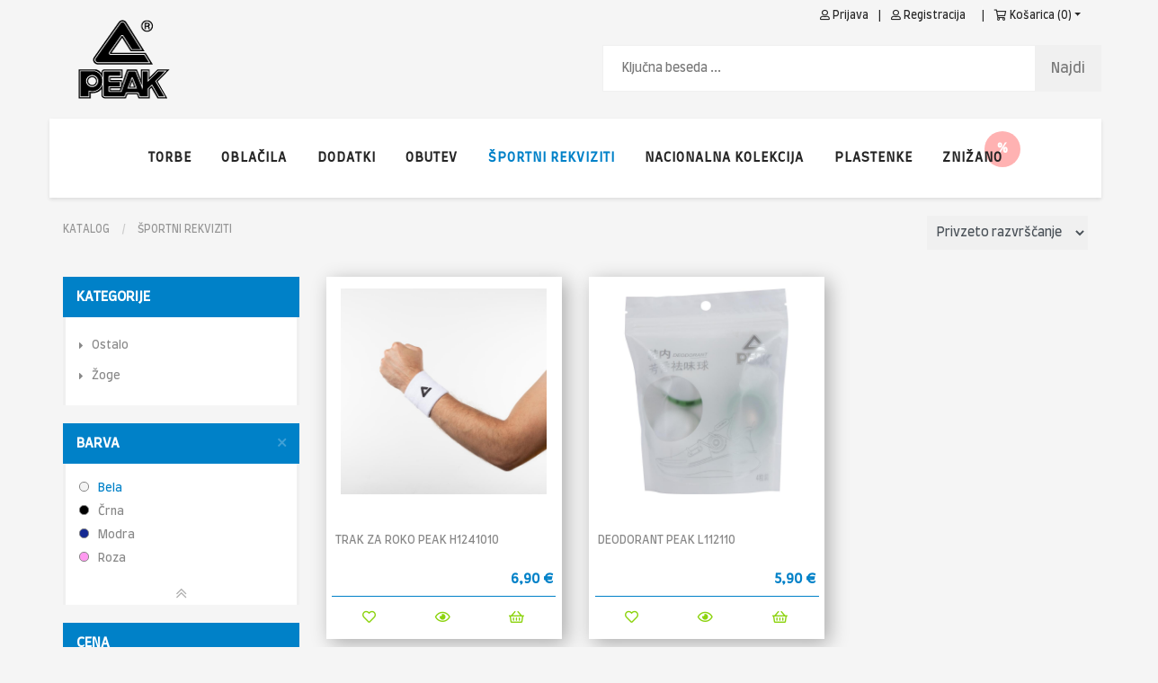

--- FILE ---
content_type: text/html; charset=UTF-8
request_url: https://www.peaksport.si/sl/products/sportni-rekviziti/?fc=BE
body_size: 5721
content:
<!DOCTYPE html>
<html lang="en">
<head>
    <!-- Google Tag Manager -->
    <script>(function(w,d,s,l,i){w[l]=w[l]||[];w[l].push({'gtm.start':
                new Date().getTime(),event:'gtm.js'});var f=d.getElementsByTagName(s)[0],
            j=d.createElement(s),dl=l!='dataLayer'?'&l='+l:'';j.async=true;j.src=
            'https://www.googletagmanager.com/gtm.js?id='+i+dl;f.parentNode.insertBefore(j,f);
        })(window,document,'script','dataLayer','GTM-W5T4W9K');</script>
    <!-- End Google Tag Manager -->

    <!-- SITE TITTLE -->
    <meta charset="utf-8">
    <meta http-equiv="X-UA-Compatible" content="IE=edge">
    <meta name="viewport" content="width=device-width, initial-scale=1">
    <meta name="description" content="">
    <meta name="keywords" content="" />
    <meta name="author" content="Matej Žebovec">
    <title>Športni rekviziti &ndash; Katalog &mdash; Peak Sport Slovenja</title>

    <!-- PLUGINS CSS STYLE -->
    <link href="/assets/plugins/jquery-ui/jquery-ui.css" rel="stylesheet">
    <link href="/assets/plugins/bootstrap/css/bootstrap.min.css" rel="stylesheet">
    <link href="/assets/plugins/font-awesome/css/font-awesome.min.css" rel="stylesheet">
    <link href="/assets/plugins/fancybox/jquery.fancybox.min.css" rel="stylesheet">
    <link href="/assets/plugins/selectbox/select_option1.css" rel="stylesheet">
    <link href="/assets/plugins/iziToast/css/iziToast.css" rel="stylesheet">
    <link href="/assets/plugins/prismjs/prism.css" rel="stylesheet">
    <link rel="stylesheet" type="text/css" href="/assets/plugins/rs-plugin/css/settings.css" media="screen">
    <link rel="stylesheet" type="text/css" href="/assets/plugins/slick/slick.css" media="screen">
    <link rel="stylesheet" type="text/css" href="/assets/plugins/slick/slick-theme.css" media="screen">
    <link href="https://cdnjs.cloudflare.com/ajax/libs/select2/4.0.10/css/select2.min.css" rel="stylesheet" />
    <link rel="stylesheet" href="https://unpkg.com/smartphoto@1.1.0/css/smartphoto.min.css">


    <!-- CUSTOM CSS -->
    <link href="/assets/css/style.css?300621" rel="stylesheet">
    <link rel="stylesheet" href="/assets/css/default.css?300621">

    <!-- COLORS -->
    <link rel="stylesheet" href="/assets/shared/css/colors.css?300621">

    <!-- Icons -->
    <link rel="shortcut icon" href="/assets/images/favicon.png?300621">
    <link rel="stylesheet" href="https://pro.fontawesome.com/releases/v5.9.0/css/all.css" integrity="sha384-vlOMx0hKjUCl4WzuhIhSNZSm2yQCaf0mOU1hEDK/iztH3gU4v5NMmJln9273A6Jz" crossorigin="anonymous">

    <!-- HTML5 shim and Respond.js for IE8 support of HTML5 elements and media queries -->
    <!-- WARNING: Respond.js doesn't work if you view the page via file:// -->
    <!--[if lt IE 9]>
    <script src="https://oss.maxcdn.com/html5shiv/3.7.2/html5shiv.min.js"></script>
    <script src="https://oss.maxcdn.com/respond/1.4.2/respond.min.js"></script>
    <![endif]-->
    
</head>

<body class="body-wrapper version1 loaded pattern-03 bodyColor wrapper default">
<!-- Google Tag Manager (noscript) -->
<noscript><iframe src="https://www.googletagmanager.com/ns.html?id=GTM-W5T4W9K"
                  height="0" width="0" style="display:none;visibility:hidden"></iframe></noscript>
<!-- End Google Tag Manager (noscript) -->

<!--<div id="preloader" class="smooth-loader-wrapper">
    <div class="preloader_container">
        <div class="block"></div>
        <div class="block"></div>
        <div class="block"></div>
        <div class="block"></div>
        <div class="block"></div>
        <div class="block"></div>
        <div class="block"></div>
        <div class="block"></div>
        <div class="block"></div>
        <div class="block"></div>
        <div class="block"></div>
        <div class="block"></div>
        <div class="block"></div>
        <div class="block"></div>
        <div class="block"></div>
        <div class="block"></div>
    </div>
</div>-->

<div class="main-wrapper">

    <!-- HEADER -->
    <div class="header clearfix">

        <!-- TOPBAR -->
        <div class="topBar">
            <div class="container no-margin">
                <div class="row topBar-relative">
                    <div class="col-md-6 d-none d-md-block">
                        <ul class="list-inline">
                            <a class="navbar-brand" href="https://www.peaksport.si/sl/home/">
                                <img src="/assets/images/peak-logo.png" alt="Peak Sports">
                            </a>
                        </ul>
                    </div>
                    <div class="col-md-6 col-12">
                        <ul class="list-inline float-right top-right">
                                                        <li class="account-login"><span>
                                    <a href="https://www.peaksport.si/sl/login/"><i class="far fa-user"></i> Prijava</a> | <a href=https://www.peaksport.si/sl/join/><i class="far fa-user"></i> Registracija</a></span>
                            </li>
                                                        <li class="dropdown cart-dropdown" id="header-cart">
                                | <a href="javascript:void(0)" class="dropdown-toggle" data-toggle="dropdown"><i class="far fa-shopping-cart"></i> Košarica (<span id="cart-total">0</span>)</a>
                                                            </li>
                        </ul>
                    </div>
                    <div class="col-md-6 searchBox-container">
                        <form method="get" action="https://www.peaksport.si/sl/products/">
                        <span class="input-group">
                          <input id="search" type="text" class="form-control" name="q"  placeholder="Ključna beseda ..." aria-describedby="basic-addon2">
                          <button type="submit" class="input-group-addon">Najdi</button>
                        </span>
                        </form>
                    </div>
                </div>
            </div>
        </div>

        <!-- NAVBAR -->
        <nav class="navbar navbar-main navbar-default navbar-expand-md" role="navigation">
            <div class="container">
                <!-- Brand and toggle get grouped for better mobile display -->
                <a class="navbar-brand d-block d-md-none logo-inline" href="https://www.peaksport.si/sl/home/">
                    <img src="/assets/images/peak_inline.png" alt="Peak Sports">
                </a>


                <button class="navbar-toggler" type="button" data-toggle="collapse" data-target=".navbar-ex1-collapse" aria-controls="navbar-ex1-collapse" aria-expanded="false" aria-label="Toggle navigation">
                    <span class="fa fa-bars"></span>
                </button>


                <!-- Collect the nav links, forms, and other content for toggling -->
                <div class="collapse navbar-collapse navbar-ex1-collapse navbar-container">
                    <ul class="nav navbar-nav">
                                                <li class="nav-item dropdown">
                            <a href="https://www.peaksport.si/sl/products/sportne-torbe-in-nahrbtniki/" role="button" class="nav-link dropdown-toggle"  aria-haspopup="true" aria-expanded="false">Torbe</a>

                                                            <ul class="dropdown-menu dropdown-menu-left">
                                                                            <li ><a href="https://www.peaksport.si/sl/products/sportne-torbe-in-nahrbtniki/torbe/">Torbe</a></li>
                                                                            <li ><a href="https://www.peaksport.si/sl/products/sportne-torbe-in-nahrbtniki/nahrbtniki/">Nahrbtniki</a></li>
                                                                    </ul>
                            
                        </li>
                                                <li class="nav-item dropdown">
                            <a href="https://www.peaksport.si/sl/products/oblacila/" role="button" class="nav-link dropdown-toggle"  aria-haspopup="true" aria-expanded="false">Oblačila</a>

                                                            <ul class="dropdown-menu dropdown-menu-left">
                                                                            <li ><a href="https://www.peaksport.si/sl/products/oblacila/majice/">Majice</a></li>
                                                                            <li ><a href="https://www.peaksport.si/sl/products/oblacila/polo-majice/">Polo majice</a></li>
                                                                            <li ><a href="https://www.peaksport.si/sl/products/oblacila/puloverji-in-jope/">Puloverji in jope</a></li>
                                                                            <li ><a href="https://www.peaksport.si/sl/products/oblacila/sportno-perilo/">Športno perilo</a></li>
                                                                            <li ><a href="https://www.peaksport.si/sl/products/oblacila/jakne-in-flisi/">Jakne in flisi</a></li>
                                                                            <li ><a href="https://www.peaksport.si/sl/products/oblacila/dresi/">Dresi</a></li>
                                                                            <li ><a href="https://www.peaksport.si/sl/products/oblacila/trenirke-in-hlace/">Trenirke in hlače</a></li>
                                                                            <li ><a href="https://www.peaksport.si/sl/products/oblacila/kratke-hlace/">Kratke hlače</a></li>
                                                                    </ul>
                            
                        </li>
                                                <li class="nav-item dropdown">
                            <a href="https://www.peaksport.si/sl/products/dodatki/" role="button" class="nav-link dropdown-toggle"  aria-haspopup="true" aria-expanded="false">Dodatki</a>

                                                            <ul class="dropdown-menu dropdown-menu-left">
                                                                            <li ><a href="https://www.peaksport.si/sl/products/dodatki/kape-s-siltom/">Kape s šiltom</a></li>
                                                                            <li ><a href="https://www.peaksport.si/sl/products/dodatki/nogavice/">Nogavice</a></li>
                                                                    </ul>
                            
                        </li>
                                                <li class="nav-item dropdown">
                            <a href="https://www.peaksport.si/sl/products/obutev/" role="button" class="nav-link dropdown-toggle"  aria-haspopup="true" aria-expanded="false">Obutev</a>

                                                            <ul class="dropdown-menu dropdown-menu-left">
                                                                            <li ><a href="https://www.peaksport.si/sl/products/obutev/obutev-tek/">Obutev tek</a></li>
                                                                            <li ><a href="https://www.peaksport.si/sl/products/obutev/obutev-prosti-cas/">Obutev prosti čas</a></li>
                                                                            <li ><a href="https://www.peaksport.si/sl/products/obutev/natikaci/">Natikači</a></li>
                                                                            <li ><a href="https://www.peaksport.si/sl/products/obutev/obutev-kosarka/">Obutev košarka</a></li>
                                                                    </ul>
                            
                        </li>
                                                <li class="nav-item active dropdown">
                            <a href="https://www.peaksport.si/sl/products/sportni-rekviziti/" role="button" class="nav-link dropdown-toggle"  aria-haspopup="true" aria-expanded="false">Športni rekviziti</a>

                                                            <ul class="dropdown-menu dropdown-menu-left">
                                                                            <li ><a href="https://www.peaksport.si/sl/products/sportni-rekviziti/ostalo/">Ostalo</a></li>
                                                                            <li ><a href="https://www.peaksport.si/sl/products/sportni-rekviziti/zoge/">Žoge</a></li>
                                                                    </ul>
                            
                        </li>
                                                <li class="nav-item dropdown">
                            <a href="https://www.peaksport.si/sl/products/nacionalna-kolekcija/" role="button" class="nav-link dropdown-toggle"  aria-haspopup="true" aria-expanded="false">Nacionalna kolekcija</a>

                                                            <ul class="dropdown-menu dropdown-menu-left">
                                                                            <li ><a href="https://www.peaksport.si/sl/products/nacionalna-kolekcija/majice/">Majice</a></li>
                                                                            <li ><a href="https://www.peaksport.si/sl/products/nacionalna-kolekcija/polo-majice/">Polo majice</a></li>
                                                                            <li ><a href="https://www.peaksport.si/sl/products/nacionalna-kolekcija/puloverji-in-jope/">Puloverji in jope</a></li>
                                                                            <li ><a href="https://www.peaksport.si/sl/products/nacionalna-kolekcija/jakne-in-flisi/">Jakne in flisi</a></li>
                                                                            <li ><a href="https://www.peaksport.si/sl/products/nacionalna-kolekcija/hlace-in-pajkice/">Hlače in pajkice</a></li>
                                                                            <li ><a href="https://www.peaksport.si/sl/products/nacionalna-kolekcija/ostalo/">Ostalo</a></li>
                                                                            <li ><a href="https://www.peaksport.si/sl/products/nacionalna-kolekcija/olimpijske-igre-milano-cortina-2026/">Olimpijske igre MILANO CORTINA 2026</a></li>
                                                                    </ul>
                            
                        </li>
                                                <li class="nav-item dropdown">
                            <a href="https://www.peaksport.si/sl/products/steklenice-plastenke-termovke-in-prisrcnice/" role="button" class="nav-link dropdown-toggle"  aria-haspopup="true" aria-expanded="false">Plastenke</a>

                                                            <ul class="dropdown-menu dropdown-menu-left">
                                                                            <li ><a href="https://www.peaksport.si/sl/products/steklenice-plastenke-termovke-in-prisrcnice/plastenke/">Plastenke</a></li>
                                                                    </ul>
                            
                        </li>
                                                <li class="nav-item">
                            <a href="https://www.peaksport.si/sl/products/?sales=1" role="button" class="nav-link sale-nav" title=""><span class="title">Znižano</span><span class="percent">%</span></a>

                        </li>
                    </ul>
                </div><!-- /.navbar-collapse -->
            </div>
        </nav>
    </div>
    <!-- LIGHT SECTION -->
    <section class="lightSection clearfix pageHeader">
        <div class="container no-margin">
                    <div class="row filterArea">
                        <div class="col-md-8 clearfix">
                            <ol class="breadcrumb">
                                                                    <li><a href="https://www.peaksport.si/sl/products/">Katalog</a></li>
                                                                    <li><a href="https://www.peaksport.si/sl/products/sportni-rekviziti/">Športni rekviziti</a></li>
                                                            </ol>
                        </div>
                        <div class="col-md-4 clearfix">
                            <div class="btn-group sorting float-right" role="group">
                                <form action="https://www.peaksport.si/sl/products/sportni-rekviziti/?fc=BE" method="post" id="sorting-submit">
                                    <select class="form-control text-center" id="sorting" name="sorting-value">

                                                                                    <option value="5">
                                                Privzeto razvrščanje                                            </option>
                                                                                    <option value="1">
                                                Po nazivu: A-Ž                                            </option>
                                                                                    <option value="2">
                                                Po nazivu: Ž-A                                            </option>
                                                                                    <option value="3">
                                                Po ceni: cenejši najprej                                            </option>
                                                                                    <option value="4">
                                                Po ceni: dražji najprej                                            </option>
                                                                            </select>
                                    <input type="hidden" name="change-sorting" value="1">
                                </form>
                            </div>
                        </div>
                    </div>
        </div>
    </section>

    <!-- shop left sidebar -->
    <section class="mainContent clearfix productsContent">
        <div class="container no-margin">
            <div class="row">

                <div class="col-lg-3 col-md-4 sideBar" xmlns="http://www.w3.org/1999/html">
            <div class="panel panel-default">
            <div class="panel-heading">Kategorije</div>
            <div class="panel-body">
                <div class="collapse navbar-collapse navbar-ex1-collapse navbar-side-collapse">
                    <ul class="nav navbar-nav side-nav">

                        
                            <li>
                                <ul id="sportni-rekviziti" class="collapse collapseItem show">
                                                                            <li>
                                            <a href="https://www.peaksport.si/sl/products/sportni-rekviziti/ostalo/" class="">
                                                <i class="fa fa-caret-right" aria-hidden="true"></i> Ostalo                                            </a>
                                        </li>
                                                                            <li>
                                            <a href="https://www.peaksport.si/sl/products/sportni-rekviziti/zoge/" class="">
                                                <i class="fa fa-caret-right" aria-hidden="true"></i> Žoge                                            </a>
                                        </li>
                                                                    </ul>
                            </li>
                                            </ul>
                </div>
            </div>
        </div>
    

            <div class="panel panel-default filterNormal">
            <div class="panel-heading">Barva                                    <a href="https://www.peaksport.si/sl/products/sportni-rekviziti/" class="pull-right" title="Odstrani filter"><i class="far fa-times"></i></a>
                            </div>
            <div class="panel-body">
                <ul class="list-unstyled">
                                            <li>
                            <a href="https://www.peaksport.si/sl/products/sportni-rekviziti/?fc=BE" title="Bela" class="active">
                                <span class="color-filter-span COLOR-BE"><!-- --></span>
                                Bela                            </a>
                        </li>
                                                <li>
                            <a href="https://www.peaksport.si/sl/products/sportni-rekviziti/?fc=CR" title="Črna">
                                <span class="color-filter-span COLOR-CR"><!-- --></span>
                                Črna                            </a>
                        </li>
                                                <li>
                            <a href="https://www.peaksport.si/sl/products/sportni-rekviziti/?fc=MO" title="Modra">
                                <span class="color-filter-span COLOR-MO"><!-- --></span>
                                Modra                            </a>
                        </li>
                                                <li>
                            <a href="https://www.peaksport.si/sl/products/sportni-rekviziti/?fc=RO" title="Roza">
                                <span class="color-filter-span COLOR-RO"><!-- --></span>
                                Roza                            </a>
                        </li>
                                        </ul>
            </div>
            <div class="expand">
                <p><i class="far fa-chevron-double-up"></i></p>
            </div>
        </div>
    
    

    
    
            <div class="panel panel-default filterNormal hide-filter">
            <div class="panel-heading">Cena                            </div>
            <div class="panel-body">
                <ul class="list-unstyled">
                                            <li>
                            <a href="https://www.peaksport.si/sl/products/sportni-rekviziti/?fc=BE&fp=A" title="do 20 &euro;">
                                do 20 &euro;                            </a>
                        </li>
                                                <li>
                            <a href="https://www.peaksport.si/sl/products/sportni-rekviziti/?fc=BE&fp=B" title="od 20 &euro; do 50 &euro;">
                                od 20 &euro; do 50 &euro;                            </a>
                        </li>
                                                <li>
                            <a href="https://www.peaksport.si/sl/products/sportni-rekviziti/?fc=BE&fp=C" title="od 50 &euro; do 80 &euro;">
                                od 50 &euro; do 80 &euro;                            </a>
                        </li>
                                                <li>
                            <a href="https://www.peaksport.si/sl/products/sportni-rekviziti/?fc=BE&fp=D" title="nad 80 &euro;">
                                nad 80 &euro;                            </a>
                        </li>
                                        </ul>
            </div>
            <div class="expand">
                <p><i class="far fa-chevron-double-up"></i></p>
            </div>
        </div>
    
    </div>                <div class="col-lg-9 col-md-8 infiniteScroll">
                    <div class="row jscroll-added-selector">
                                                                        <!-- product -->
                            <div class="col-md-6 col-lg-4 product-box">
                                <div class="productBox products">
                                    <div class="productImage clearfix">                                        <a href="https://www.peaksport.si/sl/article/trak-za-roko-peak-h1241010-964220be" class="product-link">
                                                                                        <img src="/files/sl/cache-photos/964220be/large-964220be.jpg?1718151015" alt="Trak za roko PEAK H1241010" class="center-block img-responsive">   </a>
                                                                            </div>
                                    <div class="productCaption clearfix">
                                        <a href="https://www.peaksport.si/sl/article/trak-za-roko-peak-h1241010-964220be" class="product-link">
                                            <h5 class="productName">Trak za roko PEAK H1241010</h5>
                                        </a>
                                        <h3 class="productPrice">
                                                                                                                                            6,90 €                                                                                    </h3>

                                    </div>
                                    <div class="productAction clearfix">
                                        <a class="btn btn-default btn-wishlist" data-id="964220BE" href="https://www.peaksport.si/sl/products/sportni-rekviziti/?favorite=964220BE">
                                            <i class="far fa-heart" aria-hidden="true"></i>
                                        </a>
                                        <a href="https://www.peaksport.si/sl/article/trak-za-roko-peak-h1241010-964220be" class="btn btn-default"><i class="far fa-eye"></i></a>
                                                                                <form class="buy-form" action="https://www.peaksport.si/sl/article/trak-za-roko-peak-h1241010-964220be/" method="post">
                                            <input type="hidden" name="id" value="964220BE" />
                                            <input type="hidden" name="fire-cart-add" value="1" />
                                            <input type="hidden" step="1" min="0" name="qnt" value="1" title="Qty" class="input-text qty text" size="6">
                                            <button type="submit" class="btn btn-default" title="V košarico"><i class="far fa-shopping-basket"></i></button>
                                        </form>
                                                                            </div>
                                </div>
                            </div>

                            <!-- / product -->
                                                    <!-- product -->
                            <div class="col-md-6 col-lg-4 product-box">
                                <div class="productBox products">
                                    <div class="productImage clearfix">                                        <a href="https://www.peaksport.si/sl/article/deodorant-peak-l112110-964805be" class="product-link">
                                                                                        <img src="/files/sl/cache-photos/964805be/large-964805be.jpg?1754727009" alt="Deodorant Peak L112110" class="center-block img-responsive">   </a>
                                                                            </div>
                                    <div class="productCaption clearfix">
                                        <a href="https://www.peaksport.si/sl/article/deodorant-peak-l112110-964805be" class="product-link">
                                            <h5 class="productName">Deodorant Peak L112110</h5>
                                        </a>
                                        <h3 class="productPrice">
                                                                                                                                            5,90 €                                                                                    </h3>

                                    </div>
                                    <div class="productAction clearfix">
                                        <a class="btn btn-default btn-wishlist" data-id="964805BE" href="https://www.peaksport.si/sl/products/sportni-rekviziti/?favorite=964805BE">
                                            <i class="far fa-heart" aria-hidden="true"></i>
                                        </a>
                                        <a href="https://www.peaksport.si/sl/article/deodorant-peak-l112110-964805be" class="btn btn-default"><i class="far fa-eye"></i></a>
                                                                                <form class="buy-form" action="https://www.peaksport.si/sl/article/deodorant-peak-l112110-964805be/" method="post">
                                            <input type="hidden" name="id" value="964805BE" />
                                            <input type="hidden" name="fire-cart-add" value="1" />
                                            <input type="hidden" step="1" min="0" name="qnt" value="1" title="Qty" class="input-text qty text" size="6">
                                            <button type="submit" class="btn btn-default" title="V košarico"><i class="far fa-shopping-basket"></i></button>
                                        </form>
                                                                            </div>
                                </div>
                            </div>

                            <!-- / product -->
                                                                            <p class="text-center jscrol-loading">Prikazani so vsi izdelki.</p>
                                        </div>
                                                                </div>

            </div><!-- / row -->
        </div><!-- / container -->
    </section>
    <!-- / shop left sidebar -->


    <!-- / content -->


<!-- FOOTER -->
</div>
<div class="footer version2 clearfix">
    <div class="container">
        <div class="row">
            <div class="col-md-3 col-12">
                <div class="footerLink">
                    <h5>EUROCOM d.o.o.</h5>
                    <ul class="list-unstyled">
                        <li>Jelenčeva ulica 1</li>
                        <li>SI-4000 KRANJ</li>
                        <li>SLOVENIJA</li>
                        <li>&nbsp;</li>
                        <li><a href="tel:0038642803626">+386 4 280 36 39</a></li>
                        <li><a href="/cdn-cgi/l/email-protection#254c4b434a655540444e56554a57510b564c"><span class="__cf_email__" data-cfemail="7c15121a133c0c191d170f0c130e08520f15">[email&#160;protected]</span></a></li>
                    </ul>
                </div>
            </div>
            <div class="col-md-3 col-12">
                <div class="footerLink">
                    <ul class="list-unstyled">
                        <li><a href="https://www.peaksport.si/sl/aboutus/">O podjetju</a></li>
                        <li><a href="https://www.peaksport.si/sl/tos/">Pogoji poslovanja</a></li>
                        <li><a href="https://www.peaksport.si/sl/contact/">Kontakt</a></li>
                        <li><a href="https://www.peaksport.si/sl/cookies/">Piškotki</a></li>
                    </ul>
                </div>
            </div>

            <div class="col-md-3 col-12">
                <div class="footerLink">
                    <h5>Kontakt</h5>
                    <ul class="list-unstyled">
                        <li><a href="tel:0038642803626">+386 4 280 36 39</a></li>
                        <li><a href="/cdn-cgi/l/email-protection#c1a8afa7ae81b1a4a0aab2b1aeb3b5efb2a8"><span class="__cf_email__" data-cfemail="056c6b636a457560646e76756a77712b766c">[email&#160;protected]</span></a></li>
                    </ul>
                    <ul class="list-inline">
                        <li><a target="_blank" href="https://www.instagram.com/peaksport_slovenia/"><i class="fab fa-instagram"></i></a></li>
                        <li><a target="_blank" href="https://www.facebook.com/PeakSportSlovenia/"><i class="fab fa-facebook-square"></i></a></li>
                        <li><a target="_blank" href="https://www.youtube.com/channel/UCe4yf1vabgDqQaFKWqUMDzQ/featured"><i class="fab fa-youtube-square"></i></a></li>
                    </ul>
                </div>
            </div>
            <div class="col-md-3 col-12">
                <div class="">
                    <iframe src="https://www.facebook.com/plugins/page.php?href=https%3A%2F%2Fwww.facebook.com%2FPeakSportSlovenia%2F&tabs&width=340&height=130&small_header=false&adapt_container_width=true&hide_cover=false&show_facepile=false&appId=724449571410006" width="340" height="130" style="border:none;overflow:hidden" scrolling="no" frameborder="0" allowTransparency="true" allow="encrypted-media"></iframe>
                </div>
            </div>
        </div>
    </div>
</div>
<!-- COPY RIGHT -->
<div class="copyRight clearfix">
    <div class="container">
        <div class="row">
            <div class="col-md-7 col-12">
                <p>&copy; 2026 Copyright <a target="_blank" href="https://www.eurocom.si/">Eurocom</a>.</p>
            </div>
            <div class="col-md-5 col-12">
                            </div>
        </div>
    </div>
</div>

<script data-cfasync="false" src="/cdn-cgi/scripts/5c5dd728/cloudflare-static/email-decode.min.js"></script><script src="/assets/plugins/jquery/jquery.min.js"></script>
<script src="/assets/plugins/jquery/jquery-migrate-3.0.0.min.js"></script>
<script src="https://cdnjs.cloudflare.com/ajax/libs/jscroll/2.4.0/jquery.jscroll.min.js"></script>
<script type="text/javascript" src="//cdnjs.cloudflare.com/ajax/libs/jquery.lazy/1.7.9/jquery.lazy.min.js"></script>
<script type="text/javascript" src="//cdnjs.cloudflare.com/ajax/libs/jquery.lazy/1.7.9/jquery.lazy.plugins.min.js"></script>
<script src="/assets/plugins/jquery-ui/jquery-ui.js"></script>
<script src="/assets/plugins/bootstrap/js/popper.min.js"></script>
<script src="/assets/plugins/bootstrap/js/bootstrap.min.js"></script>
<script src="/assets/plugins/rs-plugin/js/jquery.themepunch.tools.min.js"></script>
<script src="/assets/plugins/rs-plugin/js/jquery.themepunch.revolution.min.js"></script>
<script src="/assets/plugins/slick/slick.js"></script>
<script src="/assets/plugins/fancybox/jquery.fancybox.min.js"></script>
<script src="/assets/plugins/iziToast/js/iziToast.js"></script>
<script src="/assets/plugins/prismjs/prism.js"></script>
<script src="/assets/plugins/selectbox/jquery.selectbox-0.1.3.min.js"></script>
<script src="https://cdnjs.cloudflare.com/ajax/libs/select2/4.0.10/js/select2.min.js"></script>
<script src="/assets/plugins/countdown/jquery.syotimer.js"></script>
<script src="/assets/plugins/velocity/velocity.min.js"></script>
<script src="https://unpkg.com/smartphoto@1.1.0/js/smartphoto.min.js"></script>
<script src="/assets/js/custom.js?300621"></script>
<script src="/assets/js/jssor.slider-27.5.0.min.js"></script>
<script src="https://www.google.com/recaptcha/api.js" async defer></script>
<script>
    function onSubmit(token) {
        document.getElementById("contactForm").submit();
    }
</script>

<script>
    </script>

<script defer src="https://static.cloudflareinsights.com/beacon.min.js/vcd15cbe7772f49c399c6a5babf22c1241717689176015" integrity="sha512-ZpsOmlRQV6y907TI0dKBHq9Md29nnaEIPlkf84rnaERnq6zvWvPUqr2ft8M1aS28oN72PdrCzSjY4U6VaAw1EQ==" data-cf-beacon='{"version":"2024.11.0","token":"03028b691cd14ecf903b0ed624a49934","r":1,"server_timing":{"name":{"cfCacheStatus":true,"cfEdge":true,"cfExtPri":true,"cfL4":true,"cfOrigin":true,"cfSpeedBrain":true},"location_startswith":null}}' crossorigin="anonymous"></script>
</body>
</html>


--- FILE ---
content_type: text/css
request_url: https://www.peaksport.si/assets/css/style.css?300621
body_size: 38827
content:
@charset "UTF-8";
/* ====== index =====
1. COMMON
2.HEADER
	2.1 HEADER V1
	2.1 HEADER V2
	2.1 HEADER V3
MAIN SLIDER 
	BANNER
	BANNER V1
	BANNER V2
	BANNER V3
	BANNER V4
3.HOME 
	3.1 HOME
		3.1.1 WHITE SECTION
		3.1.2 LIGHT SECTION
	3.2 HOME V2
		3.2.1 ABOUT
		3.2.2 FEATURE COLLECTION
		3.2.3 FEATURE PRODUCT
		3.2.4 FEATURES
		3.2.5 INSTAGRAM SECTION
	3.3 HOME V3
		3.3.1 DEAL SECTION
		3.3.2 FEATURE PRODUCT SECTION
		3.3.3 FEATURES
		3.3.4 TESTIMONIAL SECTION
		3.3.5 LIGHT SECTION
	3.4 HOME V4
		3.4.1 FEATURE COLLECTION
		3.4.2 CATEGORY SECTION
4.FOOTER
	4.1 FOOTER V1
	4.2 FOOTER V2
5. FORM
	5.1 FORM COMMON
	5.2 FORM SIGN UP
	5.3 FORM LOST PASSWORD
	5.4 FORM LOG IN
	5.5 BLOG SINGLE COMMENTS FORM
	5.6 STEPS PAGE FORM
6. MODAL
	6.1 LOGIN MODAL
	6.2 PORDUCT QUICK VIEW MODAL
7. PAGE HEADER
	7.1 COMMON HEADER
	7.2 ABOUT US HEADER
	7.3 CART PAGE HEADER
8. SIDEBARS
9. PRODUCTS
	7.1 PRODUCTS COMMON
	7.2 SINGLE PRODUCTS
	7.3 CART PRODUCTS
10. GENERIC CONTENT
11. 404 PAGE
12. BLOG
13. ABOUT US
14. STEPS
	14.1 STEP # 01
	14.2 STEP # 02
15. USER PROFILE
	15.1 COMMON PART
	15.2 PROFILE
16. COMMING SOON

===================== */
/*=== MIXINS ===*/
/*=== VARIABLES ===*/
/*
PEAK COLORS
 */
/* OTHER */
/*============ FUNCTIONS =============*/
/*=== MEDIA QUERY ===*/
@import url("https://fonts.googleapis.com/css?family=Farro&display=swap");
@import url("https://fonts.googleapis.com/css?family=Oxygen:400,300,700");
* {
  outline: 0;
  margin: 0;
  padding: 0; }

html, * {
  text-rendering: optimizeLegibility;
  -webkit-font-smoothing: antialiased;
  -moz-osx-font-smoothing: grayscale; }

body {
  font-family: 'Farro', sans-serif;
  font-size: 12px;
  line-height: 18px;
  color: #252525;
  font-weight: 400; }

ul {
  margin: 0;
  padding: 0; }
  ul li {
    list-style-type: none; }

p {
  font-size: 13px;
  color: #252525;
  font-weight: 400;
  line-height: 18px; }

h1, h2, h3, h4, h5 {
  font-family: 'Farro', sans-serif;
  color: #252525;
  margin-top: 0;
  margin-bottom: 0px; }

h4 {
  font-size: 16px;
  font-weight: 700; }

h5 {
  font-size: 14px;
  font-weight: 700; }

/*=== 1.COMMON ===*/
.container {
  width: 100%; }
  @media (min-width: 480px) {
    .container {
      width: 450px; } }
  @media (min-width: 768px) {
    .container {
      width: 750px; } }
  @media (min-width: 992px) {
    .container {
      width: 970px; } }
  @media (min-width: 1200px) {
    .container {
      width: 1170px; } }
body.bodyColor.default {
  background-color: #f5f5f5; }

body.bodyColor.pattern-01 {
  background-image: url("../img/patterns/001.png");
  background-repeat: repeat;
  background-attachment: fixed;
  background-position: center; }

body.bodyColor.pattern-02 {
  background-image: url("../img/patterns/002.png");
  background-repeat: repeat;
  background-attachment: fixed;
  background-position: center; }

body.bodyColor.pattern-03 {
  background-image: url("../img/patterns/003.png");
  background-repeat: repeat;
  background-attachment: fixed;
  background-position: center; }

body.bodyColor.pattern-04 {
  background-image: url("../img/patterns/004.png");
  background-repeat: repeat;
  background-attachment: fixed;
  background-position: center; }

body.bodyColor.pattern-06 {
  background-image: url("../img/patterns/006.png");
  background-repeat: repeat;
  background-attachment: fixed;
  background-position: center; }

body.bodyColor.pattern-07 {
  background-image: url("../img/patterns/007.png");
  background-repeat: repeat;
  background-attachment: fixed;
  background-position: center; }

body.bodyColor.pattern-05 {
  background-image: url("../img/patterns/005.png");
  background-repeat: repeat;
  background-attachment: fixed;
  background-position: center; }

body.bodyColor.wrapper {
  margin: 0 auto;
  box-shadow: 1px 2px 4px rgba(0, 0, 0, 0.1);
  text-align: center; }
  body.bodyColor.wrapper .main-wrapper {
    margin: 0 auto;
    text-align: left; }
    @media (min-width: 480px) {
      body.bodyColor.wrapper .main-wrapper {
        max-width: 450px; } }
    @media (min-width: 768px) {
      body.bodyColor.wrapper .main-wrapper {
        max-width: 750px; } }
    @media (min-width: 992px) {
      body.bodyColor.wrapper .main-wrapper {
        max-width: 970px; } }
    @media (min-width: 1200px) {
      body.bodyColor.wrapper .main-wrapper {
        max-width: 1170px; } }
@media (min-width: 480px) {
  body.bodyColor .header {
    max-width: 450px; } }

@media (min-width: 768px) {
  body.bodyColor .header {
    max-width: 750px; } }

@media (min-width: 992px) {
  body.bodyColor .header {
    max-width: 970px; } }

@media (min-width: 1200px) {
  body.bodyColor .header {
    max-width: 1170px; } }

body.bodyColor .bb-fixed-header {
  right: auto;
  left: auto; }
  @media (min-width: 480px) {
    body.bodyColor .bb-fixed-header {
      max-width: 450px;
      width: 100%; } }
  @media (min-width: 768px) {
    body.bodyColor .bb-fixed-header {
      max-width: 750px; } }
  @media (min-width: 992px) {
    body.bodyColor .bb-fixed-header {
      max-width: 970px; } }
  @media (min-width: 1200px) {
    body.bodyColor .bb-fixed-header {
      max-width: 1170px; } }
body.static .bb-fixed-header {
  display: none; }

.bg-image {
  background-size: cover !important;
  background-position: 50% 50% !important;
  -webkit-transition: all 0.3s linear;
  -moz-transition: all 0.3s linear;
  -ms-transition: all 0.3s linear;
  -o-transition: all 0.3s linear;
  transition: all 0.3s linear;
  position: relative; }
  .bg-image:before {
    content: '';
    position: absolute;
    top: 0;
    left: 0;
    right: 0;
    bottom: 0;
    background-color: rgba(27, 45, 84, 0.7); }

.btn {
  display: inline-block;
  -webkit-border-radius: 4px;
  -moz-border-radius: 4px;
  border-radius: 4px;
  text-transform: uppercase;
  text-align: center;
  font-size: 14px;
  padding: 9px 0;
  outline: 0 !important;
  -webkit-transition: all 0.3s ease;
  -moz-transition: all 0.3s ease;
  -ms-transition: all 0.3s ease;
  -o-transition: all 0.3s ease;
  transition: all 0.3s ease; }
  @media (min-width: 480px) {
    .btn {
      font-size: 15px;
      padding: 13px 0; } }
  @media (min-width: 768px) {
    .btn {
      font-size: 12px;
      padding: 8px 0; } }
  @media (min-width: 992px) {
    .btn {
      font-size: 14px;
      padding: 12px 0; } }
  @media (min-width: 1200px) {
    .btn {
      font-size: 15px;
      padding: 13px 0; } }
.btn-border {
  -webkit-border-radius: 0;
  -moz-border-radius: 0;
  border-radius: 0;
  border: 2px solid #b1b1b1;
  padding: 7px 15px;
  color: #252525;
  font-weight: 700; }
  @media (min-width: 1200px) {
    .btn-border {
      font-size: 15px;
      padding: 9px 15px; } }
  .btn-border i {
    padding-left: 20px;
    font-weight: 700;
    font-size: 17px; }

.main-wrapper {
  position: relative; }

a {
  -webkit-transition: all 0.3s ease;
  -moz-transition: all 0.3s ease;
  -ms-transition: all 0.3s ease;
  -o-transition: all 0.3s ease;
  transition: all 0.3s ease;
  color: rgba(255, 255, 255, 0.25);
  text-decoration: none !important; }

a:hover, a:focus {
  color: rgba(255, 255, 255, 0.5);
  outline: 0; }

.media-left, .media > .pull-left {
  float: left;
  padding-right: 10px; }

.list-inline li {
  display: inline-block; }

.featuredCollection.version2 button.slick-arrow, .featuredProducts button.slick-arrow, .dealSlider button.slick-arrow, .testimonialSlider button.slick-arrow {
  top: -40px; }
  .featuredCollection.version2 button.slick-arrow.slick-prev:before, .featuredCollection.version2 button.slick-arrow.slick-next:before, .featuredProducts button.slick-arrow.slick-prev:before, .featuredProducts button.slick-arrow.slick-next:before, .dealSlider button.slick-arrow.slick-prev:before, .dealSlider button.slick-arrow.slick-next:before, .testimonialSlider button.slick-arrow.slick-prev:before, .testimonialSlider button.slick-arrow.slick-next:before {
    font-family: FontAwesome;
    font-size: 11px;
    line-height: 1;
    opacity: 1;
    color: #d5d5d5; }
  .featuredCollection.version2 button.slick-arrow.slick-prev, .featuredProducts button.slick-arrow.slick-prev, .dealSlider button.slick-arrow.slick-prev, .testimonialSlider button.slick-arrow.slick-prev {
    left: auto;
    right: 48px; }
    .featuredCollection.version2 button.slick-arrow.slick-prev:before, .featuredProducts button.slick-arrow.slick-prev:before, .dealSlider button.slick-arrow.slick-prev:before, .testimonialSlider button.slick-arrow.slick-prev:before {
      content: '\f053'; }
    .featuredCollection.version2 button.slick-arrow.slick-prev:after, .featuredProducts button.slick-arrow.slick-prev:after, .dealSlider button.slick-arrow.slick-prev:after, .testimonialSlider button.slick-arrow.slick-prev:after {
      position: absolute;
      content: '';
      border: 1px solid #c5c5c5;
      height: 20px;
      right: -7px;
      top: 0px; }
    .featuredCollection.version2 button.slick-arrow.slick-prev:hover:before, .featuredProducts button.slick-arrow.slick-prev:hover:before, .dealSlider button.slick-arrow.slick-prev:hover:before, .testimonialSlider button.slick-arrow.slick-prev:hover:before {
      color: #2c2c2c; }
  .featuredCollection.version2 button.slick-arrow.slick-next, .featuredProducts button.slick-arrow.slick-next, .dealSlider button.slick-arrow.slick-next, .testimonialSlider button.slick-arrow.slick-next {
    left: auto;
    right: 15px; }
    .featuredCollection.version2 button.slick-arrow.slick-next:before, .featuredProducts button.slick-arrow.slick-next:before, .dealSlider button.slick-arrow.slick-next:before, .testimonialSlider button.slick-arrow.slick-next:before {
      content: '\f054'; }
    .featuredCollection.version2 button.slick-arrow.slick-next:hover:before, .featuredProducts button.slick-arrow.slick-next:hover:before, .dealSlider button.slick-arrow.slick-next:hover:before, .testimonialSlider button.slick-arrow.slick-next:hover:before {
      color: #2c2c2c; }

.iziToast {
  border: 1px solid #e1e7ec;
  background: #f5f5f5; }

.iziToast::after {
  position: absolute;
  top: 0;
  left: 0;
  width: 100%;
  height: 100%;
  border-radius: 4px;
  box-shadow: 0 8px 10px -4px rgba(0, 0, 0, 0.2);
  content: '';
  z-index: -1; }

.iziToast > .iziToast-body {
  margin-left: 15px; }

.iziToast > .iziToast-close {
  width: 40px;
  transition: opacity .25s;
  background: none;
  background-position: center;
  background-color: transparent;
  background-image: url([data-uri]);
  background-size: 8px;
  background-repeat: no-repeat; }

.iziToast.iziToast-info {
  border-color: rgba(80, 198, 233, 0.3);
  background-color: #e6f7fc;
  color: #39bfe6; }

.iziToast.iziToast-info > .iziToast-close {
  background-image: url([data-uri]); }

.iziToast.iziToast-success {
  border-color: rgba(67, 217, 163, 0.3);
  background-color: #dcf8ee;
  color: #2bd396; }

.iziToast.iziToast-success > .iziToast-close {
  background-image: url([data-uri]); }

.iziToast.iziToast-warning {
  border-color: rgba(255, 183, 79, 0.3);
  background-color: #fff6e8;
  color: #ffb140; }

.iziToast.iziToast-warning > .iziToast-close {
  background-image: url([data-uri]); }

.iziToast.iziToast-danger {
  border-color: rgba(255, 82, 82, 0.3);
  background-color: #ffebeb;
  color: #ff5252; }

.iziToast.iziToast-danger > .iziToast-close {
  background-image: url([data-uri]); }

/*==============================================
--> 5 PRELOADER 
================================================*/
body {
  overflow: hidden; }
  body.loaded {
    overflow: auto; }

#preloader {
  background-color: #ffffff;
  position: fixed;
  top: 0;
  left: 0;
  right: 0;
  bottom: 0;
  z-index: 2000; }
  #preloader .preloader_container {
    z-index: 7000;
    line-height: 0;
    width: 80px;
    height: 100px;
    margin: 100px auto;
    margin-top: calc(100vh / 2 - 50px); }

.block {
  position: relative;
  box-sizing: border-box;
  float: left;
  margin: 0 10px 10px 0;
  width: 12px;
  height: 12px;
  border-radius: 3px;
  background: #0081c8; }

.block:nth-child(4n+1) {
  animation: wave 2s ease .0s infinite; }

.block:nth-child(4n+2) {
  animation: wave 2s ease .2s infinite; }

.block:nth-child(4n+3) {
  animation: wave 2s ease .4s infinite; }

.block:nth-child(4n+4) {
  animation: wave 2s ease .6s infinite;
  margin-right: 0; }

@keyframes wave {
  0% {
    top: 0;
    opacity: 1; }
  50% {
    top: 30px;
    opacity: .2; }
  100% {
    top: 0;
    opacity: 1; } }

.loaded #preloader {
  opacity: 0;
  visibility: hidden;
  -webkit-transition: all 0.7s ease-out;
  -moz-transition: all 0.7s ease-out;
  -ms-transition: all 0.7s ease-out;
  -o-transition: all 0.7s ease-out;
  transition: all 0.7s ease-out; }

/*=== 2.1 HEADER V1 ===*/
.header {
  position: relative;
  top: 0;
  width: 100%;
  z-index: 99; }

.bb-fixed-header {
  -webkit-box-shadow: 0 2px 4px rgba(0, 0, 0, 0.1);
  -moz-box-shadow: 0 2px 4px rgba(0, 0, 0, 0.1);
  box-shadow: 0 2px 4px rgba(0, 0, 0, 0.1);
  position: fixed;
  top: 0px;
  left: 0px;
  right: 0px;
  z-index: 99; }

/*=== 2.1.1 TOPBAR ===*/
.topBar {
  width: 100%;
  display: block;
  min-height: 35px;
  height: auto; }
  .topBar ul li {
    padding-right: 5px;
    padding-left: 5px; }
    .topBar ul li a {
      padding: 0 3px;
      display: block;
      line-height: 35px;
      font-size: 14px;
      -webkit-transition: all 0.3s ease-in-out;
      -moz-transition: all 0.3s ease-in-out;
      -ms-transition: all 0.3s ease-in-out;
      -o-transition: all 0.3s ease-in-out;
      transition: all 0.3s ease-in-out;
      color: #252525; }
      .topBar ul li a:hover {
        -ms-filter: "progid:DXImageTransform.Microsoft.Alpha(Opacity=$value)";
        filter: alpha(opacity=0.8);
        -moz-opacity: 0.8;
        -khtml-opacity: 0.8;
        opacity: 0.8; }
  .topBar ul.float-right li {
    padding: 0;
    float: left;
    position: relative; }
    .topBar ul.float-right li a {
      font-size: 12px;
      display: inline-block; }
  .topBar ul.float-right > li {
    margin: 0 0 0 10px; }
  .topBar ul.float-right > li:nth-child(2)::before {
    content: "";
    position: absolute;
    top: 6px;
    height: 24px;
    width: 1px;
    background: rgba(255, 255, 255, 0.2); }

.display-block {
  display: block; }

.display-none {
  display: none; }

.top-right .account-login span small {
  color: rgba(255, 255, 255, 0.5);
  padding: 0 10px; }

.top-right .account-login span a {
  color: #252525;
  -webkit-transition: all 0.3s ease-in-out;
  -moz-transition: all 0.3s ease-in-out;
  -ms-transition: all 0.3s ease-in-out;
  -o-transition: all 0.3s ease-in-out;
  transition: all 0.3s ease-in-out;
  margin-left: 5px;
  margin-right: 5px; }
  .top-right .account-login span a:hover {
    color: #0081c8; }

.top-right .searchBox {
  position: relative; }
  .top-right .searchBox a {
    color: #ffffff;
    -webkit-transition: all 0.3s ease-in-out;
    -moz-transition: all 0.3s ease-in-out;
    -ms-transition: all 0.3s ease-in-out;
    -o-transition: all 0.3s ease-in-out;
    transition: all 0.3s ease-in-out;
    padding: 0 10px; }
    .top-right .searchBox a:hover {
      opacity: .5; }
    .top-right .searchBox a i {
      font-size: 16px;
      width: 20px; }
  .top-right .searchBox .dropdown-menu {
    padding: 10px 15px;
    border-radius: 0;
    right: 0;
    left: auto; }
    @media (max-width: 479px) {
      .top-right .searchBox .dropdown-menu {
        width: 280px;
        margin: 0 -65px 0 0; } }
    @media (min-width: 480px) {
      .top-right .searchBox .dropdown-menu {
        width: 350px;
        margin: 0; } }
    .top-right .searchBox .dropdown-menu li {
      line-height: 0;
      width: 100%; }

.searchBox .input-group {
  width: 100%;
  position: relative; }
  .searchBox .input-group .form-control {
    box-shadow: none;
    border-radius: 0;
    height: 34px;
    line-height: 34px; }
    .searchBox .input-group .form-control:focus {
      border-color: #0081c8; }
  .searchBox .input-group .input-group-addon {
    border-radius: 0;
    background-color: #0081c8;
    color: #ffffff;
    text-transform: uppercase;
    font-size: 14px;
    font-weight: 700;
    border-color: #0081c8;
    width: auto;
    position: absolute;
    top: 0;
    right: 0;
    z-index: 9;
    height: 34px; }
    .searchBox .input-group .input-group-addon:focus {
      outline: none; }

.top-right .cart-dropdown .image-holder,
.cart-dropdown .image-holder {
  width: 60px;
  height: 60px;
  background-color: white;
  line-height: 60px;
  text-align: center;
  margin-right: 10px; }
  .top-right .cart-dropdown .image-holder img,
  .cart-dropdown .image-holder img {
    font-size: 60px;
    max-width: 55px;
    max-height: 55px; }

.top-right .cart-dropdown a,
.cart-dropdown a {
  color: #252525;
  -webkit-transition: all 0.3s ease-in-out;
  -moz-transition: all 0.3s ease-in-out;
  -ms-transition: all 0.3s ease-in-out;
  -o-transition: all 0.3s ease-in-out;
  transition: all 0.3s ease-in-out;
  margin-left: 5px;
  margin-right: 5px; }
  .top-right .cart-dropdown a:hover,
  .cart-dropdown a:hover {
    color: #0081c8; }

.top-right .cart-dropdown ul.dropdown-menu,
.cart-dropdown ul.dropdown-menu {
  background-color: #0081c8;
  border-radius: 0;
  margin: 0;
  box-shadow: none;
  border: none;
  z-index: 9999; }
  @media (max-width: 479px) {
    .top-right .cart-dropdown ul.dropdown-menu,
    .cart-dropdown ul.dropdown-menu {
      width: 280px; } }
  @media (min-width: 480px) {
    .top-right .cart-dropdown ul.dropdown-menu,
    .cart-dropdown ul.dropdown-menu {
      width: 300px; } }
  @media (min-width: 768px) {
    .top-right .cart-dropdown ul.dropdown-menu,
    .cart-dropdown ul.dropdown-menu {
      width: auto; } }
  .top-right .cart-dropdown ul.dropdown-menu li:first-child,
  .cart-dropdown ul.dropdown-menu li:first-child {
    color: #ffffff;
    padding: 10px 0 8px 19px; }
  .top-right .cart-dropdown ul.dropdown-menu li,
  .cart-dropdown ul.dropdown-menu li {
    width: 100%; }
    .top-right .cart-dropdown ul.dropdown-menu li a,
    .cart-dropdown ul.dropdown-menu li a {
      line-height: 26px;
      display: block; }
      .top-right .cart-dropdown ul.dropdown-menu li a .media,
      .cart-dropdown ul.dropdown-menu li a .media {
        border-bottom: 1px solid rgba(0, 0, 0, 0.1);
        padding: 12px 0; }
        .top-right .cart-dropdown ul.dropdown-menu li a .media .media-body h5,
        .cart-dropdown ul.dropdown-menu li a .media .media-body h5 {
          color: #ffffff;
          line-height: 16px;
          font-size: 13px;
          letter-spacing: 1px; }
          .top-right .cart-dropdown ul.dropdown-menu li a .media .media-body h5 span,
          .cart-dropdown ul.dropdown-menu li a .media .media-body h5 span {
            font-size: 13px;
            color: #fff; }
            .top-right .cart-dropdown ul.dropdown-menu li a .media .media-body h5 span del,
            .cart-dropdown ul.dropdown-menu li a .media .media-body h5 span del {
              color: #d0d0d0; }
      .top-right .cart-dropdown ul.dropdown-menu li a:hover,
      .cart-dropdown ul.dropdown-menu li a:hover {
        opacity: .8;
        background-color: transparent; }
  .top-right .cart-dropdown ul.dropdown-menu li .btn-group,
  .cart-dropdown ul.dropdown-menu li .btn-group {
    padding: 14px 19px;
    padding-right: 9px; }
    .top-right .cart-dropdown ul.dropdown-menu li .btn-group .btn,
    .cart-dropdown ul.dropdown-menu li .btn-group .btn {
      border: none;
      padding: 10px 15px;
      line-height: 33px;
      font-size: 13px;
      font-weight: 700;
      letter-spacing: 1px;
      color: #252525;
      background-color: #f8f8f8;
      -webkit-transition: all 0.3s ease-in-out;
      -moz-transition: all 0.3s ease-in-out;
      -ms-transition: all 0.3s ease-in-out;
      -o-transition: all 0.3s ease-in-out;
      transition: all 0.3s ease-in-out; }
    .top-right .cart-dropdown ul.dropdown-menu li .btn-group a:first-child,
    .cart-dropdown ul.dropdown-menu li .btn-group a:first-child {
      float: left; }
      .top-right .cart-dropdown ul.dropdown-menu li .btn-group a:first-child:hover,
      .cart-dropdown ul.dropdown-menu li .btn-group a:first-child:hover {
        opacity: .8; }
    .top-right .cart-dropdown ul.dropdown-menu li .btn-group a:last-child,
    .cart-dropdown ul.dropdown-menu li .btn-group a:last-child {
      float: right;
      margin-left: 8px; }
      .top-right .cart-dropdown ul.dropdown-menu li .btn-group a:last-child:hover,
      .cart-dropdown ul.dropdown-menu li .btn-group a:last-child:hover {
        opacity: .8;
        color: #777777; }

/*=== 2.1.2 NAVBAR ===*/
.navbar-brand {
  width: auto;
  height: auto;
  margin: 15px;
  -webkit-transition: height 0.3s, width 0.3s;
  -moz-transition: height 0.3s, width 0.3s;
  -ms-transition: height 0.3s, width 0.3s;
  -o-transition: height 0.3s, width 0.3s;
  transition: height 0.3s, width 0.3s; }

.navbar-default {
  box-shadow: 0 2px 4px rgba(0, 0, 0, 0.1);
  background-color: #ffffff;
  margin-bottom: 0;
  padding: 10px 0;
  border: none; }
  @media (min-width: 768px) {
    .navbar-default {
      padding: 0; } }
  .navbar-default .container {
    position: relative; }
  .navbar-default .navbar-toggler {
    background-color: #0081c8;
    border-radius: 0;
    border: none;
    padding: 5px 8px;
    margin-right: 15px;
    margin-top: 0px;
    color: #ffffff;
    font-size: 22px;
    position: absolute;
    right: 0;
    z-index: 555;
    top: 12px; }
    .navbar-default .navbar-toggler:focus {
      border: none;
      outline: none; }
  .navbar-default .navbar-brand {
    display: inline-block;
    padding: 15px 15px; }
    @media (min-width: 480px) {
      .navbar-default .navbar-brand {
        padding: 15px; } }
    @media (min-width: 768px) {
      .navbar-default .navbar-brand {
        position: absolute;
        z-index: 5;
        padding: 0; } }
  .navbar-default .navbar-collapse.show {
    overflow-y: auto;
    right: 0; }
  .navbar-default .navbar-collapse {
    width: 100%;
    top: 100%;
    margin: 0 auto;
    background: #ffffff; }
    @media (min-width: 768px) {
      .navbar-default .navbar-collapse {
        position: relative;
        margin-top: 0px;
        box-shadow: none; } }
    @media (max-width: 479px) {
      .navbar-default .navbar-collapse {
        max-height: 250px; } }
    @media (min-width: 480px) {
      .navbar-default .navbar-collapse {
        max-height: 250px; } }
    @media (min-width: 768px) {
      .navbar-default .navbar-collapse {
        height: auto;
        padding: 0 0; } }
    @media (min-width: 768px) {
      .navbar-default .navbar-collapse .navbar-nav.ml-auto {
        margin: 0px 0;
        margin-right: -15px; } }
    .navbar-default .navbar-collapse li a.nav-link {
      text-align: left;
      font-size: 14px;
      color: #252525;
      text-transform: uppercase;
      font-weight: 700;
      -webkit-transition: all 0.3s ease-in-out;
      -moz-transition: all 0.3s ease-in-out;
      -ms-transition: all 0.3s ease-in-out;
      -o-transition: all 0.3s ease-in-out;
      transition: all 0.3s ease-in-out;
      padding: 10px 15px; }
      @media (min-width: 768px) {
        .navbar-default .navbar-collapse li a.nav-link {
          padding: 26px  8px;
          font-size: 12px;
          line-height: 1; } }
      @media (min-width: 992px) {
        .navbar-default .navbar-collapse li a.nav-link {
          letter-spacing: 1px;
          padding: 37px  15px;
          font-size: 14px; } }
      .navbar-default .navbar-collapse li a.nav-link:hover, .navbar-default .navbar-collapse li a.nav-link.focus, .navbar-default .navbar-collapse li a.nav-link:focus {
        color: #0081c8; }
      .navbar-default .navbar-collapse li a.nav-link.dropdown-toggle:after {
        border: none; }
    .navbar-default .navbar-collapse li.dropdown .dropdown-menu {
      box-shadow: none;
      margin-top: 0;
      border-radius: 0px; }
      .navbar-default .navbar-collapse li.dropdown .dropdown-menu li a {
        font-weight: 300;
        padding: 10px 25px;
        text-transform: capitalize;
        width: 100%;
        font-size: 14px;
        color: #252525;
        float: left; }
        .navbar-default .navbar-collapse li.dropdown .dropdown-menu li a:hover {
          color: #0081c8; }
      @media (max-width: 479px) {
        .navbar-default .navbar-collapse li.dropdown .dropdown-menu {
          position: relative;
          width: 100%;
          float: left;
          border: 0;
          display: block; } }
      @media (min-width: 480px) {
        .navbar-default .navbar-collapse li.dropdown .dropdown-menu {
          position: relative;
          width: 100%;
          float: left;
          border: 0;
          display: block; } }
      @media (min-width: 768px) {
        .navbar-default .navbar-collapse li.dropdown .dropdown-menu {
          position: absolute;
          float: left;
          border: 1px solid #ececec;
          display: none; } }
    .navbar-default .navbar-collapse li.active a {
      background-color: transparent;
      color: #0081c8; }
      .navbar-default .navbar-collapse li.active a:focus, .navbar-default .navbar-collapse li.active a:hover {
        background-color: transparent;
        color: #0081c8; }
    .navbar-default .navbar-collapse li.active.dropdown .dropdown-menu li a {
      color: #252525; }
      .navbar-default .navbar-collapse li.active.dropdown .dropdown-menu li a:hover {
        color: #0081c8; }
    .navbar-default .navbar-collapse li.dropdown.show a:hover, .navbar-default .navbar-collapse li.dropdown.show a.focus, .navbar-default .navbar-collapse li.dropdown.show a:focus {
      background-color: transparent;
      color: #0081c8; }
    .navbar-default .navbar-collapse li.dropdown.show .dropdown-menu {
      box-shadow: none;
      border-radius: 0;
      margin-top: 0px;
      min-width: 200px;
      display: block;
      border-radius: 0px; }
      .navbar-default .navbar-collapse li.dropdown.show .dropdown-menu li a {
        padding: 10px 25px;
        font-weight: 300;
        text-transform: capitalize;
        width: 100%; }
      .navbar-default .navbar-collapse li.dropdown.show .dropdown-menu li a {
        float: left; }
        @media (max-width: 479px) {
          .navbar-default .navbar-collapse li.dropdown.show .dropdown-menu li a {
            padding: 10px 12px 10px 0; } }
        @media (min-width: 480px) {
          .navbar-default .navbar-collapse li.dropdown.show .dropdown-menu li a {
            padding: 10px 12px 10px 0; } }
        @media (min-width: 768px) {
          .navbar-default .navbar-collapse li.dropdown.show .dropdown-menu li a {
            padding: 6px 12px 6px 30px;
            font-size: 11px; } }
        @media (min-width: 992px) {
          .navbar-default .navbar-collapse li.dropdown.show .dropdown-menu li a {
            padding: 10px 12px 10px 30px;
            font-size: 14px; } }
    .navbar-default .navbar-collapse li.dropdown.megaDropMenu {
      position: static; }
      .navbar-default .navbar-collapse li.dropdown.megaDropMenu .dropdown-menu {
        right: 15px; }
        @media (max-width: 479px) {
          .navbar-default .navbar-collapse li.dropdown.megaDropMenu .dropdown-menu {
            left: 0;
            padding: 0; } }
        @media (min-width: 480px) {
          .navbar-default .navbar-collapse li.dropdown.megaDropMenu .dropdown-menu {
            left: 0;
            padding: 0; } }
        @media (min-width: 768px) {
          .navbar-default .navbar-collapse li.dropdown.megaDropMenu .dropdown-menu {
            left: 0;
            right: 0;
            top: auto; } }
        .navbar-default .navbar-collapse li.dropdown.megaDropMenu .dropdown-menu > li {
          float: left; }
        .navbar-default .navbar-collapse li.dropdown.megaDropMenu .dropdown-menu .list-unstyled {
          width: 100%;
          float: left; }
          @media (max-width: 479px) {
            .navbar-default .navbar-collapse li.dropdown.megaDropMenu .dropdown-menu .list-unstyled {
              padding-bottom: 10px; } }
          @media (min-width: 480px) {
            .navbar-default .navbar-collapse li.dropdown.megaDropMenu .dropdown-menu .list-unstyled {
              padding-bottom: 10px; } }
          @media (min-width: 768px) {
            .navbar-default .navbar-collapse li.dropdown.megaDropMenu .dropdown-menu .list-unstyled {
              padding-bottom: 18px;
              padding-top: 18px; } }
          .navbar-default .navbar-collapse li.dropdown.megaDropMenu .dropdown-menu .list-unstyled li.listHeading, .navbar-default .navbar-collapse li.dropdown.megaDropMenu .dropdown-menu .list-unstyled li:first-child {
            font-weight: 700;
            text-transform: uppercase;
            font-size: 12px;
            color: #252525;
            float: left; }
            @media (max-width: 479px) {
              .navbar-default .navbar-collapse li.dropdown.megaDropMenu .dropdown-menu .list-unstyled li.listHeading, .navbar-default .navbar-collapse li.dropdown.megaDropMenu .dropdown-menu .list-unstyled li:first-child {
                padding: 10px 12px 10px 0; } }
            @media (min-width: 480px) {
              .navbar-default .navbar-collapse li.dropdown.megaDropMenu .dropdown-menu .list-unstyled li.listHeading, .navbar-default .navbar-collapse li.dropdown.megaDropMenu .dropdown-menu .list-unstyled li:first-child {
                padding: 10px 12px 10px 0; } }
            @media (min-width: 768px) {
              .navbar-default .navbar-collapse li.dropdown.megaDropMenu .dropdown-menu .list-unstyled li.listHeading, .navbar-default .navbar-collapse li.dropdown.megaDropMenu .dropdown-menu .list-unstyled li:first-child {
                padding: 10px 12px 10px 8px; } }
            @media (min-width: 992px) {
              .navbar-default .navbar-collapse li.dropdown.megaDropMenu .dropdown-menu .list-unstyled li.listHeading, .navbar-default .navbar-collapse li.dropdown.megaDropMenu .dropdown-menu .list-unstyled li:first-child {
                padding: 10px 12px 10px 20px; } }
          .navbar-default .navbar-collapse li.dropdown.megaDropMenu .dropdown-menu .list-unstyled li a {
            padding: 10px 25px 10px 10px; }
            @media (min-width: 480px) {
              .navbar-default .navbar-collapse li.dropdown.megaDropMenu .dropdown-menu .list-unstyled li a {
                padding: 10px 25px 10px 10px; } }
            @media (min-width: 768px) {
              .navbar-default .navbar-collapse li.dropdown.megaDropMenu .dropdown-menu .list-unstyled li a {
                padding: 10px 0px 10px 8px; } }
            @media (min-width: 992px) {
              .navbar-default .navbar-collapse li.dropdown.megaDropMenu .dropdown-menu .list-unstyled li a {
                padding: 10px 20px; } }
        .navbar-default .navbar-collapse li.dropdown.megaDropMenu .dropdown-menu a.menu-photo {
          padding: 0 0 26px 0; }
          @media (max-width: 479px) {
            .navbar-default .navbar-collapse li.dropdown.megaDropMenu .dropdown-menu a.menu-photo img {
              width: 100%; } }
          @media (min-width: 480px) {
            .navbar-default .navbar-collapse li.dropdown.megaDropMenu .dropdown-menu a.menu-photo img {
              width: 100%; } }
          @media (min-width: 768px) {
            .navbar-default .navbar-collapse li.dropdown.megaDropMenu .dropdown-menu a.menu-photo img {
              width: 100%; } }
          @media (min-width: 1200px) {
            .navbar-default .navbar-collapse li.dropdown.megaDropMenu .dropdown-menu a.menu-photo img {
              width: auto; } }
          @media (min-width: 480px) {
            .navbar-default .navbar-collapse li.dropdown.megaDropMenu .dropdown-menu a.menu-photo {
              padding: 0 0 26px 0; } }
          @media (min-width: 768px) {
            .navbar-default .navbar-collapse li.dropdown.megaDropMenu .dropdown-menu a.menu-photo {
              padding: 26px 0 0 0; } }
      @media (min-width: 992px) {
        .navbar-default .navbar-collapse li.dropdown.megaDropMenu > ul > li {
          border-right: 1px solid #f0f0f0; }
          .navbar-default .navbar-collapse li.dropdown.megaDropMenu > ul > li:last-child {
            border-right: 0px; } }
.navbar-default .navbar-collapse li.dropdown .dropdown-menu li.active a {
  color: #0081c8; }

.version1 .version2 .cart-dropdown {
  display: none; }

.version1 .bb-fixed-header .version2 .cart-dropdown {
  display: block; }

.navbar-default .navbar-nav > .show > a {
  background-color: transparent;
  color: #0081c8; }
  .navbar-default .navbar-nav > .show > a:focus, .navbar-default .navbar-nav > .show > a:hover {
    background-color: transparent;
    color: #0081c8; }

body.bodyColor {
  background: #DADADA; }

body.bodyColor.container {
  padding: 0; }

@media (min-width: 992px) {
  .container {
    width: 970px !important; }
  body.bodyColor .header {
    max-width: 970px; }
  body.bodyColor .navbar-fixed-top {
    right: auto;
    left: auto; } }

@media (min-width: 1200px) {
  .container {
    width: 1170px !important; }
  body.bodyColor .header {
    max-width: 1170px; } }

/*===  BANNER ===*/
.fullscreenbanner-container {
  width: 100%;
  position: relative;
  padding: 0; }
  .fullscreenbanner-container .tp-bullets.preview4 {
    position: relative;
    left: 0 !important;
    bottom: 0 !important;
    padding: 9px 50px;
    width: 150px;
    height: 30px;
    margin: -15px auto 0px auto !important;
    display: none;
    background: #4dc8cf;
    background: -webkit-linear-gradient(legacy-direction(to bottom), #4dc8cf 0%, #4dc8cf 50%, #0081c8 51%, #0081c8 100%);
    background: linear-gradient(to bottom, #4dc8cf 0%, #4dc8cf 50%, #0081c8 51%, #0081c8 100%);
    text-align: center; }
    @media (min-width: 768px) {
      .fullscreenbanner-container .tp-bullets.preview4 {
        display: block; } }
    .fullscreenbanner-container .tp-bullets.preview4::before {
      content: "";
      width: 22px;
      height: 22px;
      position: absolute;
      left: -10px;
      top: 4px;
      z-index: -1;
      background: #4dc8cf;
      background: -webkit-linear-gradient(legacy-direction(135deg), #4dc8cf 0%, #4dc8cf 50%, #0081c8 51%, #0081c8 100%);
      background: linear-gradient(135deg, #4dc8cf 0%, #4dc8cf 50%, #0081c8 51%, #0081c8 100%);
      -moz-transform: rotate(45deg);
      -o-transform: rotate(45deg);
      -ms-transform: rotate(45deg);
      -webkit-transform: rotate(45deg);
      transform: rotate(45deg); }
    .fullscreenbanner-container .tp-bullets.preview4::after {
      content: "";
      width: 22px;
      height: 22px;
      position: absolute;
      right: -10px;
      top: 4px;
      z-index: -1;
      background: #4dc8cf;
      background: -webkit-linear-gradient(legacy-direction(135deg), #4dc8cf 0%, #4dc8cf 50%, #0081c8 51%, #0081c8 100%);
      background: linear-gradient(135deg, #4dc8cf 0%, #4dc8cf 50%, #0081c8 51%, #0081c8 100%);
      -moz-transform: rotate(45deg);
      -o-transform: rotate(45deg);
      -ms-transform: rotate(45deg);
      -webkit-transform: rotate(45deg);
      transform: rotate(45deg); }
    .fullscreenbanner-container .tp-bullets.preview4.hidebullets {
      opacity: 1; }
  .fullscreenbanner-container .tp-bullets.preview4 .bullet {
    background-color: rgba(255, 255, 255, 0.5) !important;
    -webkit-border-radius: 50%;
    -moz-border-radius: 50%;
    border-radius: 50%;
    box-shadow: none !important;
    width: 9px !important;
    height: 9px !important;
    border: 0 !important;
    display: inline-block;
    margin: 0 2px 2px 2px !important;
    -webkit-transition: background-color 0.2s, border-color 0.2s;
    -moz-transition: background-color 0.2s, border-color 0.2s;
    -ms-transition: background-color 0.2s, border-color 0.2s;
    -o-transition: background-color 0.2s, border-color 0.2s;
    transition: background-color 0.2s, border-color 0.2s;
    float: none !important; }
  .fullscreenbanner-container .tp-bullets.preview4 .bullet:hover, .fullscreenbanner-container .tp-bullets.preview4 .bullet.selected {
    box-shadow: none !important;
    background-color: #ffffff !important; }
  .fullscreenbanner-container .tparrows.preview4 .tp-arr-iwrapper {
    display: none !important; }

.tp-bullets {
  z-index: 99; }

@media (min-width: 768px) {
  .tparrows.preview4:hover:after {
    -webkit-transform: rotateY(0);
    transform: rotateY(0); }
  .tp-leftarrow.preview4:hover:after {
    -webkit-transform: rotateY(0);
    transform: rotateY(0); } }

.fullscreenbanner {
  width: 100%;
  position: relative; }

.slider-captionV1 .tp-caption {
  white-space: normal !important;
  width: inherit; }
  @media (min-width: 768px) {
    .slider-captionV1 .tp-caption {
      width: 80%; } }
  @media (min-width: 992px) {
    .slider-captionV1 .tp-caption {
      width: 70%; } }
  @media (min-width: 1200px) {
    .slider-captionV1 .tp-caption {
      width: 55%; } }
.captionCenterAlign {
  width: auto !important;
  text-align: center !important;
  margin: 0 auto !important; }

/*=== BANNER V1 ===*/
.slider-captionV1 .rs-caption-1 {
  width: 50%; }
  @media (min-width: 768px) {
    .slider-captionV1 .rs-caption-1 {
      width: 60%; } }
  @media (min-width: 1200px) {
    .slider-captionV1 .rs-caption-1 {
      width: 55%; } }
.bannerV1 .tp-caption.rs-caption-2 {
  text-transform: capitalize;
  color: #252525 !important;
  font-size: 14px !important;
  line-height: 20px !important; }
  @media (min-width: 480px) {
    .bannerV1 .tp-caption.rs-caption-2 {
      font-size: 16px !important;
      line-height: 22px !important;
      top: 35px !important; } }
  @media (min-width: 768px) {
    .bannerV1 .tp-caption.rs-caption-2 {
      font-size: 36px !important;
      line-height: 42px !important;
      top: 45px !important; } }
  @media (min-width: 992px) {
    .bannerV1 .tp-caption.rs-caption-2 {
      font-size: 46px !important;
      line-height: 42px !important;
      top: 75px !important; } }
  @media (min-width: 1200px) {
    .bannerV1 .tp-caption.rs-caption-2 {
      top: 110px !important; } }
.bannerV1 .tp-caption.rs-caption-3 {
  text-transform: capitalize;
  color: #704664 !important;
  font-weight: 300;
  font-size: 12px !important;
  line-height: 18px !important; }
  @media (min-width: 480px) {
    .bannerV1 .tp-caption.rs-caption-3 {
      font-size: 14px !important;
      line-height: 20px !important;
      top: 65px !important; } }
  @media (min-width: 768px) {
    .bannerV1 .tp-caption.rs-caption-3 {
      font-size: 22px !important;
      line-height: 36px !important;
      top: 110px !important; } }
  @media (min-width: 992px) {
    .bannerV1 .tp-caption.rs-caption-3 {
      top: 135px !important; } }
  @media (min-width: 1200px) {
    .bannerV1 .tp-caption.rs-caption-3 {
      top: 180px !important; } }
  .bannerV1 .tp-caption.rs-caption-3 small {
    text-transform: none;
    color: #252525 !important;
    font-size: 10px !important;
    margin-top: 10px;
    display: block;
    max-width: 200px;
    line-height: 16px !important; }
    @media (min-width: 480px) {
      .bannerV1 .tp-caption.rs-caption-3 small {
        font-size: 12px !important;
        line-height: 18px !important; } }
    @media (min-width: 768px) {
      .bannerV1 .tp-caption.rs-caption-3 small {
        font-size: 13px !important;
        line-height: 18px !important;
        max-width: 350px; } }
    @media (min-width: 992px) {
      .bannerV1 .tp-caption.rs-caption-3 small {
        font-size: 14px !important;
        line-height: 22px !important;
        max-width: 490px; } }
.tp-caption.rs-caption-4 .btn,
.bannerV2 .btn, .bannerV3 .btn {
  border: 3px solid;
  border-color: rgba(0, 129, 200, 0.5) !important;
  color: #252525 !important;
  font-weight: 700;
  font-size: 12px;
  letter-spacing: 1px;
  text-transform: uppercase;
  width: auto;
  height: auto;
  line-height: 30px;
  text-align: center;
  border-radius: 0;
  padding: 0 10px !important;
  -webkit-transition: all 0.3s ease-in-out;
  -moz-transition: all 0.3s ease-in-out;
  -ms-transition: all 0.3s ease-in-out;
  -o-transition: all 0.3s ease-in-out;
  transition: all 0.3s ease-in-out; }
  @media (max-width: 479px) {
    .tp-caption.rs-caption-4 .btn,
    .bannerV2 .btn, .bannerV3 .btn {
      display: none; } }
  @media (min-width: 768px) {
    .tp-caption.rs-caption-4 .btn,
    .bannerV2 .btn, .bannerV3 .btn {
      margin-top: 30px;
      font-size: 13px;
      width: 140px;
      height: 40px;
      line-height: 36px;
      display: inline-block;
      padding: 0 !important; } }
  @media (min-width: 992px) {
    .tp-caption.rs-caption-4 .btn,
    .bannerV2 .btn, .bannerV3 .btn {
      margin-top: 0px;
      font-size: 15px;
      width: 160px;
      height: 50px;
      letter-spacing: 2px;
      line-height: 46px; } }
  .tp-caption.rs-caption-4 .btn i,
  .bannerV2 .btn i, .bannerV3 .btn i {
    color: #252525 !important;
    font-size: 14px;
    padding-left: 8px;
    -webkit-transition: all 0.3s ease-in-out;
    -moz-transition: all 0.3s ease-in-out;
    -ms-transition: all 0.3s ease-in-out;
    -o-transition: all 0.3s ease-in-out;
    transition: all 0.3s ease-in-out; }
  .tp-caption.rs-caption-4 .btn:hover,
  .bannerV2 .btn:hover, .bannerV3 .btn:hover {
    background-color: #0081c8;
    color: #ffffff !important; }
    .tp-caption.rs-caption-4 .btn:hover i,
    .bannerV2 .btn:hover i, .bannerV3 .btn:hover i {
      color: #ffffff !important; }

.fullscreenbanner .tp-dottedoverlay.twoxtwo {
  background-image: none !important;
  z-index: 1; }

.captionCenter .tp-caption.rs-caption-2 {
  text-transform: uppercase;
  color: #704664 !important;
  font-weight: 300; }
  @media (min-width: 480px) {
    .captionCenter .tp-caption.rs-caption-2 {
      font-size: 12px !important;
      line-height: 18px !important; } }
  @media (min-width: 768px) {
    .captionCenter .tp-caption.rs-caption-2 {
      font-size: 24px !important;
      line-height: 36px !important; } }
.captionCenter .tp-caption.rs-caption-3 {
  text-transform: uppercase;
  color: #797979 !important; }
  @media (min-width: 480px) {
    .captionCenter .tp-caption.rs-caption-3 {
      font-size: 14px !important;
      line-height: 20px !important; } }
  @media (min-width: 768px) {
    .captionCenter .tp-caption.rs-caption-3 {
      font-size: 36px !important;
      line-height: 42px !important; } }
/*=== BANNER V2 ===*/
.bannerV2 .slider-caption-info {
  background: #ffffff;
  padding: 25px;
  margin: 80px auto;
  width: 320px;
  height: 320px;
  border-radius: 50%;
  position: relative;
  z-index: 1;
  -webkit-box-shadow: 1px 2px 4px rgba(0, 0, 0, 0.1);
  -moz-box-shadow: 1px 2px 4px rgba(0, 0, 0, 0.1);
  box-shadow: 1px 2px 4px rgba(0, 0, 0, 0.1); }
  @media (max-width: 479px) {
    .bannerV2 .slider-caption-info {
      padding: 7px;
      width: 200px;
      height: 200px;
      margin: 70px auto; } }
  @media (min-width: 768px) {
    .bannerV2 .slider-caption-info {
      padding: 15px;
      width: 360px;
      height: 360px;
      margin: 90px auto; } }
  @media (min-width: 992px) {
    .bannerV2 .slider-caption-info {
      padding: 25px;
      width: 450px;
      height: 450px;
      margin: 130px auto; } }
.bannerV2 .caption-info-inner {
  padding: 0;
  margin: 0 auto;
  border-radius: 50%;
  padding: 7px;
  width: 186px;
  height: 186px;
  border: 2px solid #0081c8; }
  @media (min-width: 480px) {
    .bannerV2 .caption-info-inner {
      padding: 20px;
      width: 270px;
      height: 270px; } }
  @media (min-width: 768px) {
    .bannerV2 .caption-info-inner {
      width: 330px;
      height: 330px; } }
  @media (min-width: 992px) {
    .bannerV2 .caption-info-inner {
      width: 400px;
      height: 400px; } }
.bannerV2 {
  width: 100%;
  position: relative;
  padding: 0;
  background-color: #f5f5f5; }
  .bannerV2 .h2 {
    font-size: 25px;
    line-height: 25px;
    color: #252525;
    font-weight: 400;
    margin: 30px auto;
    text-transform: capitalize; }
    @media (max-width: 479px) {
      .bannerV2 .h2 {
        font-size: 20px;
        line-height: 24px;
        margin: 10px auto 7px; } }
    @media (min-width: 768px) {
      .bannerV2 .h2 {
        margin: 30px auto; } }
    @media (min-width: 992px) {
      .bannerV2 .h2 {
        font-size: 34px;
        line-height: 28px;
        margin: 50px auto 25px; } }
  .bannerV2 .border {
    border: none !important;
    width: 45px;
    height: 3px;
    background: #0081c8;
    margin: 0 auto;
    display: block; }
  .bannerV2 .para {
    font-size: 11px;
    line-height: 16px;
    color: #797979;
    margin: 10px;
    display: block;
    clear: both; }
    @media (min-width: 480px) {
      .bannerV2 .para {
        margin: 20px 10px; } }
    @media (min-width: 768px) {
      .bannerV2 .para {
        font-size: 14px;
        line-height: 18px;
        margin: 20px 25px; } }
    @media (min-width: 992px) {
      .bannerV2 .para {
        font-size: 14px;
        line-height: 22px;
        margin: 25px 30px; } }
  .bannerV2 .slider-button a.btn {
    display: none;
    margin-top: 15px;
    font-size: 14px;
    width: 146px;
    height: 40px;
    line-height: 40px;
    padding: 0 !important;
    border: none;
    background: #0081c8;
    color: #ffffff !important; }
    .bannerV2 .slider-button a.btn i {
      color: #ffffff !important; }
    @media (min-width: 768px) {
      .bannerV2 .slider-button a.btn {
        display: inline-block; } }
    @media (min-width: 992px) {
      .bannerV2 .slider-button a.btn {
        margin-top: 30px;
        width: 167px;
        height: 50px;
        line-height: 50px; } }
.bannerV2 .fullscreenbanner-container {
  width: 100%;
  overflow: hidden; }
  .bannerV2 .fullscreenbanner-container .fullscreenbanner-bg {
    background: #0081c8;
    position: absolute;
    top: 0;
    left: 0;
    width: calc(50% - 50px);
    height: 100%;
    bottom: 0; }
    @media (min-width: 768px) {
      .bannerV2 .fullscreenbanner-container .fullscreenbanner-bg {
        width: calc(50% - 100px); } }
    @media (min-width: 992px) {
      .bannerV2 .fullscreenbanner-container .fullscreenbanner-bg {
        width: calc(50% - 150px); } }
    .bannerV2 .fullscreenbanner-container .fullscreenbanner-bg:after {
      position: absolute;
      content: '';
      border-left: 100px solid #0081c8;
      border-bottom: 410px solid transparent;
      right: -100px; }
      @media (min-width: 768px) {
        .bannerV2 .fullscreenbanner-container .fullscreenbanner-bg:after {
          border-left: 200px solid #0081c8;
          border-bottom: 613px solid transparent;
          right: -200px; } }
      @media (min-width: 992px) {
        .bannerV2 .fullscreenbanner-container .fullscreenbanner-bg:after {
          border-left: 300px solid #0081c8;
          border-bottom: 800px solid transparent;
          right: -300px; } }
  .bannerV2 .fullscreenbanner-container .slider-caption {
    position: relative;
    padding: 35px 0; }
    .bannerV2 .fullscreenbanner-container .slider-caption .caption {
      position: absolute;
      width: 23%; }
      @media (min-width: 768px) {
        .bannerV2 .fullscreenbanner-container .slider-caption .caption {
          width: 19%; } }
      .bannerV2 .fullscreenbanner-container .slider-caption .caption span.tag {
        background: #ffeb41;
        display: inline-block;
        font-size: 12px;
        color: #252525;
        padding: 3px 5px;
        position: absolute;
        right: -7%;
        top: 50%;
        transform: translateY(-50%);
        font-weight: 700; }
        @media (min-width: 768px) {
          .bannerV2 .fullscreenbanner-container .slider-caption .caption span.tag {
            font-size: 15px;
            padding: 5px 10px; } }
    .bannerV2 .fullscreenbanner-container .slider-caption img {
      display: inline-block;
      max-width: 100%; }
    .bannerV2 .fullscreenbanner-container .slider-caption .caption1 {
      left: -7%; }
      @media (min-width: 768px) {
        .bannerV2 .fullscreenbanner-container .slider-caption .caption1 {
          left: -4%; } }
      @media (min-width: 992px) {
        .bannerV2 .fullscreenbanner-container .slider-caption .caption1 {
          left: -7%; } }
    .bannerV2 .fullscreenbanner-container .slider-caption .caption2 {
      left: -7%;
      bottom: 35px; }
    .bannerV2 .fullscreenbanner-container .slider-caption .caption3 {
      right: -7%; }
      .bannerV2 .fullscreenbanner-container .slider-caption .caption3 span.tag {
        right: unset;
        left: -30px; }
      @media (min-width: 768px) {
        .bannerV2 .fullscreenbanner-container .slider-caption .caption3 span.tag {
          right: auto;
          left: 0; } }
    .bannerV2 .fullscreenbanner-container .slider-caption .caption4 {
      text-align: right;
      right: -7%;
      bottom: 35px; }
      .bannerV2 .fullscreenbanner-container .slider-caption .caption4 span.tag {
        right: unset;
        left: -30px; }
      @media (min-width: 768px) {
        .bannerV2 .fullscreenbanner-container .slider-caption .caption4 span.tag {
          right: auto;
          left: 0; } }
.from-bottom {
  opacity: 0;
  -webkit-transition: all 0.5s 0.3s ease-in-out;
  -o-transition: all 0.5s 0.3s ease-in-out;
  transition: all 0.5s 0.3s ease-in-out;
  -webkit-backface-visibility: hidden;
  -moz-backface-visibility: hidden;
  backface-visibility: hidden; }

.from-bottom {
  -webkit-transform: translateY(45px);
  -moz-transform: translateY(45px);
  -ms-transform: translateY(45px);
  -o-transform: translateY(45px);
  transform: translateY(45px); }

.current-sr-slide-visible .from-bottom {
  opacity: 1;
  -webkit-transform: translateY(0);
  -moz-transform: translateY(0);
  -ms-transform: translateY(0);
  -o-transform: translateY(0);
  transform: translateY(0); }

.delay-1 {
  -webkit-transition-delay: 0.9s;
  transition-delay: 0.9s; }

.delay-2 {
  -webkit-transition-delay: 1.2s;
  transition-delay: 1.2s; }

.delay-3 {
  -webkit-transition-delay: 1.4s;
  transition-delay: 1.4s; }

.delay-4 {
  -webkit-transition-delay: 1.5s;
  transition-delay: 1.5s; }

/*===  BANNER V3 ===*/
.bannerV3 {
  padding: 0;
  background: #f0f0f0; }
  .bannerV3 .slide {
    height: 450px;
    background: #ffffff;
    -webkit-box-shadow: 1px 4px 8px rgba(0, 0, 0, 0.1);
    -moz-box-shadow: 1px 4px 8px rgba(0, 0, 0, 0.1);
    box-shadow: 1px 4px 8px rgba(0, 0, 0, 0.1);
    padding: 25px 20px;
    text-align: center; }
    @media (min-width: 768px) {
      .bannerV3 .slide {
        text-align: left;
        height: 500px; } }
    @media (min-width: 1200px) {
      .bannerV3 .slide {
        height: 550px;
        padding: 55px 50px; } }
    .bannerV3 .slide .slider-title {
      margin: 0 0 25px 0;
      border-bottom: 5px solid #e4e4e4; }
      @media (min-width: 480px) {
        .bannerV3 .slide .slider-title {
          margin: 0 0 10px 0; } }
      @media (min-width: 768px) {
        .bannerV3 .slide .slider-title {
          margin: 0 0 25px 0; } }
      @media (min-width: 1200px) {
        .bannerV3 .slide .slider-title {
          margin: 0 0 45px 0; } }
    .bannerV3 .slide .slider-title h3 {
      font-size: 20px;
      display: inline-block;
      margin: 0 auto 10px;
      text-transform: uppercase;
      font-weight: 700; }
      @media (min-width: 768px) {
        .bannerV3 .slide .slider-title h3 {
          margin: 0 0 10px; } }
      @media (min-width: 1200px) {
        .bannerV3 .slide .slider-title h3 {
          font-size: 30px; } }
      .bannerV3 .slide .slider-title h3 span {
        color: #0081c8; }
    .bannerV3 .slide .productCaption {
      position: relative;
      z-index: 9;
      width: 100%;
      text-align: center; }
      @media (min-width: 768px) {
        .bannerV3 .slide .productCaption {
          width: 60%;
          text-align: left; } }
      .bannerV3 .slide .productCaption h4 {
        font-size: 18px;
        margin-bottom: 15px;
        font-weight: 700;
        text-transform: capitalize; }
        @media (min-width: 768px) {
          .bannerV3 .slide .productCaption h4 {
            margin-bottom: 30px; } }
        @media (min-width: 1200px) {
          .bannerV3 .slide .productCaption h4 {
            font-size: 24px; } }
      .bannerV3 .slide .productCaption span {
        display: inline-block; }
      .bannerV3 .slide .productCaption .offer-price {
        font-size: 18px;
        font-weight: 700;
        text-transform: capitalize;
        color: #0081c8;
        margin-right: 10px; }
        @media (min-width: 1200px) {
          .bannerV3 .slide .productCaption .offer-price {
            font-size: 24px; } }
      .bannerV3 .slide .productCaption .regular-price {
        font-size: 16px;
        font-weight: 700;
        text-transform: capitalize;
        color: #c5c5c5;
        margin-right: 10px; }
        @media (min-width: 1200px) {
          .bannerV3 .slide .productCaption .regular-price {
            font-size: 20px; } }
      .bannerV3 .slide .productCaption .offer {
        font-size: 16px;
        background-color: #0081c8;
        color: #ffffff;
        padding: 7px 10px; }
        @media (min-width: 1200px) {
          .bannerV3 .slide .productCaption .offer {
            font-size: 20px; } }
    .bannerV3 .slide .slider_timer {
      width: 100%;
      margin-bottom: 25px; }
      @media (min-width: 1200px) {
        .bannerV3 .slide .slider_timer {
          margin-bottom: 45px; } }
      .bannerV3 .slide .slider_timer .table-cell {
        width: 40px;
        margin-right: 8px;
        display: inline-block; }
        @media (min-width: 1200px) {
          .bannerV3 .slide .slider_timer .table-cell {
            width: 60px;
            margin-right: 15px; } }
        .bannerV3 .slide .slider_timer .table-cell:last-child {
          margin-right: 0; }
        .bannerV3 .slide .slider_timer .table-cell .tab-val {
          width: 100%;
          height: 40px;
          background: #f0f0f0;
          font-size: 20px;
          line-height: 40px;
          text-align: center; }
          @media (min-width: 1200px) {
            .bannerV3 .slide .slider_timer .table-cell .tab-val {
              height: 60px;
              line-height: 60px;
              font-size: 30px; } }
        .bannerV3 .slide .slider_timer .table-cell .tab-metr {
          font-size: 14px;
          text-transform: capitalize; }
          @media (min-width: 1200px) {
            .bannerV3 .slide .slider_timer .table-cell .tab-metr {
              font-size: 12px; } }
    .bannerV3 .slide .btn {
      display: inline-block;
      clear: both;
      margin-top: 20px;
      border-width: 2px; }
      @media (min-width: 768px) {
        .bannerV3 .slide .btn {
          margin-top: 35px; }
          .bannerV3 .slide .btn i {
            margin-left: 10px; } }
      @media (min-width: 1200px) {
        .bannerV3 .slide .btn {
          margin-top: 55px; } }
.slide-info {
  position: relative; }
  .slide-info .productImage {
    width: 25%;
    margin: 0 auto 20px; }
    @media (min-width: 480px) {
      .slide-info .productImage {
        width: 16%; } }
    @media (min-width: 768px) {
      .slide-info .productImage {
        width: 39%;
        position: absolute;
        bottom: 0;
        right: 0;
        margin: 0; } }
    .slide-info .productImage img {
      display: inline-block;
      width: auto;
      max-width: 100%; }

.bannerV3 .bg-image-box {
  height: 100%;
  background-repeat: no-repeat;
  background-size: cover; }

.bannerV3 .slide {
  margin: 30px 15px 30px; }
  @media (min-width: 768px) {
    .bannerV3 .slide {
      margin: 50px 50px 50px -50px; } }
  @media (min-width: 992px) {
    .bannerV3 .slide {
      margin: 80px 80px 80px -80px; } }
/*===  BANNER V4 ===*/
.bannerV4 {
  width: 100%;
  float: right;
  margin-top: 30px;
  margin-bottom: 30px; }
  @media (min-width: 1200px) {
    .bannerV4 {
      width: 835px; } }
  @media (min-width: 1200px) {
    .bannerV4 .fullscreenbanner {
      height: 470px !important; } }
  .bannerV4.fullscreenbanner-container .tp-bullets {
    display: none; }
  .bannerV4 .tparrows.default.preview4.tp-leftarrow {
    left: 20px !important; }
  .bannerV4 .tparrows.default.preview4.tp-rightarrow {
    right: 20px !important; }

.slider-captionV4 .tp-caption.rs-caption-2,
.slider-captionV4 .tp-caption.rs-caption-3,
.slider-captionV4 .tp-caption.rs-caption-4 {
  white-space: normal !important;
  width: inherit; }
  @media (min-width: 768px) {
    .slider-captionV4 .tp-caption.rs-caption-2,
    .slider-captionV4 .tp-caption.rs-caption-3,
    .slider-captionV4 .tp-caption.rs-caption-4 {
      width: 80%; } }
  @media (min-width: 992px) {
    .slider-captionV4 .tp-caption.rs-caption-2,
    .slider-captionV4 .tp-caption.rs-caption-3,
    .slider-captionV4 .tp-caption.rs-caption-4 {
      width: 70%; } }
  @media (min-width: 1200px) {
    .slider-captionV4 .tp-caption.rs-caption-2,
    .slider-captionV4 .tp-caption.rs-caption-3,
    .slider-captionV4 .tp-caption.rs-caption-4 {
      width: 55%; } }
.slider-captionV4 .tp-caption.rs-caption-2 {
  text-transform: uppercase;
  color: #252525 !important;
  font-weight: 700;
  font-size: 16px !important;
  line-height: 20px !important; }
  @media (min-width: 480px) {
    .slider-captionV4 .tp-caption.rs-caption-2 {
      font-size: 24px !important;
      line-height: 30px !important; } }
  @media (min-width: 768px) {
    .slider-captionV4 .tp-caption.rs-caption-2 {
      font-size: 36px !important;
      line-height: 38px !important; } }
  .slider-captionV4 .tp-caption.rs-caption-2 small {
    color: #0081c8 !important;
    font-size: 10px !important;
    line-height: 16px !important; }
    @media (min-width: 480px) {
      .slider-captionV4 .tp-caption.rs-caption-2 small {
        font-size: 13px !important;
        line-height: 17px !important; } }
    @media (min-width: 768px) {
      .slider-captionV4 .tp-caption.rs-caption-2 small {
        font-size: 16px !important;
        line-height: 20px !important; } }
.slider-captionV4 .tp-caption.rs-caption-3 {
  color: rgba(37, 37, 37, 0.7) !important;
  font-size: 12px !important;
  line-height: 16px !important;
  margin-top: 0 !important; }
  @media (min-width: 480px) {
    .slider-captionV4 .tp-caption.rs-caption-3 {
      font-size: 12px !important;
      line-height: 16px !important; } }
  @media (min-width: 768px) {
    .slider-captionV4 .tp-caption.rs-caption-3 {
      font-size: 16px !important;
      line-height: 20px !important;
      margin-top: -20px !important; } }
  @media (min-width: 992px) {
    .slider-captionV4 .tp-caption.rs-caption-3 {
      margin-top: -30px !important; } }
.slider-captionV4 .tp-caption.rs-caption-4 {
  margin-top: 0 !important; }
  @media (min-width: 768px) {
    .slider-captionV4 .tp-caption.rs-caption-4 {
      margin-top: -20px !important; } }
  @media (min-width: 992px) {
    .slider-captionV4 .tp-caption.rs-caption-4 {
      margin-top: -40px !important; } }
/*=== BANNER V5 ===*/
.bannerV5 .fullscreenbanner-container {
  width: unset;
  min-height: 400px; }
  @media (min-width: 768px) {
    .bannerV5 .fullscreenbanner-container {
      min-height: 600px; } }
  @media (min-width: 768px) {
    .bannerV5 .fullscreenbanner-container {
      min-height: 500px; } }
  @media (min-width: 992px) {
    .bannerV5 .fullscreenbanner-container {
      min-height: 600px; } }
  @media (min-width: 1200px) {
    .bannerV5 .fullscreenbanner-container {
      min-height: 800px; } }
.bannerV5 .slider-caption {
  text-align: center; }
  @media (min-width: 768px) {
    .bannerV5 .slider-caption {
      text-align: left; } }
  @media (min-width: 992px) {
    .bannerV5 .slider-caption {
      margin-right: 30px; } }
  .bannerV5 .slider-caption h1 {
    padding-top: 50px;
    font-weight: 700;
    font-size: 30px;
    line-height: 1;
    color: #ffffff; }
    @media (min-width: 768px) {
      .bannerV5 .slider-caption h1 {
        font-size: 35px;
        margin-bottom: 20px; } }
    @media (min-width: 992px) {
      .bannerV5 .slider-caption h1 {
        font-size: 55px; } }
  .bannerV5 .slider-caption p {
    font-size: 13px;
    line-height: 26px;
    color: #ffffff;
    padding: 0px 0px 10px 0; }
    @media (min-width: 768px) {
      .bannerV5 .slider-caption p {
        font-size: 14px;
        padding: 0px 0px 10px 0; } }
    @media (min-width: 992px) {
      .bannerV5 .slider-caption p {
        font-size: 18px;
        padding: 10px 100px 20px 0; } }
  .bannerV5 .slider-caption .primary-btn {
    width: 146px;
    height: 40px;
    line-height: 36px;
    padding: 0;
    font-size: 13px;
    color: #ffffff;
    border: 2px solid #0081c8; }
    @media (min-width: 992px) {
      .bannerV5 .slider-caption .primary-btn {
        width: 170px;
        height: 50px;
        line-height: 46px;
        font-size: 14px; } }
    .bannerV5 .slider-caption .primary-btn i {
      padding-left: 8px; }

.bannerV5 .promo-video-holder {
  display: none;
  border: 2px solid rgba(255, 255, 255, 0.5);
  padding: 15px;
  margin-top: 50px; }
  @media (min-width: 768px) {
    .bannerV5 .promo-video-holder {
      display: block; } }
  .bannerV5 .promo-video-holder .promo-video {
    float: none;
    padding-top: 0; }
  .bannerV5 .promo-video-holder a.video-link {
    position: absolute;
    top: 50%;
    left: 50%;
    transform: translate(-50%, -50%); }
    .bannerV5 .promo-video-holder a.video-link i.play-icon {
      position: relative;
      height: 80px;
      width: 80px;
      line-height: 80px;
      font-size: 30px;
      border-radius: 50%;
      display: inline-block;
      color: #ffffff;
      padding-left: 10px;
      text-align: center;
      background: #0081c8;
      transition: -webkit-transform 0.3s ease;
      transition: transform 0.3s ease;
      transition: transform 0.3s ease, -webkit-transform 0.3s ease; }

/*================= 3.1 HOME ==================*/
/*=== 3.1.1 WHITE SECTION ===*/
.page-header {
  margin: 0 0 17px 0;
  padding-bottom: 9px;
  border-bottom: 3px solid #e4e4e4; }
  .page-header h4 {
    margin-bottom: 0;
    font-size: 22px;
    text-transform: capitalize;
    font-weight: 400;
    letter-spacing: 1px; }

.masking-hover, .productListSingle .media .media-left .maskingImage, .whiteSection .featuredCollection .thumbnail .imageWrapper .masking, .mainContent .featuredCollection .thumbnail .imageWrapper .masking, .imageBox .productImage .productMasking, .productsContent .productBox .productImage .productMasking, .whiteSection .featuredProducts .slide .productImage .productMasking, .mainContent .featuredProducts .slide .productImage .productMasking {
  position: absolute;
  top: 0;
  left: 0;
  width: 100%;
  height: 100%;
  background-color: rgba(0, 129, 200, 0.9);
  opacity: 0;
  -webkit-transition: all 0.3s ease-in-out;
  -moz-transition: all 0.3s ease-in-out;
  -ms-transition: all 0.3s ease-in-out;
  -o-transition: all 0.3s ease-in-out;
  transition: all 0.3s ease-in-out; }

.content-center, .imageBox .productImage .productMasking ul, .productsContent .productBox .productImage .productMasking ul, .whiteSection .featuredProducts .slide .productImage .productMasking ul, .mainContent .featuredProducts .slide .productImage .productMasking ul {
  position: absolute;
  top: 50%;
  left: 50%;
  -moz-transform: translate(-50%, -50%);
  -o-transform: translate(-50%, -50%);
  -ms-transform: translate(-50%, -50%);
  -webkit-transform: translate(-50%, -50%);
  transform: translate(-50%, -50%); }

.content-middle {
  position: absolute;
  top: 50%;
  -moz-transform: translateY(-50%);
  -o-transform: translateY(-50%);
  -ms-transform: translateY(-50%);
  -webkit-transform: translateY(-50%);
  transform: translateY(-50%); }

.content-top, .whiteSection .featuredCollection .thumbnail .caption, .mainContent .featuredCollection .thumbnail .caption {
  position: absolute;
  top: 0;
  left: 0; }

.content-bottom, .masking-btn, .productListSingle .media .media-left .maskingImage .viewBtn, .whiteSection .featuredCollection .thumbnail .imageWrapper .masking .viewBtn, .mainContent .featuredCollection .thumbnail .imageWrapper .masking .viewBtn {
  position: absolute;
  bottom: 0;
  left: 0; }

.thumbnail {
  border: none;
  border-radius: 0;
  padding: 0; }
  .thumbnail .caption {
    padding: 0; }

.btn-wishlist.active {
  color: #f00 !important; }
  .btn-wishlist.active:hover {
    color: #f00; }

.imageBox, .productsContent .productBox, .whiteSection .featuredProducts .slide, .mainContent .featuredProducts .slide {
  height: auto;
  display: block;
  margin-bottom: 40px; }
  .imageBox .productImage, .productsContent .productBox .productImage, .whiteSection .featuredProducts .slide .productImage, .mainContent .featuredProducts .slide .productImage {
    position: relative;
    margin-bottom: 20px;
    display: block;
    overflow: hidden; }
    .imageBox .productImage img:not(.sale_watermark), .productsContent .productBox .productImage img:not(.sale_watermark), .whiteSection .featuredProducts .slide .productImage img:not(.sale_watermark), .mainContent .featuredProducts .slide .productImage img:not(.sale_watermark) {
      -webkit-transition: all 0.3s ease-in-out;
      -moz-transition: all 0.3s ease-in-out;
      -ms-transition: all 0.3s ease-in-out;
      -o-transition: all 0.3s ease-in-out;
      transition: all 0.3s ease-in-out; }
    .imageBox .productImage img.sale_watermark, .productsContent .productBox .productImage img.sale_watermark, .whiteSection .featuredProducts .slide .productImage img.sale_watermark, .mainContent .featuredProducts .slide .productImage img.sale_watermark {
      width: 50%;
      position: absolute;
      top: 10px;
      left: 10px;
      z-index: 80; }
    .imageBox .productImage .percent-discount, .productsContent .productBox .productImage .percent-discount, .whiteSection .featuredProducts .slide .productImage .percent-discount, .mainContent .featuredProducts .slide .productImage .percent-discount {
      position: absolute;
      bottom: 10px;
      right: 10px;
      background-color: #ff0000;
      font-size: 13px;
      line-height: 50px;
      color: white;
      width: 50px;
      height: 50px;
      border-radius: 25px;
      z-index: 80;
      overflow: visible;
      font-weight: bold; }
    .imageBox .productImage .sale-label, .productsContent .productBox .productImage .sale-label, .whiteSection .featuredProducts .slide .productImage .sale-label, .mainContent .featuredProducts .slide .productImage .sale-label {
      position: absolute;
      top: 10px;
      left: 10px;
      font-size: 13px;
      line-height: 13px;
      padding: 7px 10px;
      height: 27px;
      border-radius: 5px;
      z-index: 80;
      overflow: visible;
      font-weight: bold; }
    .imageBox .productImage .productMasking ul, .productsContent .productBox .productImage .productMasking ul, .whiteSection .featuredProducts .slide .productImage .productMasking ul, .mainContent .featuredProducts .slide .productImage .productMasking ul {
      width: 168px;
      height: 56px;
      background: #fff;
      text-align: center;
      display: flex;
      justify-content: space-around;
      align-items: center; }
      .imageBox .productImage .productMasking ul li, .productsContent .productBox .productImage .productMasking ul li, .whiteSection .featuredProducts .slide .productImage .productMasking ul li, .mainContent .featuredProducts .slide .productImage .productMasking ul li {
        position: relative;
        width: 33.333%; }
        .imageBox .productImage .productMasking ul li::after, .productsContent .productBox .productImage .productMasking ul li::after, .whiteSection .featuredProducts .slide .productImage .productMasking ul li::after, .mainContent .featuredProducts .slide .productImage .productMasking ul li::after {
          position: absolute;
          content: '';
          height: 24px;
          border-right: 1px solid rgba(0, 0, 0, 0.1);
          top: 50%;
          -moz-transform: translateY(-50%);
          -o-transform: translateY(-50%);
          -ms-transform: translateY(-50%);
          -webkit-transform: translateY(-50%);
          transform: translateY(-50%);
          right: 0; }
        .imageBox .productImage .productMasking ul li:last-child::after, .productsContent .productBox .productImage .productMasking ul li:last-child::after, .whiteSection .featuredProducts .slide .productImage .productMasking ul li:last-child::after, .mainContent .featuredProducts .slide .productImage .productMasking ul li:last-child::after {
          display: none; }
        .imageBox .productImage .productMasking ul li a, .productsContent .productBox .productImage .productMasking ul li a, .whiteSection .featuredProducts .slide .productImage .productMasking ul li a, .mainContent .featuredProducts .slide .productImage .productMasking ul li a, .imageBox .productImage .productMasking ul li button, .productsContent .productBox .productImage .productMasking ul li button, .whiteSection .featuredProducts .slide .productImage .productMasking ul li button, .mainContent .featuredProducts .slide .productImage .productMasking ul li button {
          padding: 0;
          width: 100%;
          text-align: center;
          border: none;
          border-radius: 0px;
          background-color: transparent;
          font-size: 14px;
          color: #252525;
          -webkit-transition: all 0.3s ease-in-out;
          -moz-transition: all 0.3s ease-in-out;
          -ms-transition: all 0.3s ease-in-out;
          -o-transition: all 0.3s ease-in-out;
          transition: all 0.3s ease-in-out; }
          .imageBox .productImage .productMasking ul li a:hover, .productsContent .productBox .productImage .productMasking ul li a:hover, .whiteSection .featuredProducts .slide .productImage .productMasking ul li a:hover, .mainContent .featuredProducts .slide .productImage .productMasking ul li a:hover, .imageBox .productImage .productMasking ul li button:hover, .productsContent .productBox .productImage .productMasking ul li button:hover, .whiteSection .featuredProducts .slide .productImage .productMasking ul li button:hover, .mainContent .featuredProducts .slide .productImage .productMasking ul li button:hover {
            color: #252525; }
    @media (min-width: 480px) {
      .imageBox .productImage, .productsContent .productBox .productImage, .whiteSection .featuredProducts .slide .productImage, .mainContent .featuredProducts .slide .productImage {
        width: 100%;
        height: auto; } }
  .imageBox:hover .productImage img:not(.sale_watermark), .productsContent .productBox:hover .productImage img:not(.sale_watermark), .whiteSection .featuredProducts .slide:hover .productImage img:not(.sale_watermark), .mainContent .featuredProducts .slide:hover .productImage img:not(.sale_watermark) {
    -moz-transform: scale(1.05);
    -o-transform: scale(1.05);
    -ms-transform: scale(1.05);
    -webkit-transform: scale(1.05);
    transform: scale(1.05); }
  .imageBox:hover .productMasking, .productsContent .productBox:hover .productMasking, .whiteSection .featuredProducts .slide:hover .productMasking, .mainContent .featuredProducts .slide:hover .productMasking {
    opacity: 1; }
    .imageBox:hover .productMasking ul, .productsContent .productBox:hover .productMasking ul, .whiteSection .featuredProducts .slide:hover .productMasking ul, .mainContent .featuredProducts .slide:hover .productMasking ul {
      -webkit-animation: move-bottom 0.3s linear;
      animation: move-bottom 0.3s linear; }
  .imageBox .productCaption, .productsContent .productBox .productCaption, .whiteSection .featuredProducts .slide .productCaption, .mainContent .featuredProducts .slide .productCaption {
    width: 100%;
    display: block;
    text-align: center; }
    @media (min-width: 768px) {
      .imageBox .productCaption, .productsContent .productBox .productCaption, .whiteSection .featuredProducts .slide .productCaption, .mainContent .featuredProducts .slide .productCaption {
        text-align: left; } }
    .imageBox .productCaption h4, .productsContent .productBox .productCaption h4, .whiteSection .featuredProducts .slide .productCaption h4, .mainContent .featuredProducts .slide .productCaption h4 {
      font-size: 16px;
      text-transform: capitalize;
      margin-bottom: 10px; }
      .imageBox .productCaption h4 a, .productsContent .productBox .productCaption h4 a, .whiteSection .featuredProducts .slide .productCaption h4 a, .mainContent .featuredProducts .slide .productCaption h4 a {
        color: #252525; }
    .imageBox .productCaption h3, .productsContent .productBox .productCaption h3, .whiteSection .featuredProducts .slide .productCaption h3, .mainContent .featuredProducts .slide .productCaption h3 {
      color: #0081c8;
      font-size: 15px;
      font-weight: bolder; }
      .imageBox .productCaption h3 span.price-before, .productsContent .productBox .productCaption h3 span.price-before, .whiteSection .featuredProducts .slide .productCaption h3 span.price-before, .mainContent .featuredProducts .slide .productCaption h3 span.price-before {
        color: #797979;
        font-size: smaller;
        margin-right: 5px; }
    .imageBox .productCaption h5, .productsContent .productBox .productCaption h5, .whiteSection .featuredProducts .slide .productCaption h5, .mainContent .featuredProducts .slide .productCaption h5 {
      color: #888888;
      font-size: 13px;
      font-weight: 400;
      margin-bottom: 10px; }
      .imageBox .productCaption h5 a, .productsContent .productBox .productCaption h5 a, .whiteSection .featuredProducts .slide .productCaption h5 a, .mainContent .featuredProducts .slide .productCaption h5 a {
        color: #252525; }
    .imageBox .productCaption .offer-price, .productsContent .productBox .productCaption .offer-price, .whiteSection .featuredProducts .slide .productCaption .offer-price, .mainContent .featuredProducts .slide .productCaption .offer-price {
      font-size: 24px;
      font-weight: 700;
      color: #0081c8;
      display: block;
      margin-bottom: 10px; }
    .imageBox .productCaption .regular-price, .productsContent .productBox .productCaption .regular-price, .whiteSection .featuredProducts .slide .productCaption .regular-price, .mainContent .featuredProducts .slide .productCaption .regular-price {
      font-size: 18px;
      color: #c5c5c5;
      display: block;
      margin-bottom: 25px; }

.masking-btn, .productListSingle .media .media-left .maskingImage .viewBtn, .whiteSection .featuredCollection .thumbnail .imageWrapper .masking .viewBtn, .mainContent .featuredCollection .thumbnail .imageWrapper .masking .viewBtn {
  height: 50px;
  width: 165px;
  bottom: 30px;
  left: 30px;
  border: 3px solid #ffffff;
  font-weight: 700;
  text-transform: capitalize;
  color: #ffffff;
  font-size: 14px;
  -webkit-transition: all 0.3s ease-in-out;
  -moz-transition: all 0.3s ease-in-out;
  -ms-transition: all 0.3s ease-in-out;
  -o-transition: all 0.3s ease-in-out;
  transition: all 0.3s ease-in-out;
  box-shadow: 0;
  border-radius: 0;
  padding: 0;
  line-height: 45px;
  background-color: #ffffff;
  color: #252525; }
  .masking-btn:hover, .productListSingle .media .media-left .maskingImage .viewBtn:hover, .whiteSection .featuredCollection .thumbnail .imageWrapper .masking .viewBtn:hover, .mainContent .featuredCollection .thumbnail .imageWrapper .masking .viewBtn:hover {
    background-color: transparent;
    color: #ffffff !important; }

.whiteSection.margin-top-featured, .mainContent.margin-top-featured {
  margin-top: 40px; }

@media (max-width: 479px) {
  .whiteSection, .mainContent {
    padding: 0 0 40px 0; } }

@media (min-width: 480px) {
  .whiteSection, .mainContent {
    padding: 0 0 0 0; } }

@media (min-width: 768px) {
  .whiteSection, .mainContent {
    padding: 0 0 60px 0; } }

.whiteSection .featuredCollection .thumbnail, .mainContent .featuredCollection .thumbnail {
  cursor: pointer;
  margin-bottom: 40px; }
  .whiteSection .featuredCollection .thumbnail .imageWrapper, .mainContent .featuredCollection .thumbnail .imageWrapper {
    position: relative;
    width: 100%;
    overflow: hidden; }
    .whiteSection .featuredCollection .thumbnail .imageWrapper img, .mainContent .featuredCollection .thumbnail .imageWrapper img {
      -webkit-transition: all 0.5s ease-in-out;
      -moz-transition: all 0.5s ease-in-out;
      -ms-transition: all 0.5s ease-in-out;
      -o-transition: all 0.5s ease-in-out;
      transition: all 0.5s ease-in-out;
      width: 100%; }
  .whiteSection .featuredCollection .thumbnail:hover .imageWrapper .masking, .mainContent .featuredCollection .thumbnail:hover .imageWrapper .masking {
    opacity: 1; }
  .whiteSection .featuredCollection .thumbnail:hover .imageWrapper img, .mainContent .featuredCollection .thumbnail:hover .imageWrapper img {
    -moz-transform: scale(1.2);
    -o-transform: scale(1.2);
    -ms-transform: scale(1.2);
    -webkit-transform: scale(1.2);
    transform: scale(1.2); }
  .whiteSection .featuredCollection .thumbnail:hover .imageWrapper .viewBtn, .mainContent .featuredCollection .thumbnail:hover .imageWrapper .viewBtn {
    /*-webkit-animation: move-bottom 0.3s linear;
					animation: move-bottom 0.3s linear;*/ }
  .whiteSection .featuredCollection .thumbnail .caption, .mainContent .featuredCollection .thumbnail .caption {
    top: 30px;
    left: 30px;
    z-index: 55; }
    @media (min-width: 768px) {
      .whiteSection .featuredCollection .thumbnail .caption, .mainContent .featuredCollection .thumbnail .caption {
        top: 10px;
        left: 10px; } }
    @media (min-width: 992px) {
      .whiteSection .featuredCollection .thumbnail .caption, .mainContent .featuredCollection .thumbnail .caption {
        top: 30px;
        left: 30px; } }
    .whiteSection .featuredCollection .thumbnail .caption h3, .mainContent .featuredCollection .thumbnail .caption h3 {
      text-transform: capitalize;
      line-height: 26px;
      color: #ffffff;
      margin-bottom: 0px;
      font-size: 22px;
      font-weight: 700;
      text-shadow: 0px 0px 10px #072754;
      -webkit-transition: color 0.3s ease-in-out;
      -moz-transition: color 0.3s ease-in-out;
      -ms-transition: color 0.3s ease-in-out;
      -o-transition: color 0.3s ease-in-out;
      transition: color 0.3s ease-in-out; }
      @media (min-width: 768px) {
        .whiteSection .featuredCollection .thumbnail .caption h3, .mainContent .featuredCollection .thumbnail .caption h3 {
          font-size: 16px;
          line-height: 22px; } }
      @media (min-width: 992px) {
        .whiteSection .featuredCollection .thumbnail .caption h3, .mainContent .featuredCollection .thumbnail .caption h3 {
          font-size: 22px;
          line-height: 26px; } }
    .whiteSection .featuredCollection .thumbnail .caption small, .mainContent .featuredCollection .thumbnail .caption small {
      color: #ffffff;
      display: inline-block;
      font-size: 13px;
      font-weight: bolder;
      line-height: 26px;
      text-shadow: 0px 0px 10px #072754;
      -webkit-transition: color 0.3s ease-in-out;
      -moz-transition: color 0.3s ease-in-out;
      -ms-transition: color 0.3s ease-in-out;
      -o-transition: color 0.3s ease-in-out;
      transition: color 0.3s ease-in-out; }
  .whiteSection .featuredCollection .thumbnail:hover .caption h3, .whiteSection .featuredCollection .thumbnail:hover .caption small, .mainContent .featuredCollection .thumbnail:hover .caption h3, .mainContent .featuredCollection .thumbnail:hover .caption small {
    color: #ffffff; }

.whiteSection .featuredProducts, .mainContent .featuredProducts {
  margin-bottom: 30px; }
  .whiteSection .featuredProducts .slide, .mainContent .featuredProducts .slide {
    padding-left: 15px;
    padding-right: 15px; }
    .whiteSection .featuredProducts .slide .productImage, .mainContent .featuredProducts .slide .productImage {
      background-color: #ffffff;
      width: 100%;
      text-align: center; }
      @media (max-width: 479px) {
        .whiteSection .featuredProducts .slide .productImage, .mainContent .featuredProducts .slide .productImage {
          width: 100%;
          height: 420px;
          line-height: 420px; } }
      @media (min-width: 480px) {
        .whiteSection .featuredProducts .slide .productImage, .mainContent .featuredProducts .slide .productImage {
          width: 100%;
          height: 420px;
          line-height: 420px; } }
      @media (min-width: 768px) {
        .whiteSection .featuredProducts .slide .productImage, .mainContent .featuredProducts .slide .productImage {
          width: 100%;
          height: 210px;
          line-height: 210px; } }
      @media (min-width: 992px) {
        .whiteSection .featuredProducts .slide .productImage, .mainContent .featuredProducts .slide .productImage {
          width: 100%;
          height: 210px;
          line-height: 210px; } }
      @media (min-width: 1200px) {
        .whiteSection .featuredProducts .slide .productImage, .mainContent .featuredProducts .slide .productImage {
          width: 100%;
          height: 255px;
          line-height: 255px; } }
      .whiteSection .featuredProducts .slide .productImage home-image-wrapper, .mainContent .featuredProducts .slide .productImage home-image-wrapper {
        position: relative;
        text-align: center;
        width: 100%;
        height: 100%; }
      .whiteSection .featuredProducts .slide .productImage p, .mainContent .featuredProducts .slide .productImage p {
        max-height: 90%;
        width: auto;
        margin: 0 auto;
        vertical-align: middle;
        text-align: center; }
      .whiteSection .featuredProducts .slide .productImage img:not(.sale_watermark), .mainContent .featuredProducts .slide .productImage img:not(.sale_watermark) {
        max-width: 90%;
        max-height: 90%;
        width: auto;
        margin: 0 auto;
        vertical-align: middle;
        text-align: center;
        position: absolute;
        margin: auto;
        top: 0;
        left: 0;
        right: 0;
        bottom: 0; }
      .whiteSection .featuredProducts .slide .productImage i, .mainContent .featuredProducts .slide .productImage i {
        max-height: 90%;
        width: auto;
        margin: 0 auto;
        vertical-align: middle;
        text-align: center; }

.whiteSection .latestArticles .thumbnail, .mainContent .latestArticles .thumbnail {
  margin-bottom: 30px;
  position: relative; }
  .whiteSection .latestArticles .thumbnail .date-holder, .mainContent .latestArticles .thumbnail .date-holder {
    position: absolute;
    top: 20px;
    width: 55px;
    height: 60px;
    background: #fff;
    text-align: center;
    left: 20px;
    padding: 0px; }
    .whiteSection .latestArticles .thumbnail .date-holder p, .mainContent .latestArticles .thumbnail .date-holder p {
      margin-top: 8px;
      font-size: 22px;
      line-height: 26px; }
    .whiteSection .latestArticles .thumbnail .date-holder span, .mainContent .latestArticles .thumbnail .date-holder span {
      color: #252525;
      margin-top: 0px;
      text-transform: uppercase; }
  .whiteSection .latestArticles .thumbnail h5, .mainContent .latestArticles .thumbnail h5 {
    font-size: 18px;
    letter-spacing: 1px;
    line-height: 26px;
    text-transform: capitalize;
    margin-bottom: 0;
    color: #252525;
    margin-top: 10px; }
    .whiteSection .latestArticles .thumbnail h5 a, .mainContent .latestArticles .thumbnail h5 a {
      font-size: inherit;
      letter-spacing: inherit;
      color: #252525; }
    .whiteSection .latestArticles .thumbnail h5 span, .mainContent .latestArticles .thumbnail h5 span {
      text-transform: capitalize;
      color: #bcbcbc; }
      .whiteSection .latestArticles .thumbnail h5 span a, .mainContent .latestArticles .thumbnail h5 span a {
        color: #bcbcbc;
        text-decoration: underline !important; }
  .whiteSection .latestArticles .thumbnail span, .mainContent .latestArticles .thumbnail span {
    color: #797979;
    display: block;
    margin-bottom: 10px;
    margin-top: 5px; }
    .whiteSection .latestArticles .thumbnail span a, .mainContent .latestArticles .thumbnail span a {
      color: #797979;
      text-decoration: underline !important;
      -webkit-transition: color 0.3s ease;
      -moz-transition: color 0.3s ease;
      -ms-transition: color 0.3s ease;
      -o-transition: color 0.3s ease;
      transition: color 0.3s ease; }
      .whiteSection .latestArticles .thumbnail span a:hover, .mainContent .latestArticles .thumbnail span a:hover {
        color: #0081c8; }
  .whiteSection .latestArticles .thumbnail img, .mainContent .latestArticles .thumbnail img {
    width: 100%; }
  .whiteSection .latestArticles .thumbnail p, .mainContent .latestArticles .thumbnail p {
    margin-bottom: 0;
    color: #252525;
    line-height: 22px; }

.margin-bottom {
  margin-bottom: 40px; }

/*=== 3.1.2 LIGHT SECTION ===*/
.lightSection .partnersLogoSlider .owl-nav {
  display: none; }

.lightSection .partnersLogoSlider .slide {
  display: table;
  height: 125px;
  width: 100%; }
  .lightSection .partnersLogoSlider .slide .partnersLogo {
    display: table-cell;
    vertical-align: middle;
    text-align: center !important; }
    .lightSection .partnersLogoSlider .slide .partnersLogo img {
      width: auto;
      margin: 0 auto; }
    @media (min-width: 480px) {
      .lightSection .partnersLogoSlider .slide .partnersLogo {
        width: 100%; } }
    @media (min-width: 768px) {
      .lightSection .partnersLogoSlider .slide .partnersLogo {
        width: 270px; } }
@-webkit-keyframes move-top {
  0% {
    top: 10%; }
  100% {
    top: 0; } }

@keyframes move-top {
  0% {
    top: 10%; }
  100% {
    top: 0; } }

@-webkit-keyframes move-bottom {
  0% {
    bottom: 20%; }
  100% {
    bottom: 10%; } }

@keyframes move-bottom {
  0% {
    bottom: 20%; }
  100% {
    bottom: 10%; } }

.videoWrapper {
  position: relative;
  padding-bottom: 56.25%;
  /* 16:9 */
  padding-top: 25px;
  height: 0; }

.videoWrapper iframe {
  position: absolute;
  top: 0;
  left: 0;
  width: 100%;
  height: 100%; }

.free-delivery-banner {
  background-color: #0081c8;
  padding: 3px;
  margin-bottom: 50px; }
  .free-delivery-banner div {
    border: 1px solid #ffffff;
    padding: 30px;
    text-align: center;
    color: white; }
    .free-delivery-banner div h4 {
      color: #ffffff; }

/*=== 4.1 FOOTER V1 ===*/
/*=== 4.1.1 MAIN FOOTER ===*/
.footer {
  display: block;
  width: 100%;
  padding: 38px 0;
  background-color: #252525;
  border-top: 8px solid #0081c8; }
  @media (max-width: 479px) {
    .footer .footerLink {
      text-align: center;
      margin-bottom: 25px; } }
  @media (min-width: 480px) {
    .footer .footerLink {
      text-align: center;
      margin-bottom: 25px; } }
  @media (min-width: 768px) {
    .footer .footerLink {
      text-align: left;
      margin-bottom: 0; } }
  .footer .footerLink h5 {
    letter-spacing: 1px;
    color: #5f5f5f;
    text-transform: uppercase;
    margin-bottom: 13px; }
  .footer .footerLink ul li {
    color: #acacac;
    font-size: 12px;
    line-height: 20px;
    padding-left: 5px;
    padding-right: 5px; }
    .footer .footerLink ul li a {
      color: #acacac;
      font-size: 12px;
      line-height: 20px; }
      .footer .footerLink ul li a:hover {
        color: rgba(255, 255, 255, 0.5); }
  .footer .newsletter {
    display: block;
    text-align: center; }
    @media (min-width: 480px) {
      .footer .newsletter {
        float: none;
        margin: 0 auto;
        margin-bottom: 25px;
        width: 75%; } }
    @media (min-width: 768px) {
      .footer .newsletter {
        float: right;
        margin-bottom: 0;
        width: 90%; } }
    @media (min-width: 992px) {
      .footer .newsletter {
        width: 75%; } }
    .footer .newsletter h4 {
      color: #5f5f5f;
      font-size: 18px;
      text-transform: uppercase;
      margin-bottom: 0; }
    .footer .newsletter h3 {
      color: #acacac;
      text-transform: uppercase;
      margin-bottom: 10px;
      font-size: 24px; }
    .footer .newsletter p {
      color: #acacac; }
    .footer .newsletter .input-group {
      display: block;
      width: 100%; }
      .footer .newsletter .input-group .form-control, .footer .newsletter .input-group .input-group-addon {
        float: left;
        margin-right: 2%;
        border-radius: 0;
        border: none;
        background-color: #3b3b3b;
        height: 40px;
        line-height: 40px;
        padding: 0 14px;
        font-size: 13px;
        color: #999999; }
        .footer .newsletter .input-group .form-control:focus, .footer .newsletter .input-group .input-group-addon:focus {
          box-shadow: none; }
        @media (max-width: 479px) {
          .footer .newsletter .input-group .form-control, .footer .newsletter .input-group .input-group-addon {
            width: 73%; } }
        @media (min-width: 480px) {
          .footer .newsletter .input-group .form-control, .footer .newsletter .input-group .input-group-addon {
            width: 73%; } }
        @media (min-width: 768px) {
          .footer .newsletter .input-group .form-control, .footer .newsletter .input-group .input-group-addon {
            width: 63%; } }
        @media (min-width: 992px) {
          .footer .newsletter .input-group .form-control, .footer .newsletter .input-group .input-group-addon {
            width: 65%;
            margin-right: 5%; } }
      .footer .newsletter .input-group .input-group-addon {
        display: inline-block;
        margin-right: 0;
        height: 40;
        padding: 0;
        text-align: center;
        line-height: 36px;
        border: 3px solid #0081c8;
        font-size: 14px;
        text-transform: uppercase;
        font-weight: 700;
        color: #ffffff;
        -webkit-transition: all 0.3s ease-in-out;
        -moz-transition: all 0.3s ease-in-out;
        -ms-transition: all 0.3s ease-in-out;
        -o-transition: all 0.3s ease-in-out;
        transition: all 0.3s ease-in-out; }
        @media (max-width: 479px) {
          .footer .newsletter .input-group .input-group-addon {
            width: 25%; } }
        @media (min-width: 480px) {
          .footer .newsletter .input-group .input-group-addon {
            width: 25%; } }
        @media (min-width: 768px) {
          .footer .newsletter .input-group .input-group-addon {
            width: 35%; } }
        @media (min-width: 992px) {
          .footer .newsletter .input-group .input-group-addon {
            width: 27%; } }
        .footer .newsletter .input-group .input-group-addon i {
          -webkit-transition: all 0.3s ease-in-out;
          -moz-transition: all 0.3s ease-in-out;
          -ms-transition: all 0.3s ease-in-out;
          -o-transition: all 0.3s ease-in-out;
          transition: all 0.3s ease-in-out;
          color: #0081c8; }
          @media (min-width: 480px) {
            .footer .newsletter .input-group .input-group-addon i {
              margin-left: 7px; } }
          @media (min-width: 768px) {
            .footer .newsletter .input-group .input-group-addon i {
              margin-left: 3px; } }
          @media (min-width: 992px) {
            .footer .newsletter .input-group .input-group-addon i {
              margin-left: 7px; } }
        .footer .newsletter .input-group .input-group-addon:hover {
          background-color: #0081c8;
          border-color: #0081c8;
          color: #ffffff; }
          .footer .newsletter .input-group .input-group-addon:hover i {
            color: #ffffff; }

.footer .footerLink .list-inline {
  margin-top: 25px; }
  .footer .footerLink .list-inline li a {
    font-size: 17px; }

/*=== 4.1.2 COPY RIGHT ===*/
.copyRight {
  display: block;
  width: 100%;
  min-height: 53px;
  background-color: #101010; }
  .copyRight p {
    color: #acacac;
    margin-bottom: 0;
    font-size: 13px;
    padding-top: 17px; }
    @media (max-width: 479px) {
      .copyRight p {
        text-align: center;
        font-size: 11px; } }
    @media (min-width: 480px) {
      .copyRight p {
        text-align: center; } }
    @media (min-width: 768px) {
      .copyRight p {
        text-align: left; } }
    .copyRight p a {
      color: inherit; }
  @media (max-width: 479px) {
    .copyRight ul {
      text-align: center; } }
  @media (min-width: 480px) {
    .copyRight ul {
      text-align: center; } }
  @media (min-width: 768px) {
    .copyRight ul {
      text-align: right; } }
  .copyRight ul li {
    line-height: 53px;
    padding-left: 5px;
    padding-right: 5px; }
    .copyRight ul li a {
      display: block;
      line-height: 53px;
      font-size: 14px; }

/*=== 4.2 FOOTER V2 ===*/
/*=== 4.2.1 MAIN FOOTER ===*/
.footer.version2 {
  background-color: #ffffff; }
  .footer.version2 .footerLink ul li {
    color: #252525; }
    .footer.version2 .footerLink ul li a {
      color: #252525; }
      .footer.version2 .footerLink ul li a:hover {
        color: #000; }
  .footer.version2 .footerLink .list-inline li a {
    color: #8d8d8d; }
  .footer.version2 .newsletter h3 {
    color: #252525; }
  .footer.version2 .newsletter p {
    color: #252525; }
  .footer.version2 .newsletter .input-group .form-control, .footer.version2 .newsletter .input-group .input-group-addon {
    background-color: #e9e9e9; }
  .footer.version2 .newsletter .input-group .input-group-addon {
    color: #252525; }
    .footer.version2 .newsletter .input-group .input-group-addon:hover {
      background-color: #0081c8;
      border-color: #0081c8;
      color: #ffffff; }
      .footer.version2 .newsletter .input-group .input-group-addon:hover i {
        color: #ffffff; }

/*=== 4.2.2 COPY RIGHT ===*/
.copyRight.version2 {
  background-color: #ececec; }
  .copyRight.version2 p {
    color: #252525; }
    .copyRight.version2 p a {
      color: #252525; }
      .copyRight.version2 p a:hover {
        color: #0081c8; }

/*=== 5. FORM ===*/
/*=== 5.1 FORM COMMON ===*/
.profile .form-horizontal .form-group .form-control, .stepsPage form .form-group .form-control, .form-field .form-group .form-control, #signup .modal-dialog .modal-content .modal-body .form-group .form-control, #login .modal-dialog .modal-content .modal-body .form-group .form-control, .commentsForm .form-group .form-control, .form-body .panel .panel-body .form-group .form-control, .logIn .panel .panel-body .form-group .form-control, .userProfile .panel .panel-body .form-group .form-control, .lostPassword .panel .panel-body .form-group .form-control, .signUp .panel .panel-body .form-group .form-control {
  border-radius: 0;
  background-color: #f0f0f0;
  border: none;
  height: 44px;
  line-height: 44px;
  box-shadow: none; }
  .profile .form-horizontal .form-group .form-control:focus, .stepsPage form .form-group .form-control:focus, .form-field .form-group .form-control:focus, #signup .modal-dialog .modal-content .modal-body .form-group .form-control:focus, #login .modal-dialog .modal-content .modal-body .form-group .form-control:focus, .commentsForm .form-group .form-control:focus, .form-body .panel .panel-body .form-group .form-control:focus, .logIn .panel .panel-body .form-group .form-control:focus, .userProfile .panel .panel-body .form-group .form-control:focus, .lostPassword .panel .panel-body .form-group .form-control:focus, .signUp .panel .panel-body .form-group .form-control:focus {
    box-shadow: none; }

.form-field, #signup .modal-dialog .modal-content .modal-body, #login .modal-dialog .modal-content .modal-body, .commentsForm, .form-body .panel .panel-body, .logIn .panel .panel-body, .userProfile .panel .panel-body, .lostPassword .panel .panel-body, .signUp .panel .panel-body {
  padding: 15px 30px; }
  .form-field .form-group, #signup .modal-dialog .modal-content .modal-body .form-group, #login .modal-dialog .modal-content .modal-body .form-group, .commentsForm .form-group, .form-body .panel .panel-body .form-group, .logIn .panel .panel-body .form-group, .userProfile .panel .panel-body .form-group, .lostPassword .panel .panel-body .form-group, .signUp .panel .panel-body .form-group {
    margin-bottom: 30px; }
    .form-field .form-group label, #signup .modal-dialog .modal-content .modal-body .form-group label, #login .modal-dialog .modal-content .modal-body .form-group label, .commentsForm .form-group label, .form-body .panel .panel-body .form-group label, .logIn .panel .panel-body .form-group label, .userProfile .panel .panel-body .form-group label, .lostPassword .panel .panel-body .form-group label, .signUp .panel .panel-body .form-group label {
      font-size: 13px; }
  .form-field .checkbox, #signup .modal-dialog .modal-content .modal-body .checkbox, #login .modal-dialog .modal-content .modal-body .checkbox, .commentsForm .checkbox, .form-body .panel .panel-body .checkbox, .logIn .panel .panel-body .checkbox, .userProfile .panel .panel-body .checkbox, .lostPassword .panel .panel-body .checkbox, .signUp .panel .panel-body .checkbox {
    margin: 0 0 30px 0; }
    .form-field .checkbox label, #signup .modal-dialog .modal-content .modal-body .checkbox label, #login .modal-dialog .modal-content .modal-body .checkbox label, .commentsForm .checkbox label, .form-body .panel .panel-body .checkbox label, .logIn .panel .panel-body .checkbox label, .userProfile .panel .panel-body .checkbox label, .lostPassword .panel .panel-body .checkbox label, .signUp .panel .panel-body .checkbox label {
      font-size: 13px; }
  .form-field .btn-primary, #signup .modal-dialog .modal-content .modal-body .btn-primary, #login .modal-dialog .modal-content .modal-body .btn-primary, .commentsForm .btn-primary, .form-body .panel .panel-body .btn-primary, .logIn .panel .panel-body .btn-primary, .userProfile .panel .panel-body .btn-primary, .lostPassword .panel .panel-body .btn-primary, .signUp .panel .panel-body .btn-primary {
    -webkit-transition: all 0.3s ease-in-out;
    -moz-transition: all 0.3s ease-in-out;
    -ms-transition: all 0.3s ease-in-out;
    -o-transition: all 0.3s ease-in-out;
    transition: all 0.3s ease-in-out; }
    .form-field .btn-primary:hover, #signup .modal-dialog .modal-content .modal-body .btn-primary:hover, #login .modal-dialog .modal-content .modal-body .btn-primary:hover, .commentsForm .btn-primary:hover, .form-body .panel .panel-body .btn-primary:hover, .logIn .panel .panel-body .btn-primary:hover, .userProfile .panel .panel-body .btn-primary:hover, .lostPassword .panel .panel-body .btn-primary:hover, .signUp .panel .panel-body .btn-primary:hover {
      opacity: .9; }
  .form-field .btn-link, #signup .modal-dialog .modal-content .modal-body .btn-link, #login .modal-dialog .modal-content .modal-body .btn-link, .commentsForm .btn-link, .form-body .panel .panel-body .btn-link, .logIn .panel .panel-body .btn-link, .userProfile .panel .panel-body .btn-link, .lostPassword .panel .panel-body .btn-link, .signUp .panel .panel-body .btn-link {
    color: #0081c8;
    text-transform: capitalize;
    -webkit-transition: all 0.3s ease-in-out;
    -moz-transition: all 0.3s ease-in-out;
    -ms-transition: all 0.3s ease-in-out;
    -o-transition: all 0.3s ease-in-out;
    transition: all 0.3s ease-in-out; }
    .form-field .btn-link:hover, #signup .modal-dialog .modal-content .modal-body .btn-link:hover, #login .modal-dialog .modal-content .modal-body .btn-link:hover, .commentsForm .btn-link:hover, .form-body .panel .panel-body .btn-link:hover, .logIn .panel .panel-body .btn-link:hover, .userProfile .panel .panel-body .btn-link:hover, .lostPassword .panel .panel-body .btn-link:hover, .signUp .panel .panel-body .btn-link:hover {
      text-decoration: none;
      color: #4dc8cf; }

.form-body .panel, .logIn .panel, .userProfile .panel, .lostPassword .panel, .signUp .panel {
  border-radius: 0;
  border: none; }
  .form-body .panel .panel-heading, .logIn .panel .panel-heading, .userProfile .panel .panel-heading, .lostPassword .panel .panel-heading, .signUp .panel .panel-heading {
    background-color: #0081c8;
    border-radius: 0;
    padding: 0 15px;
    height: 60px; }
    .form-body .panel .panel-heading h3, .logIn .panel .panel-heading h3, .userProfile .panel .panel-heading h3, .lostPassword .panel .panel-heading h3, .signUp .panel .panel-heading h3 {
      text-align: center;
      text-transform: capitalize;
      margin-bottom: 0;
      font-weight: 400;
      color: #ffffff;
      line-height: 60px; }
  .form-body .panel .panel-body, .logIn .panel .panel-body, .userProfile .panel .panel-body, .lostPassword .panel .panel-body, .signUp .panel .panel-body {
    border: 3px solid #f0f0f0;
    border-top: none;
    background-color: #ffffff; }
    .form-body .panel .panel-body .btn-link span, .logIn .panel .panel-body .btn-link span, .userProfile .panel .panel-body .btn-link span, .lostPassword .panel .panel-body .btn-link span, .signUp .panel .panel-body .btn-link span {
      color: #797979; }
    .form-body .panel .panel-body .form-check .form-check-label, .logIn .panel .panel-body .form-check .form-check-label, .userProfile .panel .panel-body .form-check .form-check-label, .lostPassword .panel .panel-body .form-check .form-check-label, .signUp .panel .panel-body .form-check .form-check-label {
      font-size: 13px;
      font-weight: 400; }
      .form-body .panel .panel-body .form-check .form-check-label:before, .logIn .panel .panel-body .form-check .form-check-label:before, .userProfile .panel .panel-body .form-check .form-check-label:before, .lostPassword .panel .panel-body .form-check .form-check-label:before, .signUp .panel .panel-body .form-check .form-check-label:before {
        margin-top: -4px;
        background: #f0f0f0;
        border: none; }
    .form-body .panel .panel-body .checkbox-custom:checked + .checkbox-custom-label:before, .logIn .panel .panel-body .checkbox-custom:checked + .checkbox-custom-label:before, .userProfile .panel .panel-body .checkbox-custom:checked + .checkbox-custom-label:before, .lostPassword .panel .panel-body .checkbox-custom:checked + .checkbox-custom-label:before, .signUp .panel .panel-body .checkbox-custom:checked + .checkbox-custom-label:before {
      content: "\f00c";
      font-family: 'FontAwesome';
      color: #ffffff;
      background: #0081c8;
      border: 0px solid #0081c8; }

/*=== 5.2 FORM SIGN UP ===*/
@media (min-width: 480px) {
  .signUp {
    padding: 45px 0 25px 0; } }

@media (min-width: 480px) {
  .signUp {
    padding: 40px 0 70px 0; } }

.signUp .btn-primary {
  letter-spacing: 2px;
  font-weight: 700; }

/*=== 5.3 FORM LOST PASSWORD ===*/
.lostPassword .panel-body {
  padding: 50px 30px !important; }

.lostPassword .help-block {
  color: #252525;
  font-size: 13px;
  line-height: 22px;
  margin: 0 0 20px 0; }

.lostPassword .btn {
  letter-spacing: 2px;
  font-weight: 700; }

@media (min-width: 480px) {
  .lostPassword {
    padding: 45px 0 25px 0; } }

@media (min-width: 480px) {
  .lostPassword {
    padding: 90px 0 70px 0; } }

/*=== 5.4 FORM LOG IN ===*/
.logIn .btn-default, .userProfile .btn-default {
  text-transform: uppercase;
  -webkit-transition: all 0.3s ease-in-out;
  -moz-transition: all 0.3s ease-in-out;
  -ms-transition: all 0.3s ease-in-out;
  -o-transition: all 0.3s ease-in-out;
  transition: all 0.3s ease-in-out;
  font-weight: 700;
  letter-spacing: 1px; }
  .logIn .btn-default i, .userProfile .btn-default i {
    margin-right: 5px; }
  .logIn .btn-default:hover, .logIn .btn-default:active, .logIn .btn-default:focus, .userProfile .btn-default:hover, .userProfile .btn-default:active, .userProfile .btn-default:focus {
    opacity: .9;
    color: #ffffff; }
  @media (max-width: 479px) {
    .logIn .btn-default, .userProfile .btn-default {
      width: 100%;
      font-size: 11px; } }
  @media (min-width: 480px) {
    .logIn .btn-default, .userProfile .btn-default {
      width: 48%;
      font-size: 11px; } }
  @media (min-width: 992px) {
    .logIn .btn-default, .userProfile .btn-default {
      width: auto;
      font-size: 13px; } }
  @media (min-width: 1200px) {
    .logIn .btn-default, .userProfile .btn-default {
      font-size: 16px; } }
.logIn .btn.btn-block, .userProfile .btn.btn-block {
  width: 100%; }

.logIn .social-login, .userProfile .social-login {
  margin: 30px 0 20px;
  min-height: 45px; }
  .logIn .social-login .btn.btn-social, .userProfile .social-login .btn.btn-social {
    height: 45px;
    line-height: 45px;
    font-size: 14px;
    margin-bottom: 10px;
    display: inline-block;
    max-width: 100%;
    text-align: center;
    text-transform: uppercase;
    font-weight: 700;
    letter-spacing: 1px; }

.logIn .btn-primary, .userProfile .btn-primary {
  color: #ffffff; }

@media (min-width: 480px) {
  .logIn, .userProfile {
    padding: 45px 0 25px 0; } }

@media (min-width: 768px) {
  .logIn, .userProfile {
    padding: 40px 0 70px 0; } }

.logIn .checkbox input[type=checkbox],
.logIn .checkbox-inline input[type=checkbox],
.logIn .radio input[type=radio],
.logIn .radio-inline input[type=radio], .userProfile .checkbox input[type=checkbox],
.userProfile .checkbox-inline input[type=checkbox],
.userProfile .radio input[type=radio],
.userProfile .radio-inline input[type=radio] {
  margin-left: -21px; }

/*=== 5.5 BLOG SINGLE COMMENTS FORM ===*/
@media (min-width: 480px) {
  .commentsForm {
    padding: 0 0 90px 0; } }

@media (min-width: 768px) {
  .commentsForm {
    padding: 0 0 30px 0; } }

.commentsForm textarea.form-control {
  height: 150px !important; }

@media (max-width: 479px) {
  .commentsForm .btn-primary {
    width: 100%; } }

@media (min-width: 480px) {
  .commentsForm .btn-primary {
    width: 100%; } }

@media (min-width: 768px) {
  .commentsForm .btn-primary {
    width: 178px; } }

/*=== 5.6 STEPS PAGE FORM ===*/
.stepsPage form {
  margin: 0 -15px; }
  .stepsPage form .form-group {
    margin-bottom: 0px; }
    .stepsPage form .form-group label {
      font-size: 13px;
      display: block;
      line-height: 1; }
    .stepsPage form .form-group .selectOptions {
      margin-bottom: 30px; }
      @media (min-width: 768px) {
        .stepsPage form .form-group .selectOptions {
          margin-bottom: 0; } }
    .stepsPage form .form-group .sbHolder {
      border: none; }
    .stepsPage form .form-group .sbSelector {
      background-color: #f0f0f0;
      position: relative; }
      .stepsPage form .form-group .sbSelector:after {
        content: '\f0d7';
        font-family: FontAwesome;
        position: absolute;
        right: 15px; }
    .stepsPage form .form-group textarea.form-control {
      height: 150px; }
  .stepsPage form .checkboxArea {
    float: left;
    margin: 13px 0 30px 0; }
    .stepsPage form .checkboxArea input[type=radio]:not(old) {
      margin: 0;
      padding: 0;
      font-size: 10px;
      opacity: 0; }
      .stepsPage form .checkboxArea input[type=radio]:not(old) + label {
        display: inline-block;
        margin-left: 0px;
        line-height: 20px;
        font-weight: 400;
        font-size: 16px; }
        .stepsPage form .checkboxArea input[type=radio]:not(old) + label span {
          background-color: #ffffff;
          border: 1px solid #d0d0d0;
          -webkit-border-radius: 0;
          -moz-border-radius: 0;
          border-radius: 0;
          display: inline-block;
          height: 20px;
          margin: 0 10px 0 0;
          vertical-align: middle;
          width: 20px;
          border-radius: 50%;
          -webkit-transition: all 0.3s ease-in-out;
          -moz-transition: all 0.3s ease-in-out;
          -ms-transition: all 0.3s ease-in-out;
          -o-transition: all 0.3s ease-in-out;
          transition: all 0.3s ease-in-out; }
      .stepsPage form .checkboxArea input[type=radio]:not(old):checked + label span {
        background-color: #0081c8;
        border: 1px solid #0081c8;
        border-radius: 50%;
        position: relative; }
        .stepsPage form .checkboxArea input[type=radio]:not(old):checked + label span:before {
          color: #ffffff;
          content: "\f00c";
          font-family: 'FontAwesome';
          display: block;
          font-size: 12px;
          font-weight: normal;
          height: 20px;
          line-height: 17px;
          text-align: center;
          width: 20px;
          position: absolute;
          left: -1px;
          top: 1px; }
    .stepsPage form .checkboxArea small {
      display: block;
      margin-left: 32px;
      line-height: 24px;
      font-size: 13px;
      color: #797979; }

/*=== 6. MODAL ===*/
/*=== 6.1 LOGIN MODAL ===*/
.quick-view .modal-dialog .modal-content, .quick-view-drone .modal-dialog .modal-content, #signup .modal-dialog .modal-content, #login .modal-dialog .modal-content {
  -webkit-border-radius: 0;
  -moz-border-radius: 0;
  border-radius: 0;
  box-shadow: none;
  border: none; }

.singleProduct .media .media-body, .quick-view .modal-dialog .modal-content .modal-body .media .media-body, .quick-view-drone .modal-dialog .modal-content .modal-body .media .media-body {
  overflow: visible; }
  .singleProduct .media .media-body h3, .quick-view .modal-dialog .modal-content .modal-body .media .media-body h3, .quick-view-drone .modal-dialog .modal-content .modal-body .media .media-body h3 {
    font-weight: 700;
    margin-bottom: 7px;
    letter-spacing: 1px;
    font-size: 24px;
    color: #797979; }
  .singleProduct .media .media-body h3, .quick-view .modal-dialog .modal-content .modal-body .media .media-body h3, .quick-view-drone .modal-dialog .modal-content .modal-body .media .media-body h3 {
    margin-bottom: 26px; }
  .singleProduct .media .media-body p, .quick-view .modal-dialog .modal-content .modal-body .media .media-body p, .quick-view-drone .modal-dialog .modal-content .modal-body .media .media-body p {
    font-size: font-size3px;
    line-height: 24px;
    color: #797979;
    margin-bottom: 37px; }
  .singleProduct .media .media-body .quick-drop, .quick-view .modal-dialog .modal-content .modal-body .media .media-body .quick-drop, .quick-view-drone .modal-dialog .modal-content .modal-body .media .media-body .quick-drop {
    margin: 0 12px 38px 0;
    display: inline-block; }
  .singleProduct .media .media-body .btn-area, .quick-view .modal-dialog .modal-content .modal-body .media .media-body .btn-area, .quick-view-drone .modal-dialog .modal-content .modal-body .media .media-body .btn-area {
    display: block;
    width: 100%; }
    .singleProduct .media .media-body .btn-area .btn-primary, .quick-view .modal-dialog .modal-content .modal-body .media .media-body .btn-area .btn-primary, .quick-view-drone .modal-dialog .modal-content .modal-body .media .media-body .btn-area .btn-primary {
      padding: 0 30px;
      font-weight: 400;
      width: 196px;
      height: 55px;
      line-height: 55px;
      font-size: 13px;
      text-align: left;
      -webkit-transition: all 0.3s ease-in-out;
      -moz-transition: all 0.3s ease-in-out;
      -ms-transition: all 0.3s ease-in-out;
      -o-transition: all 0.3s ease-in-out;
      transition: all 0.3s ease-in-out;
      position: relative; }
      .singleProduct .media .media-body .btn-area .btn-primary i, .quick-view .modal-dialog .modal-content .modal-body .media .media-body .btn-area .btn-primary i, .quick-view-drone .modal-dialog .modal-content .modal-body .media .media-body .btn-area .btn-primary i {
        position: absolute;
        right: 20px;
        top: 16px;
        font-size: 22px; }
      .singleProduct .media .media-body .btn-area .btn-primary:hover, .quick-view .modal-dialog .modal-content .modal-body .media .media-body .btn-area .btn-primary:hover, .quick-view-drone .modal-dialog .modal-content .modal-body .media .media-body .btn-area .btn-primary:hover {
        background: rgba(0, 129, 200, 0.8) !important; }

#signup .modal-dialog, #login .modal-dialog {
  margin: 30px auto 0 auto; }
  #signup .modal-dialog .modal-content .modal-header, #login .modal-dialog .modal-content .modal-header {
    background-color: #0081c8; }
    #signup .modal-dialog .modal-content .modal-header .modal-title, #login .modal-dialog .modal-content .modal-header .modal-title {
      text-align: center;
      color: #ffffff;
      font-weight: 700;
      text-transform: uppercase; }
    #signup .modal-dialog .modal-content .modal-header .close, #login .modal-dialog .modal-content .modal-header .close {
      opacity: 1;
      color: #ffffff;
      position: absolute;
      right: 0px;
      top: 0;
      font-size: 30px;
      cursor: pointer;
      padding: 0px 10px 5px; }
      #signup .modal-dialog .modal-content .modal-header .close:hover, #login .modal-dialog .modal-content .modal-header .close:hover, #signup .modal-dialog .modal-content .modal-header .close:focus, #login .modal-dialog .modal-content .modal-header .close:focus {
        opacity: .6;
        outline: none; }
  @media (max-width: 479px) {
    #signup .modal-dialog, #login .modal-dialog {
      width: 270px; } }
  @media (min-width: 480px) {
    #signup .modal-dialog, #login .modal-dialog {
      width: 430px; } }
/*=== 6.2 PORDUCT QUICK VIEW MODAL ===*/
@media (max-width: 479px) {
  .quick-view .modal-dialog, .quick-view-drone .modal-dialog {
    max-width: 280px;
    margin: 0 auto; } }

@media (min-width: 480px) {
  .quick-view .modal-dialog, .quick-view-drone .modal-dialog {
    max-width: 450px;
    margin: 0 auto; } }

@media (min-width: 768px) {
  .quick-view .modal-dialog, .quick-view-drone .modal-dialog {
    max-width: 750px; } }

@media (min-width: 992px) {
  .quick-view .modal-dialog, .quick-view-drone .modal-dialog {
    max-width: 950px; } }

@media (min-width: 1200px) {
  .quick-view .modal-dialog, .quick-view-drone .modal-dialog {
    max-width: 1030px; } }

.quick-view .modal-dialog .modal-content .modal-body, .quick-view-drone .modal-dialog .modal-content .modal-body {
  padding: 30px; }
  .quick-view .modal-dialog .modal-content .modal-body .close, .quick-view-drone .modal-dialog .modal-content .modal-body .close {
    font-size: 25px;
    margin: 0;
    position: absolute;
    top: -5px;
    right: 0px;
    padding: 5px 10px;
    opacity: .2;
    font-weight: 300; }
    .quick-view .modal-dialog .modal-content .modal-body .close:hover, .quick-view .modal-dialog .modal-content .modal-body .close:focus, .quick-view-drone .modal-dialog .modal-content .modal-body .close:hover, .quick-view-drone .modal-dialog .modal-content .modal-body .close:focus {
      outline: none; }
    @media (min-width: 768px) {
      .quick-view .modal-dialog .modal-content .modal-body .close, .quick-view-drone .modal-dialog .modal-content .modal-body .close {
        font-size: 34px; } }
    @media (min-width: 992px) {
      .quick-view .modal-dialog .modal-content .modal-body .close, .quick-view-drone .modal-dialog .modal-content .modal-body .close {
        font-size: 55px; } }
  .quick-view .modal-dialog .modal-content .modal-body .media, .quick-view-drone .modal-dialog .modal-content .modal-body .media {
    margin-top: 0;
    margin-right: 20px; }
    @media (min-width: 992px) {
      .quick-view .modal-dialog .modal-content .modal-body .media, .quick-view-drone .modal-dialog .modal-content .modal-body .media {
        margin-right: 0; } }
    @media (min-width: 480px) {
      .quick-view .modal-dialog .modal-content .modal-body .media .media-left, .quick-view-drone .modal-dialog .modal-content .modal-body .media .media-left {
        width: 100%;
        padding-bottom: 20px; } }
    @media (min-width: 768px) {
      .quick-view .modal-dialog .modal-content .modal-body .media .media-left, .quick-view-drone .modal-dialog .modal-content .modal-body .media .media-left {
        width: 100%; } }
    @media (min-width: 992px) {
      .quick-view .modal-dialog .modal-content .modal-body .media .media-left, .quick-view-drone .modal-dialog .modal-content .modal-body .media .media-left {
        padding-bottom: 0;
        padding-right: 40px;
        width: auto; } }
    .quick-view .modal-dialog .modal-content .modal-body .media .media-left img, .quick-view-drone .modal-dialog .modal-content .modal-body .media .media-left img {
      width: 100%;
      padding-bottom: 20px; }
      @media (min-width: 992px) {
        .quick-view .modal-dialog .modal-content .modal-body .media .media-left img, .quick-view-drone .modal-dialog .modal-content .modal-body .media .media-left img {
          padding-right: 40px;
          padding-bottom: 0; } }
    .quick-view .modal-dialog .modal-content .modal-body .media .media-body h2, .quick-view-drone .modal-dialog .modal-content .modal-body .media .media-body h2 {
      text-transform: uppercase;
      font-weight: 700;
      margin-bottom: 10px; }
    .quick-view .modal-dialog .modal-content .modal-body .media .media-body h3, .quick-view-drone .modal-dialog .modal-content .modal-body .media .media-body h3 {
      color: #252525; }
    .quick-view .modal-dialog .modal-content .modal-body .media .media-body .btn-area .btn-primary, .quick-view-drone .modal-dialog .modal-content .modal-body .media .media-body .btn-area .btn-primary {
      font-size: 14px; }

.quick-view .modal-dialog .modal-content .modal-body .media .media-body .btn-area .btn-primary,
.singleProduct .media .media-body .btn-area .btn-primary {
  color: white; }

/*=== 7. PAGE HEADER ===*/
/*=== 7.1 COMMON HEADER ===*/
@media (max-width: 479px) {
  .pageHeader .col-md-6, .pageHeader .col-sm-6 {
    width: 100%;
    padding-top: 10px; } }

@media (min-width: 480px) {
  .pageHeader .col-md-6, .pageHeader .col-sm-6 {
    width: 50%;
    padding-top: 0; } }

.pageHeader .page-title h2 {
  color: #797979;
  text-transform: uppercase;
  font-weight: 400;
  margin-bottom: 0; }
  @media (max-width: 479px) {
    .pageHeader .page-title h2 {
      font-size: 12px;
      line-height: 18px; } }
  @media (min-width: 480px) {
    .pageHeader .page-title h2 {
      font-size: 12px;
      line-height: 70px; } }
  @media (min-width: 768px) {
    .pageHeader .page-title h2 {
      font-size: 24px; } }
  @media (min-width: 992px) {
    .pageHeader .page-title h2 {
      font-size: 30px; } }
.pageHeader ol.breadcrumb {
  background-color: transparent;
  margin-bottom: 0;
  padding: 0; }
  @media (max-width: 479px) {
    .pageHeader ol.breadcrumb {
      min-height: 15px; } }
  @media (min-width: 480px) {
    .pageHeader ol.breadcrumb {
      min-height: 70px;
      text-align: center; } }
  @media (min-width: 768px) {
    .pageHeader ol.breadcrumb {
      text-align: left; } }
  .pageHeader ol.breadcrumb .active {
    color: #252525;
    text-transform: uppercase; }
    @media (min-width: 480px) {
      .pageHeader ol.breadcrumb .active {
        font-size: 9px; } }
    @media (min-width: 768px) {
      .pageHeader ol.breadcrumb .active {
        font-size: 12px; } }
  .pageHeader ol.breadcrumb li {
    display: inline-block; }
    .pageHeader ol.breadcrumb li + li::before {
      color: #ccc;
      content: "/\00a0"; }
      @media (min-width: 480px) {
        .pageHeader ol.breadcrumb li + li::before {
          padding: 0; } }
      @media (min-width: 768px) {
        .pageHeader ol.breadcrumb li + li::before {
          padding: 0 10px; } }
    .pageHeader ol.breadcrumb li a {
      text-transform: uppercase;
      color: #969696;
      -webkit-transition: all 0.3s ease-in-out;
      -moz-transition: all 0.3s ease-in-out;
      -ms-transition: all 0.3s ease-in-out;
      -o-transition: all 0.3s ease-in-out;
      transition: all 0.3s ease-in-out; }
      .pageHeader ol.breadcrumb li a:hover {
        opacity: .9; }
      @media (min-width: 480px) {
        .pageHeader ol.breadcrumb li a {
          font-size: 12px;
          line-height: 15px; } }
      @media (min-width: 480px) {
        .pageHeader ol.breadcrumb li a {
          font-size: 12px;
          line-height: 70px; } }
      @media (min-width: 768px) {
        .pageHeader ol.breadcrumb li a {
          font-size: 12px; } }
/*=== 7.2 ABOUT US HEADER===*/
.aboutUsInfo .page-header {
  border: none;
  padding: 0;
  margin: 0; }
  .aboutUsInfo .page-header h3 {
    text-transform: capitalize;
    font-weight: 400; }
    @media (max-width: 479px) {
      .aboutUsInfo .page-header h3 {
        margin-bottom: 20px; } }
    @media (min-width: 480px) {
      .aboutUsInfo .page-header h3 {
        margin-bottom: 20px; } }
    @media (min-width: 768px) {
      .aboutUsInfo .page-header h3 {
        margin-bottom: 45px; } }
/*=== 7.3 CART PAGE HEADER ===*/
.pageHeaderImage {
  background-repeat: no-repeat;
  -webkit-background-size: cover;
  background-size: cover;
  background-position: center center;
  height: auto;
  height: 200px;
  background-image: url(../img/products/page-header-image.jpg); }
  .pageHeaderImage .tableBlock {
    display: table;
    height: 200px;
    width: 100%; }
    .pageHeaderImage .tableBlock .tableInner {
      display: table-cell;
      vertical-align: middle;
      text-align: center;
      height: 73px; }
      .pageHeaderImage .tableBlock .tableInner .page-title h2 {
        color: #fffefe;
        font-weight: 400;
        text-transform: uppercase;
        margin-bottom: 15px;
        line-height: 1;
        font-size: 30px; }
      .pageHeaderImage .tableBlock .tableInner .page-title .breadcrumb {
        background-color: transparent;
        margin-bottom: 0;
        padding: 0; }
        .pageHeaderImage .tableBlock .tableInner .page-title .breadcrumb li {
          text-transform: uppercase;
          color: #e6e6e6;
          display: inline-block;
          padding: 0 10px;
          position: relative; }
          .pageHeaderImage .tableBlock .tableInner .page-title .breadcrumb li a {
            color: inherit; }
          .pageHeaderImage .tableBlock .tableInner .page-title .breadcrumb li:first-child:after {
            content: '/';
            position: absolute;
            top: 0;
            right: -4px; }

/*=== 8. SIDEBARS ===*/
.sideBar .panel {
  background-color: #ffffff;
  border-radius: 0;
  border: none;
  margin-bottom: 20px; }
  .sideBar .panel .panel-heading {
    background-color: #0081c8;
    border-radius: 0;
    padding: 0 15px;
    height: 45px;
    line-height: 45px;
    font-size: 15px;
    font-weight: 700;
    text-transform: uppercase;
    color: #ffffff; }
  .sideBar .panel .panel-body {
    border: 3px solid #f0f0f0;
    border-top: none;
    border-bottom: none;
    padding: 15px; }
  .sideBar .panel .expand {
    border: 3px solid #f0f0f0;
    border-top: none;
    border-bottom: none;
    padding: 3px;
    text-align: center;
    cursor: pointer; }
    .sideBar .panel .expand p {
      font-size: 13px;
      line-height: 17px;
      margin: 0px;
      color: #afafaf; }

.sideBar .input-group {
  border: 3px solid #f0f0f0; }
  .sideBar .input-group .form-control,
  .sideBar .input-group .input-group-addon {
    border: none; }

.sideBar .hide-filter .panel-body {
  display: none;
  -webkit-transition: display 1s ease;
  -moz-transition: display 1s ease;
  -o-transition: display 1s ease; }

.sideBar .hide-filter .expand {
  border: 3px solid #f0f0f0;
  border-top: none;
  border-bottom: none;
  padding: 3px;
  text-align: center;
  cursor: pointer; }
  .sideBar .hide-filter .expand p {
    font-size: 13px;
    line-height: 17px;
    margin: 0px;
    color: #afafaf; }
    .sideBar .hide-filter .expand p i {
      transform: rotate(180deg);
      -webkit-transition: rotate 1s ease;
      -moz-transition: rotate 1s ease;
      -o-transition: rotate 1s ease; }

.filterNormal .list-unstyled li a, .navbar-side-collapse .side-nav li a {
  font-size: 13px;
  color: #888888;
  line-height: 20px;
  padding: 0;
  -webkit-transition: all 0.3s ease-in-out;
  -moz-transition: all 0.3s ease-in-out;
  -ms-transition: all 0.3s ease-in-out;
  -o-transition: all 0.3s ease-in-out;
  transition: all 0.3s ease-in-out;
  display: block; }

.sub-list-item, .sidebar-list li a, .navbar-side-collapse .side-nav li .collapseItem li a {
  font-size: 13px !important;
  color: #888888;
  width: 100%;
  display: block;
  line-height: 20px;
  padding: 7px 0 7px 14px;
  -webkit-transition: all 0.3s ease-in-out;
  -moz-transition: all 0.3s ease-in-out;
  -ms-transition: all 0.3s ease-in-out;
  -o-transition: all 0.3s ease-in-out;
  transition: all 0.3s ease-in-out; }
  .sub-list-item i, .sidebar-list li a i, .navbar-side-collapse .side-nav li .collapseItem li a i {
    right: auto;
    left: 0;
    line-height: 20px;
    position: absolute; }
  .sub-list-item:hover, .sidebar-list li a:hover, .navbar-side-collapse .side-nav li .collapseItem li a:hover {
    color: #0081c8; }

.navbar-side-collapse {
  padding: 0;
  display: block; }
  .navbar-side-collapse .side-nav {
    width: 100%;
    margin: 0; }
    .navbar-side-collapse .side-nav li {
      width: 100%; }
      .navbar-side-collapse .side-nav li a {
        background-color: transparent;
        position: relative; }
        .navbar-side-collapse .side-nav li a i {
          font-size: 12px;
          line-height: 22px;
          position: absolute;
          right: 0; }
        .navbar-side-collapse .side-nav li a:hover {
          color: #0081c8; }
        .navbar-side-collapse .side-nav li a[aria-expanded="true"] i:before {
          content: "" !important; }
      .navbar-side-collapse .side-nav li .collapseItem li {
        margin-bottom: 0 !important; }

.filterNormal .list-unstyled {
  width: 100%; }
  .filterNormal .list-unstyled li {
    width: 100%; }
    .filterNormal .list-unstyled li a {
      padding: 3px 0; }
      .filterNormal .list-unstyled li a:hover, .filterNormal .list-unstyled li a.active {
        color: #0081c8; }

.priceRange .progress {
  margin: 20px 0 25px 0;
  height: 4px;
  background-color: #f0f0f0;
  position: relative;
  overflow: visible; }
  .priceRange .progress .progress-bar {
    background-color: #252525; }
  .priceRange .progress .bulet {
    width: 16px;
    height: 16px;
    background-color: #ffffff;
    border: 2px solid #252525;
    -webkit-border-radius: 100%;
    -moz-border-radius: 100%;
    border-radius: 100%;
    left: 0px;
    top: -5px;
    position: absolute; }
    .priceRange .progress .bulet.next {
      left: 60px; }

.priceRange .btn-default {
  height: 30px;
  line-height: 30px;
  padding: 0;
  text-transform: uppercase;
  background-color: #252525;
  border-radius: 0;
  border: none;
  color: #ffffff;
  font-weight: 700; }
  @media (max-width: 479px) {
    .priceRange .btn-default {
      width: 82px;
      font-size: 14px; } }
  @media (min-width: 480px) {
    .priceRange .btn-default {
      width: 82px;
      font-size: 14px; } }
  @media (min-width: 768px) {
    .priceRange .btn-default {
      width: 50px;
      font-size: 10px; } }
  @media (min-width: 992px) {
    .priceRange .btn-default {
      width: 45px;
      font-size: 10px; } }
  @media (min-width: 1200px) {
    .priceRange .btn-default {
      width: 82px;
      font-size: 14px; } }
.priceRange .priceLabel {
  float: right;
  line-height: 30px;
  color: #252525; }
  @media (min-width: 480px) {
    .priceRange .priceLabel {
      font-size: 14px; } }
  @media (min-width: 768px) {
    .priceRange .priceLabel {
      font-size: 11px; } }
  @media (min-width: 992px) {
    .priceRange .priceLabel {
      font-size: 14px; } }
.sidebar-list li a {
  position: relative; }

.recentBlogPosts .media-heading {
  text-transform: capitalize;
  font-weight: 400;
  line-height: 20px;
  margin-bottom: 12px; }
  @media (min-width: 480px) {
    .recentBlogPosts .media-heading {
      font-size: 14px; } }
  @media (min-width: 768px) {
    .recentBlogPosts .media-heading {
      font-size: 14px; } }
  @media (min-width: 992px) {
    .recentBlogPosts .media-heading {
      font-size: 14px; } }
  .recentBlogPosts .media-heading a {
    color: #252525; }

.recentBlogPosts p {
  color: #797979; }
  .recentBlogPosts p i {
    margin-right: 8px; }
  @media (min-width: 480px) {
    .recentBlogPosts p {
      font-size: 14px; } }
  @media (min-width: 768px) {
    .recentBlogPosts p {
      font-size: 14px; } }
  @media (min-width: 992px) {
    .recentBlogPosts p {
      font-size: 14px; } }
.priceRange {
  position: relative; }
  .priceRange .price-slider-inner {
    display: block;
    margin: 15px 0 25px 0; }
    .priceRange .price-slider-inner .amount-wrapper {
      position: absolute;
      bottom: 25px;
      right: 20px;
      font-size: 14px;
      width: 120px;
      right: 15px; }
      .priceRange .price-slider-inner .amount-wrapper input {
        background-color: transparent;
        border: 0;
        width: 28%;
        font-size: 14px;
        color: #252525;
        font-weight: 700;
        text-align: right; }
    .priceRange .price-slider-inner .ui-widget-content {
      background: none;
      border: 0;
      background-color: #f0f0f0;
      height: 4px;
      clear: both;
      border-radius: 0;
      margin: 0 5px 0 9px; }
      .priceRange .price-slider-inner .ui-widget-content .ui-slider-range {
        background-color: #252525;
        border: none;
        border-radius: 0; }
      .priceRange .price-slider-inner .ui-widget-content .ui-slider-handle {
        border-radius: 50%;
        background: none;
        border: 3px solid #252525;
        background-color: #ffffff;
        top: -6px;
        width: 16px;
        height: 16px;
        outline: none; }

/*=== 9. PRODUCTS ===*/
/*=== 9.1 PRODUCTS COMMON ===*/
.jscrol-loading {
  color: #afafaf;
  width: 100%; }

.productsContent .productBox {
  background-color: #ffffff;
  -webkit-box-shadow: 5px 5px 20px 0px rgba(0, 0, 0, 0.3);
  -moz-box-shadow: 5px 5px 20px 0px rgba(0, 0, 0, 0.3);
  box-shadow: 5px 5px 20px 0px rgba(0, 0, 0, 0.3); }
  .productsContent .productBox .productImage {
    width: 100%;
    text-align: center; }
    @media (max-width: 479px) {
      .productsContent .productBox .productImage {
        width: 100%;
        height: 420px;
        line-height: 420px; } }
    @media (min-width: 480px) {
      .productsContent .productBox .productImage {
        width: 100%;
        height: 420px;
        line-height: 420px; } }
    @media (min-width: 768px) {
      .productsContent .productBox .productImage {
        width: 100%;
        height: 210px;
        line-height: 210px; } }
    @media (min-width: 992px) {
      .productsContent .productBox .productImage {
        width: 100%;
        height: 210px;
        line-height: 210px; } }
    @media (min-width: 1200px) {
      .productsContent .productBox .productImage {
        width: 100%;
        height: 255px;
        line-height: 255px; } }
    .productsContent .productBox .productImage p {
      max-height: 90%;
      width: auto;
      margin: 0 auto;
      vertical-align: middle;
      text-align: center; }
    .productsContent .productBox .productImage img {
      max-width: 90%;
      max-height: 90%;
      width: auto;
      margin: 0 auto;
      vertical-align: middle;
      text-align: center; }
    .productsContent .productBox .productImage i {
      max-height: 90%;
      width: auto;
      margin: 0 auto;
      vertical-align: middle;
      text-align: center;
      -ms-filter: "progid:DXImageTransform.Microsoft.Alpha(Opacity=$value)";
      filter: alpha(opacity=0.1);
      -moz-opacity: 0.1;
      -khtml-opacity: 0.1;
      opacity: 0.1; }
  .productsContent .productBox .productCaption {
    padding: 10px;
    text-transform: uppercase; }
    .productsContent .productBox .productCaption .productName {
      line-height: 17px;
      min-height: 34px; }
    .productsContent .productBox .productCaption .productPrice {
      text-align: right; }
      .productsContent .productBox .productCaption .productPrice span.price-before {
        color: #797979;
        font-size: smaller;
        margin-right: 5px; }
  .productsContent .productBox .productAction {
    border-top: 1px solid #0081c8;
    margin: 2.5%;
    margin-top: 0;
    display: block;
    width: 95%;
    text-align: center; }
    .productsContent .productBox .productAction .btn {
      font-size: 15px;
      line-height: 35px;
      height: auto;
      padding: 0px !important;
      margin-top: 5px;
      margin-bottom: 5px;
      width: 33%;
      float: left;
      background-color: transparent;
      color: #8cd30e;
      border: 1px solid transparent; }
      .productsContent .productBox .productAction .btn:hover {
        background-color: #0081c8;
        color: white;
        border: 1px solid #0081c8; }

.paging .btn {
  font-size: 15px;
  line-height: 15px;
  height: auto;
  padding: 6px 9px !important;
  margin-top: 5px;
  margin-bottom: 5px;
  background-color: transparent;
  color: #8cd30e;
  border: 1px solid transparent; }
  .paging .btn:hover, .paging .btn.active {
    background-color: #0081c8;
    color: white;
    border: 1px solid #0081c8; }

.filter-multiple {
  position: relative; }
  .filter-multiple .submit-filter {
    position: absolute;
    right: 0px;
    bottom: 0px;
    background-color: #0081c8;
    height: auto;
    font-size: 13px;
    line-height: 13px;
    padding: 8px 9px 6px 9px; }
    .filter-multiple .submit-filter i {
      color: #8cd30e; }

.filterArea .btn-group .btn-default {
  height: 35px;
  padding: 0;
  line-height: 33px;
  border-radius: 0;
  border-color: #d0d0d0;
  margin: 0 0 0 5px;
  font-size: 15px;
  text-transform: capitalize;
  font-weight: 400;
  color: #252525;
  box-shadow: none;
  -webkit-transition: all 0.3s ease-in-out;
  -moz-transition: all 0.3s ease-in-out;
  -ms-transition: all 0.3s ease-in-out;
  -o-transition: all 0.3s ease-in-out;
  transition: all 0.3s ease-in-out; }
  @media (max-width: 479px) {
    .filterArea .btn-group .btn-default span {
      display: none; } }
  @media (min-width: 480px) {
    .filterArea .btn-group .btn-default span {
      padding-left: 8px;
      display: inline-block; } }
  @media (min-width: 768px) {
    .filterArea .btn-group .btn-default i {
      margin-right: 6px; } }
  .filterArea .btn-group .btn-default:hover, .filterArea .btn-group .btn-default.active {
    background-color: #0081c8;
    color: #ffffff;
    border-color: #0081c8; }
  @media (max-width: 479px) {
    .filterArea .btn-group .btn-default {
      width: 40px; } }
  @media (min-width: 480px) {
    .filterArea .btn-group .btn-default {
      width: 88px; } }
.productListSingle .media {
  margin-bottom: 50px; }
  .productListSingle .media .media-left {
    position: relative;
    padding-right: 0;
    overflow: hidden; }
    .productListSingle .media .media-left img {
      -webkit-transition: all 0.5s ease-in-out;
      -moz-transition: all 0.5s ease-in-out;
      -ms-transition: all 0.5s ease-in-out;
      -o-transition: all 0.5s ease-in-out;
      transition: all 0.5s ease-in-out; }
    .productListSingle .media .media-left .maskingImage .viewBtn {
      width: 175px;
      padding: 0;
      line-height: 55px; }
    @media (max-width: 479px) {
      .productListSingle .media .media-left {
        float: none !important;
        display: block;
        margin: 0 0 20px 0; }
        .productListSingle .media .media-left img {
          width: 100%;
          height: auto; } }
    @media (min-width: 480px) {
      .productListSingle .media .media-left {
        float: none !important;
        display: block;
        margin: 0 0 20px 0; }
        .productListSingle .media .media-left img {
          width: 100%;
          height: auto; } }
    @media (min-width: 768px) {
      .productListSingle .media .media-left {
        float: left !important;
        margin-right: 30px;
        display: inline-block;
        width: 226px; }
        .productListSingle .media .media-left img {
          width: 100%;
          height: auto; } }
  .productListSingle .media .media-body .media-heading a {
    font-size: 22px;
    letter-spacing: 1px;
    line-height: 26px;
    font-weight: 400;
    margin-bottom: 20px;
    -webkit-transition: all 0.3s ease-in-out;
    -moz-transition: all 0.3s ease-in-out;
    -ms-transition: all 0.3s ease-in-out;
    -o-transition: all 0.3s ease-in-out;
    transition: all 0.3s ease-in-out;
    color: inherit;
    display: block; }
  .productListSingle .media .media-body p {
    font-size: 14px;
    color: #888888;
    line-height: 22px;
    margin-top: 5px;
    margin-bottom: 25px; }
  .productListSingle .media .media-body h3 {
    color: #c5c5c5;
    font-weight: 700;
    margin-bottom: 25px;
    font-size: 24px;
    -webkit-transition: all 0.3s ease-in-out;
    -moz-transition: all 0.3s ease-in-out;
    -ms-transition: all 0.3s ease-in-out;
    -o-transition: all 0.3s ease-in-out;
    transition: all 0.3s ease-in-out;
    display: inline-block;
    margin-right: 20px; }
    @media (min-width: 992px) {
      .productListSingle .media .media-body h3 {
        display: block;
        margin-right: 0; } }
  .productListSingle .media .media-body .btn-group .btn-default {
    border-radius: 0;
    width: 35px;
    height: 35px;
    line-height: 33px !important;
    padding: 0;
    text-align: center;
    margin-right: 7px;
    border: 1px solid #d0d0d0;
    background: transparent;
    -webkit-transition: all 0.3s ease-in-out;
    -moz-transition: all 0.3s ease-in-out;
    -ms-transition: all 0.3s ease-in-out;
    -o-transition: all 0.3s ease-in-out;
    transition: all 0.3s ease-in-out; }
    .productListSingle .media .media-body .btn-group .btn-default i {
      -webkit-transition: all 0.3s ease-in-out;
      -moz-transition: all 0.3s ease-in-out;
      -ms-transition: all 0.3s ease-in-out;
      -o-transition: all 0.3s ease-in-out;
      transition: all 0.3s ease-in-out;
      color: #888888; }
    .productListSingle .media .media-body .btn-group .btn-default:hover, .productListSingle .media .media-body .btn-group .btn-default:focus {
      background-color: #0081c8;
      border-color: #0081c8; }
      .productListSingle .media .media-body .btn-group .btn-default:hover i, .productListSingle .media .media-body .btn-group .btn-default:focus i {
        color: #ffffff; }
  .productListSingle .media:hover .pull-left img {
    -moz-transform: scale(1.2);
    -o-transform: scale(1.2);
    -ms-transform: scale(1.2);
    -webkit-transform: scale(1.2);
    transform: scale(1.2); }
  .productListSingle .media:hover .maskingImage {
    opacity: 1; }
    .productListSingle .media:hover .maskingImage .viewBtn {
      -webkit-animation: itemMove 0.3s linear;
      animation: itemMove 0.3s linear; }
  .productListSingle .media:hover .media-heading, .productListSingle .media:hover h3 {
    color: #0081c8; }

/*=== 9.2 SINGLE PRODUCTS ===*/
.singleProduct .media {
  margin-bottom: 70px; }
  .singleProduct .media .productSlider .active {
    position: relative; }
    .singleProduct .media .productSlider .active img.sale_watermark {
      width: 50%;
      position: absolute;
      top: 10px;
      left: 10px;
      z-index: 80; }
    .singleProduct .media .productSlider .active .percent-discount {
      position: absolute;
      bottom: 30px;
      right: 30px;
      background-color: #ff0000;
      font-size: 16px;
      line-height: 60px;
      color: white;
      width: 60px;
      height: 60px;
      border-radius: 30px;
      z-index: 80;
      overflow: visible;
      font-weight: bold;
      text-align: center; }
    .singleProduct .media .productSlider .active .sale-label {
      position: absolute;
      top: 10px;
      left: 10px;
      font-size: 13px;
      line-height: 13px;
      padding: 7px 10px;
      height: 27px;
      border-radius: 5px;
      z-index: 80;
      overflow: visible;
      font-weight: bold; }
  @media (max-width: 479px) {
    .singleProduct .media .productSlider {
      width: 100%;
      padding: 0 0 30px 0; }
      .singleProduct .media .productSlider .carousel-item {
        height: 420px;
        line-height: 420px;
        text-align: center; }
        .singleProduct .media .productSlider .carousel-item img {
          font-size: 420px;
          max-width: 90%;
          max-height: 400px; }
        .singleProduct .media .productSlider .carousel-item i {
          opacity: 0.1; } }
  @media (min-width: 480px) {
    .singleProduct .media .productSlider {
      width: 100%;
      padding: 0 0 30px 0; }
      .singleProduct .media .productSlider .carousel-item {
        height: 420px;
        line-height: 420px;
        text-align: center; }
        .singleProduct .media .productSlider .carousel-item img {
          font-size: 420px;
          max-width: 90%;
          max-height: 400px; }
        .singleProduct .media .productSlider .carousel-item i {
          opacity: 0.1; } }
  @media (min-width: 768px) {
    .singleProduct .media .productSlider {
      width: 100%;
      padding: 0 0 30px 0; }
      .singleProduct .media .productSlider .carousel-item {
        height: 420px;
        line-height: 420px;
        text-align: center; }
        .singleProduct .media .productSlider .carousel-item img {
          font-size: 420px;
          max-width: 90%;
          max-height: 400px; }
        .singleProduct .media .productSlider .carousel-item i {
          opacity: 0.1; } }
  @media (min-width: 992px) {
    .singleProduct .media .productSlider {
      width: 489px;
      padding: 0 30px 0 0; }
      .singleProduct .media .productSlider .carousel-item {
        height: 459px;
        line-height: 459px;
        text-align: center; }
        .singleProduct .media .productSlider .carousel-item img {
          font-size: 459px;
          max-width: 439px;
          max-height: 439px; }
        .singleProduct .media .productSlider .carousel-item i {
          opacity: 0.1; } }
  .singleProduct .media .productSlider #carousel {
    margin-bottom: 20px; }
    .singleProduct .media .productSlider #carousel .carousel-item {
      background-color: white; }
      .singleProduct .media .productSlider #carousel .carousel-item img:not(.sale_watermark) {
        width: auto; }
  .singleProduct .media .productSlider #thumbcarousel .thumb {
    width: 23.35%;
    cursor: pointer;
    float: left;
    margin-bottom: 10px;
    background-color: white;
    -webkit-transition: all 0.3s ease-in-out;
    -moz-transition: all 0.3s ease-in-out;
    -ms-transition: all 0.3s ease-in-out;
    -o-transition: all 0.3s ease-in-out;
    transition: all 0.3s ease-in-out; }
    @media (max-width: 479px) {
      .singleProduct .media .productSlider #thumbcarousel .thumb {
        margin-right: 2.1%;
        height: 100px;
        line-height: 100px;
        text-align: center; }
        .singleProduct .media .productSlider #thumbcarousel .thumb img {
          font-size: 100px;
          max-width: 90px;
          max-height: 90px; } }
    @media (min-width: 480px) {
      .singleProduct .media .productSlider #thumbcarousel .thumb {
        margin-right: 2.1%;
        height: 100px;
        line-height: 100px;
        text-align: center; }
        .singleProduct .media .productSlider #thumbcarousel .thumb img {
          font-size: 100px;
          max-width: 90px;
          max-height: 90px; } }
    @media (min-width: 768px) {
      .singleProduct .media .productSlider #thumbcarousel .thumb {
        margin-right: 2.1%;
        height: 170px;
        line-height: 170px;
        text-align: center; }
        .singleProduct .media .productSlider #thumbcarousel .thumb img {
          font-size: 170px;
          max-width: 160px;
          max-height: 160px; } }
    @media (min-width: 992px) {
      .singleProduct .media .productSlider #thumbcarousel .thumb {
        margin-right: 2.1%;
        height: 100px;
        line-height: 100px;
        text-align: center; }
        .singleProduct .media .productSlider #thumbcarousel .thumb img {
          font-size: 100px;
          max-width: 90px;
          max-height: 90px; } }
    .singleProduct .media .productSlider #thumbcarousel .thumb:nth-child(4n) {
      margin-right: 0; }
    .singleProduct .media .productSlider #thumbcarousel .thumb:hover {
      opacity: .8; }
  @media (max-width: 479px) {
    .singleProduct .media .media-body {
      display: block;
      width: 100%; } }
  @media (min-width: 480px) {
    .singleProduct .media .media-body {
      display: block;
      width: 100%; } }
  @media (min-width: 992px) {
    .singleProduct .media .media-body {
      display: table-cell; } }
  .singleProduct .media .media-body .list-inline {
    margin-bottom: 10px;
    text-align: right; }
    .singleProduct .media .media-body .list-inline li {
      margin-right: 30px; }
      .singleProduct .media .media-body .list-inline li a {
        font-size: 16px;
        color: #45b3e3;
        -webkit-transition: all 0.3s ease-in-out;
        -moz-transition: all 0.3s ease-in-out;
        -ms-transition: all 0.3s ease-in-out;
        -o-transition: all 0.3s ease-in-out;
        transition: all 0.3s ease-in-out; }
        .singleProduct .media .media-body .list-inline li a i {
          margin-right: 8px; }
        .singleProduct .media .media-body .list-inline li a:hover {
          color: #072754; }
  .singleProduct .media .media-body h2 {
    font-size: 32px;
    letter-spacing: 2px;
    margin-bottom: 15px; }
  .singleProduct .media .media-body > p {
    margin: 40px 0 45px; }
    .singleProduct .media .media-body > p.info-data {
      line-height: 18px;
      margin: 0;
      margin-bottom: 10px; }
      .singleProduct .media .media-body > p.info-data:last-of-type {
        margin-bottom: 30px; }
  .singleProduct .media .media-body .btn-area {
    margin-bottom: 40px; }
  .singleProduct .media .media-body .sizes {
    margin-bottom: 20px; }
    .singleProduct .media .media-body .sizes h4 {
      font-size: 13px;
      color: #888888;
      margin-bottom: 10px; }
    .singleProduct .media .media-body .sizes .btn {
      font-size: 13px;
      line-height: 23px;
      height: auto;
      padding: 5px 15px;
      background-color: transparent;
      color: #8cd30e;
      border: 1px solid transparent; }
      .singleProduct .media .media-body .sizes .btn:hover, .singleProduct .media .media-body .sizes .btn.active {
        background-color: #0081c8;
        color: white;
        border: 1px solid #0081c8; }
  .singleProduct .media .media-body .tabArea .nav-tabs li a.nav-link {
    text-transform: uppercase;
    border: none;
    line-height: 1;
    color: #797979;
    -webkit-transition: all 0.3s ease-in-out;
    -moz-transition: all 0.3s ease-in-out;
    -ms-transition: all 0.3s ease-in-out;
    -o-transition: all 0.3s ease-in-out;
    transition: all 0.3s ease-in-out; }
    .singleProduct .media .media-body .tabArea .nav-tabs li a.nav-link:hover {
      color: #252525;
      background-color: transparent; }
    @media (max-width: 479px) {
      .singleProduct .media .media-body .tabArea .nav-tabs li a.nav-link {
        font-size: 10px;
        padding: 10px; } }
    @media (min-width: 480px) {
      .singleProduct .media .media-body .tabArea .nav-tabs li a.nav-link {
        font-size: 13px;
        padding: 10px 15px; } }
    .singleProduct .media .media-body .tabArea .nav-tabs li a.nav-link:before {
      bottom: -1px;
      border-bottom: 1px solid #252525; }
    .singleProduct .media .media-body .tabArea .nav-tabs li a.nav-link.active {
      color: #252525; }
  .singleProduct .media .media-body .tabArea .tab-content {
    color: #797979; }
    .singleProduct .media .media-body .tabArea .tab-content p {
      color: #797979;
      font-size: 13px;
      line-height: 24px;
      margin-bottom: 16px; }
    .singleProduct .media .media-body .tabArea .tab-content .list-unstyled {
      padding-left: 15px; }
      .singleProduct .media .media-body .tabArea .tab-content .list-unstyled li {
        list-style-type: square;
        font-size: 13px;
        line-height: 24px; }
  @media (max-width: 479px) {
    .singleProduct .media .media-body .tabArea {
      width: 100%; } }
  @media (min-width: 480px) {
    .singleProduct .media .media-body .tabArea {
      width: 348px; } }
  @media (min-width: 768px) {
    .singleProduct .media .media-body .tabArea {
      width: 100%; } }
/*=== 9.3 CART PRODUCTS ===*/
.cart_item_options {
  font-size: 11px;
  color: #888888;
  margin-bottom: 10px !important; }

.cartListInner .updateArea .input-group .input-group-addon, .cartListInner .updateArea .input-group .form-control {
  border-radius: 0;
  box-shadow: none;
  height: 40px;
  background-color: #ffffff;
  border: 2px solid #d0d0d0; }

.cartListInner .updateArea .input-group .input-group-addon {
  text-transform: uppercase;
  font-size: 13px;
  font-weight: 700; }

.cartListInner .row.totalAmountArea {
  margin: 0; }

.cartListInner .checkBtnArea, .cartListInner .totalAmountArea, .cartListInner .updateArea {
  display: block;
  float: left;
  padding: 20px 30px;
  width: 100%;
  border-left: 5px solid #f0f0f0;
  border-right: 5px solid #f0f0f0;
  border-bottom: 3px solid #f0f0f0; }

.orderBox .table-responsive .table thead tr th, .cartListInner .table-responsive .table thead tr th {
  background-color: #0081c8;
  padding: 0;
  height: 25px;
  vertical-align: middle;
  text-align: left;
  font-size: 13px;
  color: #ffffff;
  padding-left: 20px;
  border-right: 1px solid rgba(255, 255, 255, 0.2);
  border-bottom: none; }

.orderBox .table-responsive .table tbody tr td, .cartListInner .table-responsive .table tbody tr td {
  vertical-align: middle;
  text-transform: uppercase;
  font-weight: 700;
  border-bottom: 3px solid #f0f0f0;
  border-top: none;
  position: relative; }

.orderBox.myAddress .table-responsive .table tbody tr td .close, .cartListInner .table-responsive .table tbody tr td .close {
  position: absolute;
  left: 0;
  float: left;
  font-size: 22px;
  margin-right: 30px;
  color: #0081c8;
  opacity: 1;
  line-height: 74px;
  font-weight: normal;
  -webkit-transition: all 0.3s ease-in-out;
  -moz-transition: all 0.3s ease-in-out;
  -ms-transition: all 0.3s ease-in-out;
  -o-transition: all 0.3s ease-in-out;
  transition: all 0.3s ease-in-out; }
  .orderBox.myAddress .table-responsive .table tbody tr td .close:hover, .cartListInner .table-responsive .table tbody tr td .close:hover {
    opacity: .8; }
  @media (min-width: 768px) {
    .orderBox.myAddress .table-responsive .table tbody tr td .close, .cartListInner .table-responsive .table tbody tr td .close {
      margin-right: 5px; } }
  @media (min-width: 992px) {
    .orderBox.myAddress .table-responsive .table tbody tr td .close, .cartListInner .table-responsive .table tbody tr td .close {
      position: relative;
      margin-right: 30px; } }
.cartListInner .table-responsive {
  margin-bottom: 0; }
  @media (min-width: 480px) {
    .cartListInner .table-responsive {
      overflow-x: auto; } }
  @media (min-width: 768px) {
    .cartListInner .table-responsive {
      overflow-x: visible; } }
  .cartListInner .table-responsive .table {
    margin-bottom: 0; }
    .cartListInner .table-responsive .table thead tr {
      border-left: 3px solid #0081c8;
      border-right: 3px solid #0081c8; }
      .cartListInner .table-responsive .table thead tr th {
        letter-spacing: 1px;
        border-top: none; }
        .cartListInner .table-responsive .table thead tr th:last-child {
          border-right: none; }
        @media (max-width: 479px) {
          .cartListInner .table-responsive .table thead tr th:first-child {
            display: none; } }
        @media (min-width: 480px) {
          .cartListInner .table-responsive .table thead tr th:first-child {
            display: none; } }
        @media (min-width: 768px) {
          .cartListInner .table-responsive .table thead tr th:first-child {
            display: table-cell; } }
    .cartListInner .table-responsive .table tbody tr {
      border-left: 3px solid #f0f0f0;
      border-right: 3px solid #f0f0f0; }
      .cartListInner .table-responsive .table tbody tr td {
        font-size: 16px;
        text-transform: capitalize;
        font-weight: 400; }
        @media (min-width: 480px) {
          .cartListInner .table-responsive .table tbody tr td {
            padding: 10px; } }
        @media (min-width: 768px) {
          .cartListInner .table-responsive .table tbody tr td {
            padding: 10px; } }
        @media (min-width: 768px) {
          .cartListInner .table-responsive .table tbody tr td {
            padding-left: 20px; } }
        .cartListInner .table-responsive .table tbody tr td .close {
          position: relative;
          left: 0;
          font-size: 22px; }
        .cartListInner .table-responsive .table tbody tr td .cartImage {
          display: inline-block;
          float: left; }
        .cartListInner .table-responsive .table tbody tr td:nth-child(3) {
          color: #888888; }
          .cartListInner .table-responsive .table tbody tr td:nth-child(3) del {
            font-size: 14px;
            display: block;
            color: #797979; }
        .cartListInner .table-responsive .table tbody tr td input {
          width: 40px;
          height: 40px;
          text-align: center;
          color: #333333;
          font-weight: 700;
          border: 1px solid #e4e4e4;
          margin: 0; }
          @media (min-width: 768px) {
            .cartListInner .table-responsive .table tbody tr td input {
              width: 40px; } }
        @media (max-width: 479px) {
          .cartListInner .table-responsive .table tbody tr td:first-child {
            display: none; } }
        @media (min-width: 480px) {
          .cartListInner .table-responsive .table tbody tr td:first-child {
            display: none; } }
        @media (min-width: 768px) {
          .cartListInner .table-responsive .table tbody tr td:first-child {
            display: table-cell; } }
        .cartListInner .table-responsive .table tbody tr td.count-input a {
          color: #a5a5a5;
          font-size: 10px;
          padding: 4px 6px 0px;
          display: inline-block;
          border: 1px solid #e4e4e4;
          line-height: 34px;
          height: 40px; }
          @media (min-width: 768px) {
            .cartListInner .table-responsive .table tbody tr td.count-input a {
              padding: 4px 10px 0px; } }
        .cartListInner .table-responsive .table tbody tr td a {
          color: #0081c8 !important; }

.cartListInner .updateArea .input-group {
  float: left; }
  @media (max-width: 479px) {
    .cartListInner .updateArea .input-group {
      width: 100%;
      margin-bottom: 20px; } }
  @media (min-width: 480px) {
    .cartListInner .updateArea .input-group {
      width: 100%;
      margin-bottom: 20px; } }
  @media (min-width: 768px) {
    .cartListInner .updateArea .input-group {
      width: 435px;
      margin-bottom: 0; } }
  .cartListInner .updateArea .input-group .form-control {
    margin-right: 10px;
    margin-right: 10px;
    border-color: #e4e4e4;
    font-size: 13px; }
    @media (max-width: 479px) {
      .cartListInner .updateArea .input-group .form-control {
        width: 50%; } }
    @media (min-width: 480px) {
      .cartListInner .updateArea .input-group .form-control {
        width: 60%; } }
    @media (min-width: 768px) {
      .cartListInner .updateArea .input-group .form-control {
        width: 285px; } }
  .cartListInner .updateArea .input-group .input-group-addon {
    -webkit-transition: all 0.3s ease-in-out;
    -moz-transition: all 0.3s ease-in-out;
    -ms-transition: all 0.3s ease-in-out;
    -o-transition: all 0.3s ease-in-out;
    transition: all 0.3s ease-in-out; }
    .cartListInner .updateArea .input-group .input-group-addon:hover {
      opacity: .8; }
    @media (max-width: 479px) {
      .cartListInner .updateArea .input-group .input-group-addon {
        width: 45%;
        font-size: 10px; } }
    @media (min-width: 480px) {
      .cartListInner .updateArea .input-group .input-group-addon {
        width: 35%; } }
    @media (min-width: 768px) {
      .cartListInner .updateArea .input-group .input-group-addon {
        width: 140px; } }
.cartListInner .updateArea .btn {
  display: inline-block;
  -webkit-transition: all 0.3s ease-in-out;
  -moz-transition: all 0.3s ease-in-out;
  -ms-transition: all 0.3s ease-in-out;
  -o-transition: all 0.3s ease-in-out;
  transition: all 0.3s ease-in-out;
  color: #252525;
  font-size: 13px;
  font-weight: 700; }
  .cartListInner .updateArea .btn.btn-primary-outlined:hover {
    color: #ffffff; }

.cartListInner .totalAmountArea .list-unstyled li {
  font-weight: 400;
  text-align: right;
  margin: 10px 0;
  font-size: 15px; }
  .cartListInner .totalAmountArea .list-unstyled li span {
    width: 108px;
    display: inline-block;
    color: #888888; }
  .cartListInner .totalAmountArea .list-unstyled li .grandTotal {
    color: #252525; }

.cartListInner .checkBtnArea {
  position: relative;
  border-bottom-width: 5px; }
  .cartListInner .checkBtnArea .btn-primary {
    float: right;
    letter-spacing: 1px;
    font-weight: 700;
    -webkit-transition: all 0.3s ease-in-out;
    -moz-transition: all 0.3s ease-in-out;
    -ms-transition: all 0.3s ease-in-out;
    -o-transition: all 0.3s ease-in-out;
    transition: all 0.3s ease-in-out; }
    .cartListInner .checkBtnArea .btn-primary i {
      margin-left: 10px; }
    .cartListInner .checkBtnArea .btn-primary:hover {
      opacity: .8; }
  .cartListInner .checkBtnArea p.note {
    font-size: small;
    color: #45b3e3; }
    @media (min-width: 768px) {
      .cartListInner .checkBtnArea p.note {
        position: absolute;
        bottom: 0;
        left: 20px; } }
.btn-group.sorting {
  margin-right: 0 !important;
  /*@include mobile-xs{
			width: 100%;
			margin-bottom: 20px;
		}*/ }
  @media (min-width: 480px) {
    .btn-group.sorting {
      width: 100%;
      margin-top: 0px; }
      .btn-group.sorting form {
        width: 100%; }
        .btn-group.sorting form select {
          width: 100%; } }
  @media (min-width: 768px) {
    .btn-group.sorting {
      width: auto;
      margin-right: 0 !important;
      margin-top: 20px; } }
.no-products {
  padding: 50px 20px;
  background-color: #fafafa;
  border: 2px solid #45b3e3;
  margin-bottom: 20px; }
  .no-products p {
    font-size: 13px;
    line-height: 13px;
    margin: 0; }

/*=== 10. GENERIC CONTENT ===*/
.genericContent h3 {
  margin-bottom: 30px;
  font-weight: 400; }
  .genericContent h3:first-child {
    margin-top: 30px; }

.genericContent p {
  color: #797979;
  font-size: 14px;
  line-height: 22px;
  margin-bottom: 15px; }
  .genericContent p span {
    color: #072754; }

.genericContent ul {
  margin-bottom: 15px;
  padding-left: 20px; }
  .genericContent ul li {
    list-style: circle;
    list-style-type: disc;
    padding-left: 10px;
    color: #797979;
    font-size: 14px;
    line-height: 22px; }

.genericContent h4 {
  color: #252525;
  font-weight: 400;
  margin-top: 50px;
  margin-bottom: 20px; }

.navbar-container {
  text-align: center !important; }
  .navbar-container ul {
    margin: 0 auto !important; }

/*=== 11. 404 PAGE ===*/
.input-field, .commingSoon .blackSection .input-group, .notFound .input-group, .sideBar .input-group {
  margin-bottom: 20px; }
  .input-field .form-control, .commingSoon .blackSection .input-group .form-control, .notFound .input-group .form-control, .sideBar .input-group .form-control {
    height: 49px;
    border-radius: 0;
    border-color: #bfbfbf;
    background: transparent;
    border-right: none;
    padding-left: 20px; }
    .input-field .form-control:focus, .commingSoon .blackSection .input-group .form-control:focus, .notFound .input-group .form-control:focus, .sideBar .input-group .form-control:focus {
      box-shadow: none; }
  .input-field .input-group-addon, .commingSoon .blackSection .input-group .input-group-addon, .notFound .input-group .input-group-addon, .sideBar .input-group .input-group-addon {
    background-color: transparent;
    border-radius: 0;
    border-color: #bfbfbf;
    font-size: 18px;
    color: #252525;
    padding: 6px 20px; }

.commingSoon .blackSection .pageLogo, .notFound .pageLogo {
  margin-bottom: 80px;
  display: inline-block;
  float: none;
  margin-top: 0;
  padding: 0; }

.notFound {
  text-align: center;
  padding-bottom: 90px; }
  .notFound h1 {
    color: #0081c8;
    text-shadow: 8px 8px 1px #dadada;
    margin-bottom: 70px;
    line-height: 1; }
    @media (max-width: 479px) {
      .notFound h1 {
        font-size: 150px; } }
    @media (min-width: 480px) {
      .notFound h1 {
        font-size: 200px; } }
    @media (min-width: 768px) {
      .notFound h1 {
        font-size: 300px; } }
  .notFound h2 {
    color: #333333;
    margin-bottom: 50px; }
  .notFound .input-group {
    margin-bottom: 50px; }
  .notFound .btn-default {
    height: 42px;
    background-color: #0081c8;
    font-size: 14px;
    color: #ffffff;
    text-transform: uppercase;
    border-radius: 0;
    padding: 0;
    line-height: 38px;
    border: 2px solid #0081c8;
    font-weight: 700;
    -webkit-transition: all 0.3s ease-in-out;
    -moz-transition: all 0.3s ease-in-out;
    -ms-transition: all 0.3s ease-in-out;
    -o-transition: all 0.3s ease-in-out;
    transition: all 0.3s ease-in-out; }
    .notFound .btn-default:hover {
      opacity: .9; }

/*=== 12. BLOG ===*/
.blogPage .thumbnail {
  padding-bottom: 50px;
  margin-bottom: 50px;
  border-bottom: 3px solid #f0f0f0; }
  .blogPage .thumbnail img {
    margin-bottom: 50px;
    max-width: 100%; }
  .blogPage .thumbnail .carousel .carousel-inner .item img {
    margin-bottom: 0; }
  .blogPage .thumbnail .carousel .carousel-control {
    position: absolute;
    top: 50%;
    transform: translateY(-50%);
    left: 0;
    width: auto;
    font-size: 20px;
    color: #fff;
    text-align: center;
    text-shadow: 0 1px 2px rgba(0, 0, 0, 0.6);
    background-color: rgba(0, 0, 0, 0); }
    .blogPage .thumbnail .carousel .carousel-control.left {
      left: 50px; }
    .blogPage .thumbnail .carousel .carousel-control.right {
      right: 50px;
      left: auto; }
    .blogPage .thumbnail .carousel .carousel-control span {
      -webkit-transition: all 0.3s ease-in-out;
      -moz-transition: all 0.3s ease-in-out;
      -ms-transition: all 0.3s ease-in-out;
      -o-transition: all 0.3s ease-in-out;
      transition: all 0.3s ease-in-out;
      width: 45px;
      height: 45px;
      background-color: #f0f0f0;
      opacity: 0.5;
      border-radius: 0;
      display: block;
      line-height: 45px;
      font-size: 15px;
      text-shadow: none;
      color: #252525;
      margin-top: -40px; }
      .blogPage .thumbnail .carousel .carousel-control span:hover {
        opacity: 1; }
  .blogPage .thumbnail .carousel .carousel-control.right,
  .blogPage .thumbnail .carousel .carousel-control.left {
    background-image: none; }
  .blogPage .thumbnail .caption {
    padding-top: 0; }
    .blogPage .thumbnail .caption h5 {
      float: left;
      width: 100%;
      margin: 0 0 25px 0;
      text-transform: capitalize; }
      @media (min-width: 480px) {
        .blogPage .thumbnail .caption h5 {
          margin: 0 0 10px 0; } }
      @media (min-width: 768px) {
        .blogPage .thumbnail .caption h5 {
          margin: 30px 0 10px 0; } }
    .blogPage .thumbnail .caption .list-unstyled {
      width: 100%; }
      @media (max-width: 479px) {
        .blogPage .thumbnail .caption .list-unstyled {
          display: block;
          margin-bottom: 20px;
          float: left; } }
      @media (min-width: 480px) {
        .blogPage .thumbnail .caption .list-unstyled {
          display: block;
          margin-bottom: 20px;
          float: left; } }
      @media (min-width: 768px) {
        .blogPage .thumbnail .caption .list-unstyled {
          display: block;
          margin-bottom: 0; } }
      .blogPage .thumbnail .caption .list-unstyled li {
        color: #797979;
        font-size: 14px;
        line-height: 22px; }
        @media (min-width: 480px) {
          .blogPage .thumbnail .caption .list-unstyled li {
            display: inline-block;
            float: left;
            width: 100%; } }
        @media (min-width: 768px) {
          .blogPage .thumbnail .caption .list-unstyled li {
            display: inline-block;
            float: left;
            width: 100%; } }
        .blogPage .thumbnail .caption .list-unstyled li a {
          color: #797979;
          -webkit-transition: all 0.3s ease-in-out;
          -moz-transition: all 0.3s ease-in-out;
          -ms-transition: all 0.3s ease-in-out;
          -o-transition: all 0.3s ease-in-out;
          transition: all 0.3s ease-in-out; }
          .blogPage .thumbnail .caption .list-unstyled li a:hover {
            opacity: .8; }
          .blogPage .thumbnail .caption .list-unstyled li a i {
            margin-right: 13px; }
        .blogPage .thumbnail .caption .list-unstyled li i {
          margin-right: 13px; }
    .blogPage .thumbnail .caption h3 {
      text-transform: capitalize;
      margin-bottom: 30px;
      font-weight: 700;
      line-height: 32px; }
      .blogPage .thumbnail .caption h3 a {
        color: #252525;
        -webkit-transition: all 0.3s ease-in-out;
        -moz-transition: all 0.3s ease-in-out;
        -ms-transition: all 0.3s ease-in-out;
        -o-transition: all 0.3s ease-in-out;
        transition: all 0.3s ease-in-out; }
        .blogPage .thumbnail .caption h3 a:hover {
          opacity: .8; }
    .blogPage .thumbnail .caption p {
      font-size: 14px;
      color: #797979;
      line-height: 22px; }
    .blogPage .thumbnail .caption .list-inline {
      margin: 0 0 20px 0;
      float: left; }
      .blogPage .thumbnail .caption .list-inline li {
        padding: 0 10px 0px 0;
        float: left; }
        @media (min-width: 480px) {
          .blogPage .thumbnail .caption .list-inline li {
            padding: 0 10px 10px 0; } }
        .blogPage .thumbnail .caption .list-inline li a {
          text-align: center;
          display: block;
          color: #ffffff;
          font-size: 14px;
          -webkit-transition: all 0.3s ease-in-out;
          -moz-transition: all 0.3s ease-in-out;
          -ms-transition: all 0.3s ease-in-out;
          -o-transition: all 0.3s ease-in-out;
          transition: all 0.3s ease-in-out; }
          .blogPage .thumbnail .caption .list-inline li a:hover {
            opacity: .9; }
          @media (max-width: 479px) {
            .blogPage .thumbnail .caption .list-inline li a {
              width: 35px;
              height: 35px;
              line-height: 35px; } }
          @media (min-width: 480px) {
            .blogPage .thumbnail .caption .list-inline li a {
              width: 35px;
              height: 35px;
              line-height: 35px; } }
          @media (min-width: 768px) {
            .blogPage .thumbnail .caption .list-inline li a {
              width: 27px;
              height: 27px;
              line-height: 27px; } }
          @media (min-width: 992px) {
            .blogPage .thumbnail .caption .list-inline li a {
              width: 27px;
              height: 27px;
              line-height: 27px; } }
          @media (min-width: 1200px) {
            .blogPage .thumbnail .caption .list-inline li a {
              width: 35px;
              height: 35px;
              line-height: 35px; } }
        .blogPage .thumbnail .caption .list-inline li:first-child a {
          background-color: #46639f; }
        .blogPage .thumbnail .caption .list-inline li:nth-child(2) a {
          background-color: #0084b4; }
        .blogPage .thumbnail .caption .list-inline li:nth-child(3) a {
          background-color: #c73b6f; }
        .blogPage .thumbnail .caption .list-inline li:last-child a {
          background-color: #36465d; }
  .blogPage .thumbnail .pager {
    background-color: #f0f0f0;
    padding: 20px;
    margin: 36px 0 60px 0; }
    .blogPage .thumbnail .pager li {
      display: inline; }
      .blogPage .thumbnail .pager li a {
        display: inline-block;
        text-align: center;
        border-radius: 0;
        background-color: #dedede;
        height: 45px;
        padding: 0;
        line-height: 45px;
        font-weight: 700;
        text-transform: uppercase;
        color: #252525;
        font-size: 15px;
        -webkit-transition: all 0.3s ease-in-out;
        -moz-transition: all 0.3s ease-in-out;
        -ms-transition: all 0.3s ease-in-out;
        -o-transition: all 0.3s ease-in-out;
        transition: all 0.3s ease-in-out;
        border: none; }
        @media (max-width: 479px) {
          .blogPage .thumbnail .pager li a {
            width: 110px; } }
        @media (min-width: 480px) {
          .blogPage .thumbnail .pager li a {
            width: 136px; } }
        .blogPage .thumbnail .pager li a:hover {
          opacity: .8; }

@media (min-width: 480px) {
  .blogPage .pagination {
    margin: 0 0 50px 0; } }

.blogPage .pagination li a {
  float: none;
  border-radius: 0;
  padding: 0;
  border: 3px solid #f0f0f0;
  display: inline-block;
  font-size: 18px;
  color: #252525;
  font-weight: 700;
  -webkit-transition: all 0.3s ease-in-out;
  -moz-transition: all 0.3s ease-in-out;
  -ms-transition: all 0.3s ease-in-out;
  -o-transition: all 0.3s ease-in-out;
  transition: all 0.3s ease-in-out;
  margin: 0 3px;
  text-align: center !important; }
  @media (max-width: 479px) {
    .blogPage .pagination li a {
      width: 35px;
      height: 35px;
      line-height: 30px; } }
  @media (min-width: 480px) {
    .blogPage .pagination li a {
      width: 45px;
      height: 45px;
      line-height: 40px; } }
  .blogPage .pagination li a span {
    font-size: 24px; }
    @media (max-width: 479px) {
      .blogPage .pagination li a span {
        line-height: 20px; } }
    @media (min-width: 480px) {
      .blogPage .pagination li a span {
        line-height: 30px; } }
  .blogPage .pagination li a:hover {
    color: #ffffff;
    background-color: #0081c8;
    border-color: #0081c8; }

.blogPage .pagination li.active a, .blogPage .pagination li.active a:hover, .blogPage .pagination li.active a:focus {
  color: #ffffff;
  background-color: #0081c8;
  border-color: #0081c8; }

.commentsArea h3, .commentsForm h3 {
  font-weight: 400;
  text-transform: capitalize;
  margin-bottom: 30px; }

.commentsArea .media {
  margin: 0 0 50px 0; }
  .commentsArea .media a {
    padding-right: 20px; }
  .commentsArea .media .media-body .media {
    margin: 50px 0 0 0; }
  .commentsArea .media .media-body h4, .commentsArea .media .media-body p {
    text-transform: capitalize;
    font-size: 14px;
    margin: 0 0 14px 0;
    display: block; }
    .commentsArea .media .media-body h4 span, .commentsArea .media .media-body p span {
      color: #797979;
      font-weight: 400; }
      .commentsArea .media .media-body h4 span i, .commentsArea .media .media-body p span i {
        margin-right: 14px; }
  .commentsArea .media .media-body p {
    color: #797979;
    line-height: 22px; }
  .commentsArea .media .media-body .btn-link {
    padding: 0;
    color: #797979;
    -webkit-transition: all 0.3s ease-in-out;
    -moz-transition: all 0.3s ease-in-out;
    -ms-transition: all 0.3s ease-in-out;
    -o-transition: all 0.3s ease-in-out;
    transition: all 0.3s ease-in-out;
    text-transform: capitalize;
    font-size: 14px; }
    .commentsArea .media .media-body .btn-link:hover {
      color: #0081c8;
      text-decoration: none; }

.singleBlog .thumbnail {
  padding-bottom: 0; }

/*=== 13. ABOUT US ===*/
.aboutUsInfo img {
  width: 100%;
  height: auto; }
  @media (max-width: 479px) {
    .aboutUsInfo img {
      margin-bottom: 20px; } }
  @media (min-width: 480px) {
    .aboutUsInfo img {
      margin-bottom: 20px; } }
  @media (min-width: 768px) {
    .aboutUsInfo img {
      margin-bottom: 0; } }
.aboutUsInfo p {
  font-size: 14px;
  color: #797979;
  line-height: 22px; }

.aboutUsInfo .lead {
  font-size: 15px;
  font-weight: 400;
  color: #252525; }

.lists li {
  font-size: 14px;
  color: #797979;
  line-height: 30px;
  padding-left: 18px; }

@media (min-width: 480px) {
  .lists {
    margin-bottom: 50px; } }

@media (min-width: 768px) {
  .lists {
    margin-bottom: 0; } }

.unorder-list li:before {
  content: "";
  width: 8px;
  height: 8px;
  position: relative;
  left: -10px;
  top: -1px;
  background: #0081c8;
  -moz-transform: rotate(45deg);
  -o-transform: rotate(45deg);
  -ms-transform: rotate(45deg);
  -webkit-transform: rotate(45deg);
  transform: rotate(45deg);
  display: inline-block; }

.setp5 .thanksContent h3, .aboutPeople h3, .darkSection h3 {
  color: #ffffff;
  text-transform: capitalize;
  font-weight: 400;
  margin-bottom: 25px; }

.aboutPeople .thumbnail .caption h5, .darkSection .thumbnail .caption h5 {
  color: #ffffff;
  text-transform: capitalize;
  font-size: 15px;
  margin-bottom: 16px; }

.darkSection {
  background-image: url("../img/about-us/store-bg.jpg");
  background-attachment: fixed;
  width: 100%;
  -webkit-background-size: cover;
  -moz-background-size: cover;
  -o-background-size: cover;
  background-size: cover;
  color: #ffffff;
  padding: 100px 0; }
  .darkSection .thumbnail {
    padding: 20px;
    background-color: rgba(0, 0, 0, 0.4);
    min-height: 180px;
    margin-bottom: 30px; }
    .darkSection .thumbnail .caption {
      padding: 0; }
      .darkSection .thumbnail .caption address {
        font-size: 12px;
        color: rgba(255, 255, 255, 0.7);
        font-weight: 700;
        line-height: 22px; }
        @media (min-width: 480px) {
          .darkSection .thumbnail .caption address {
            font-size: 12px; } }
        @media (min-width: 768px) {
          .darkSection .thumbnail .caption address {
            font-size: 12px; } }
        @media (min-width: 992px) {
          .darkSection .thumbnail .caption address {
            font-size: 10px; } }
        @media (min-width: 1200px) {
          .darkSection .thumbnail .caption address {
            font-size: 10px; } }
  .darkSection .btn-default {
    font-weight: 700;
    border: 2px solid rgba(255, 255, 255, 0.5);
    color: #ffffff;
    -webkit-transition: all 0.3s ease-in-out;
    -moz-transition: all 0.3s ease-in-out;
    -ms-transition: all 0.3s ease-in-out;
    -o-transition: all 0.3s ease-in-out;
    transition: all 0.3s ease-in-out; }
    .darkSection .btn-default:hover {
      background-color: #0081c8;
      color: #ffffff;
      border-color: #0081c8; }

@media (min-width: 480px) {
  .aboutPeople {
    padding-bottom: 90px; } }

@media (min-width: 480px) {
  .aboutPeople {
    padding-bottom: 60px; } }

.aboutPeople h3 {
  color: #252525; }

.aboutPeople .thumbnail img {
  width: 100%;
  height: auto; }

.aboutPeople .thumbnail .caption {
  padding-top: 18px; }
  .aboutPeople .thumbnail .caption h5 {
    color: #252525;
    text-transform: capitalize;
    margin-bottom: 5px; }
  .aboutPeople .thumbnail .caption p {
    font-size: 13px; }

/*=== 14. STEPS ===*/
/*=== 14.1 STEP # 01 ===*/
.stepsWrapper .innerWrapper {
  border: 3px solid #f0f0f0;
  display: block;
  padding: 30px 30px 0;
  width: 100%; }
  @media (min-width: 480px) {
    .stepsWrapper .innerWrapper.stepsPage {
      margin-bottom: 90px; } }
  @media (min-width: 768px) {
    .stepsWrapper .innerWrapper.stepsPage {
      margin-bottom: 30px; } }
  .stepsWrapper .innerWrapper.stepsPage .cartListInner {
    margin-bottom: 50px;
    display: block; }
  .stepsWrapper .innerWrapper .well {
    border-radius: 0;
    border: none;
    box-shadow: none;
    margin-bottom: 50px;
    background: #f0f0f0;
    padding: 20px 30px; }
    .stepsWrapper .innerWrapper .well .pager {
      margin: 0; }
      .stepsWrapper .innerWrapper .well .pager li a {
        font-weight: 700;
        letter-spacing: 1px;
        text-transform: uppercase;
        -webkit-transition: all 0.3s ease-in-out;
        -moz-transition: all 0.3s ease-in-out;
        -ms-transition: all 0.3s ease-in-out;
        -o-transition: all 0.3s ease-in-out;
        transition: all 0.3s ease-in-out; }
        .stepsWrapper .innerWrapper .well .pager li a:hover {
          opacity: 0.8; }
        .stepsWrapper .innerWrapper .well .pager li a i {
          font-size: 18px;
          padding-left: 5px; }
        .stepsWrapper .innerWrapper .well .pager li a.hideContent {
          display: none; }
      .stepsWrapper .innerWrapper .well .pager li.previous a {
        background-color: #dedede;
        color: #252525; }
        .stepsWrapper .innerWrapper .well .pager li.previous a:hover {
          background-color: #0081c8;
          color: #ffffff; }
  .stepsWrapper .innerWrapper .orderBox .table-responsive .table tbody tr td {
    text-transform: capitalize; }
    .stepsWrapper .innerWrapper .orderBox .table-responsive .table tbody tr td .checkboxArea {
      margin: 0;
      float: none; }
  .stepsWrapper .innerWrapper .step2.checkboxArea {
    margin-bottom: 25px; }
    .stepsWrapper .innerWrapper .step2.checkboxArea label {
      font-size: 13px;
      color: #797979; }
  .stepsWrapper .innerWrapper .checkboxArea.card-check {
    width: 100%; }
    .stepsWrapper .innerWrapper .checkboxArea.card-check .form-control {
      background: #ffffff;
      border: 1px solid #f0f0f0;
      height: 44px; }
    .stepsWrapper .innerWrapper .checkboxArea.card-check span.step-drop {
      display: flex;
      justify-content: space-between; }
    .stepsWrapper .innerWrapper .checkboxArea.card-check .sbHolder {
      border: 1px solid #f0f0f0;
      background: #ffffff;
      max-width: 48%;
      height: 44px !important; }
      .stepsWrapper .innerWrapper .checkboxArea.card-check .sbHolder .sbSelector {
        line-height: 44px !important;
        background: transparent; }
    .stepsWrapper .innerWrapper .checkboxArea.card-check .input-group-addon {
      margin-left: -1px;
      z-index: 5;
      background: #ffffff; }
    .stepsWrapper .innerWrapper .checkboxArea.card-check ul.sbOptions {
      margin-top: 0px;
      z-index: 55; }
    .stepsWrapper .innerWrapper .checkboxArea.card-check ul {
      margin: 10px 0 0 30px; }
      .stepsWrapper .innerWrapper .checkboxArea.card-check ul li {
        margin-right: 5px; }

.stepsWrapper .shipping-info {
  padding: 10px 0 20px; }
  .stepsWrapper .shipping-info h5 {
    font-size: 16px;
    font-weight: 400;
    margin-bottom: 10px; }
  .stepsWrapper .shipping-info address, .stepsWrapper .shipping-info p {
    color: #797979;
    line-height: 24px; }

.stepsWrapper .summery-box {
  border: 3px solid #f0f0f0;
  padding: 40px 25px;
  margin-bottom: 50px; }
  .stepsWrapper .summery-box h4 {
    font-size: 22px;
    margin-bottom: 15px;
    font-weight: 400;
    letter-spacing: 0px;
    color: #252525; }
  .stepsWrapper .summery-box p {
    font-size: 13px;
    padding-bottom: 5px;
    color: #797979; }
  .stepsWrapper .summery-box li {
    font-size: 15px;
    padding-bottom: 20px;
    color: #797979; }
    .stepsWrapper .summery-box li:last-child {
      border-top: 3px solid #f0f0f0;
      color: #252525;
      padding: 20px 0 0; }
      .stepsWrapper .summery-box li:last-child .val {
        font-weight: 700; }

.stepsWrapper .review-inner form {
  margin: 0px; }

.stepsWrapper .review-inner .table-responsive .table thead tr th {
  border-right: none; }

.stepsWrapper .review-inner .table-responsive .table tbody tr td input.quantity {
  border: none;
  background: transparent !important; }

.stepsWrapper .order-confirm {
  padding: 60px 0 90px; }
  .stepsWrapper .order-confirm h2 {
    font-size: 30px;
    line-height: 1;
    font-weight: 700;
    margin-bottom: 15px; }
  .stepsWrapper .order-confirm span {
    display: block;
    font-size: 13px;
    color: #797979; }
  .stepsWrapper .order-confirm p {
    font-size: 15px;
    line-height: 30px;
    color: #797979;
    margin: 42px 0 50px; }
  .stepsWrapper .order-confirm .btn {
    font-weight: 700;
    letter-spacing: 2px;
    font-size: 15px; }

.progress-wizard .progress-wizard-step.disabled .progress-wizard-dot:after, .progress-wizard .progress-wizard-step .progress-wizard-dot:after {
  content: ' ';
  width: 16px;
  height: 16px;
  background: #ffffff;
  -webkit-border-radius: 50%;
  -moz-border-radius: 50%;
  border-radius: 50%;
  position: absolute;
  top: 7px;
  left: 7px; }

.progress-wizard {
  padding: 0 15px 50px 15px; }
  .progress-wizard .progress-wizard-step {
    padding: 0;
    position: relative; }
    .progress-wizard .progress-wizard-step .progress-wizard-stepnum {
      color: #797979;
      padding-bottom: 5px; }
      @media (max-width: 479px) {
        .progress-wizard .progress-wizard-step .progress-wizard-stepnum {
          font-size: 12px;
          height: 55px; } }
      @media (min-width: 480px) {
        .progress-wizard .progress-wizard-step .progress-wizard-stepnum {
          font-size: 10px;
          height: 36px; } }
      @media (min-width: 768px) {
        .progress-wizard .progress-wizard-step .progress-wizard-stepnum {
          font-size: 12px;
          height: auto; } }
      @media (min-width: 992px) {
        .progress-wizard .progress-wizard-step .progress-wizard-stepnum {
          font-size: 16px; } }
    .progress-wizard .progress-wizard-step .progress-wizard-info {
      color: #999;
      font-size: 14px; }
    .progress-wizard .progress-wizard-step .progress-wizard-dot {
      position: absolute;
      width: 30px;
      height: 30px;
      display: block;
      background: #0081c8;
      left: 50%;
      margin-top: -17px;
      margin-left: -15px;
      -webkit-border-radius: 50%;
      -moz-border-radius: 50%;
      border-radius: 50%; }
      @media (min-width: 480px) {
        .progress-wizard .progress-wizard-step .progress-wizard-dot {
          top: 60px;
          margin-top: -14px; } }
      @media (min-width: 768px) {
        .progress-wizard .progress-wizard-step .progress-wizard-dot {
          top: 43px;
          margin-top: -10px; } }
    .progress-wizard .progress-wizard-step .progress {
      position: relative;
      -webkit-border-radius: 0;
      -moz-border-radius: 0;
      border-radius: 0;
      height: 4px;
      box-shadow: none;
      background-color: #f0f0f0; }
      @media (min-width: 480px) {
        .progress-wizard .progress-wizard-step .progress {
          margin: 23px 0 0px; } }
      .progress-wizard .progress-wizard-step .progress .progress-bar {
        width: 0px;
        box-shadow: none;
        background: #0081c8; }
    .progress-wizard .progress-wizard-step.complete .progress .progress-bar {
      width: 100%; }
    .progress-wizard .progress-wizard-step.complete:first-child .progress {
      left: 0;
      width: 100%; }
      .progress-wizard .progress-wizard-step.complete:first-child .progress .progress-bar {
        width: 50%; }
    .progress-wizard .progress-wizard-step.complete:last-child .progress {
      width: 100%; }
      .progress-wizard .progress-wizard-step.complete:last-child .progress .progress-bar {
        width: 100%; }
    .progress-wizard .progress-wizard-step.complete.fullBar .progress .progress-bar {
      width: 100%; }
    .progress-wizard .progress-wizard-step.active .progress .progress-bar {
      width: 50%; }
    .progress-wizard .progress-wizard-step.active .progress-wizard-stepnum {
      color: #252525; }
    .progress-wizard .progress-wizard-step.disabled .progress-wizard-dot {
      background-color: #f0f0f0; }

/*=== 14.2 STEP # 02 ===*/
.setp5 {
  padding-bottom: 90px; }
  .setp5 .thanksContent {
    border: 5px solid #f0f0f0;
    padding: 50px 30px; }
    .setp5 .thanksContent h2 {
      display: block;
      text-align: center;
      text-transform: capitalize;
      font-weight: 700;
      margin-bottom: 55px; }
      @media (min-width: 480px) {
        .setp5 .thanksContent h2 {
          font-size: 26px; } }
      @media (min-width: 768px) {
        .setp5 .thanksContent h2 {
          font-size: 30px; } }
      .setp5 .thanksContent h2 small {
        display: block;
        margin-top: 14px;
        font-size: 14px; }
    .setp5 .thanksContent h3 {
      color: #252525; }
    .setp5 .thanksContent .thanksInner {
      padding: 30px;
      min-height: 214px;
      border: 3px solid #f0f0f0; }
      .setp5 .thanksContent .thanksInner .tableBlcok {
        display: table;
        height: 154px; }
        .setp5 .thanksContent .thanksInner .tableBlcok address {
          display: table-cell;
          vertical-align: middle;
          text-align: left;
          font-size: 15px;
          font-weight: 300;
          line-height: 30px; }
          .setp5 .thanksContent .thanksInner .tableBlcok address span {
            font-weight: 400; }
          .setp5 .thanksContent .thanksInner .tableBlcok address a {
            color: #252525;
            text-decoration: none; }
      .setp5 .thanksContent .thanksInner .well {
        background-color: #0081c8;
        border: none;
        float: right;
        border-radius: 0;
        margin-bottom: 0;
        text-align: center;
        height: 154px;
        padding: 50px 0 0 0; }
        @media (max-width: 479px) {
          .setp5 .thanksContent .thanksInner .well {
            width: 100%; } }
        @media (min-width: 480px) {
          .setp5 .thanksContent .thanksInner .well {
            width: 100%; } }
        @media (min-width: 768px) {
          .setp5 .thanksContent .thanksInner .well {
            width: 250px; } }
        .setp5 .thanksContent .thanksInner .well h2 {
          color: #ffffff;
          font-weight: 700;
          margin-bottom: 0; }
          .setp5 .thanksContent .thanksInner .well h2 small {
            color: #ffffff;
            font-weight: 700;
            font-size: 15px;
            margin: 0 0 13px 0; }

/*=== 15. USER PROFILE ===*/
/*=== 15.1 COMMON PART ===*/
.userProfile .innerWrapper .list-inline li .btn-lg, .userProfile .btn-group a {
  box-shadow: none;
  background-color: #f0f0f0;
  border: none;
  border-radius: 0; }

.userProfile .innerWrapper .panel, .stepsWrapper .innerWrapper.stepsPage .panel {
  border-radius: 0;
  border: 3px solid #f0f0f0;
  box-shadow: none;
  margin-bottom: 30px; }
  .userProfile .innerWrapper .panel .panel-heading, .stepsWrapper .innerWrapper.stepsPage .panel .panel-heading {
    background-color: #f0f0f0;
    border-color: #f0f0f0;
    border-radius: 0; }
    .userProfile .innerWrapper .panel .panel-heading .panel-title, .stepsWrapper .innerWrapper.stepsPage .panel .panel-heading .panel-title {
      font-size: 15px;
      margin-bottom: 0;
      font-weight: 700;
      text-transform: capitalize;
      color: #252525; }
  .userProfile .innerWrapper .panel .panel-body address, .stepsWrapper .innerWrapper.stepsPage .panel .panel-body address {
    font-size: 13px;
    line-height: 30px;
    margin-bottom: 0; }
    .userProfile .innerWrapper .panel .panel-body address strong, .stepsWrapper .innerWrapper.stepsPage .panel .panel-body address strong {
      font-size: 15px;
      font-weight: 400; }
    .userProfile .innerWrapper .panel .panel-body address span, .stepsWrapper .innerWrapper.stepsPage .panel .panel-body address span {
      font-size: 15px; }
    .userProfile .innerWrapper .panel .panel-body address a, .stepsWrapper .innerWrapper.stepsPage .panel .panel-body address a {
      font-size: 15px;
      color: #252525;
      -webkit-transition: all 0.3s ease-in-out;
      -moz-transition: all 0.3s ease-in-out;
      -ms-transition: all 0.3s ease-in-out;
      -o-transition: all 0.3s ease-in-out;
      transition: all 0.3s ease-in-out; }
      .userProfile .innerWrapper .panel .panel-body address a:hover, .stepsWrapper .innerWrapper.stepsPage .panel .panel-body address a:hover {
        opacity: .8; }
    .userProfile .innerWrapper .panel .panel-body address p, .stepsWrapper .innerWrapper.stepsPage .panel .panel-body address p {
      line-height: 24px;
      margin-bottom: 0;
      color: #252525; }

.userProfile .btn-group {
  margin-bottom: 30px;
  display: block; }
  .userProfile .btn-group a {
    float: none;
    height: 45px;
    padding: 0 20px;
    line-height: 45px;
    color: #252525;
    font-weight: 700;
    -webkit-transition: all 0.3s ease-in-out;
    -moz-transition: all 0.3s ease-in-out;
    -ms-transition: all 0.3s ease-in-out;
    -o-transition: all 0.3s ease-in-out;
    transition: all 0.3s ease-in-out; }
    @media (max-width: 479px) {
      .userProfile .btn-group a {
        font-size: 10px;
        padding: 0 10px;
        margin: 0 5px 5px 0; } }
    @media (min-width: 480px) {
      .userProfile .btn-group a {
        font-size: 10px;
        padding: 0 10px;
        margin: 0 5px 5px 0; } }
    @media (min-width: 768px) {
      .userProfile .btn-group a {
        font-size: 12px;
        padding: 0 15px;
        margin: 0 5px 0 0; } }
    @media (min-width: 992px) {
      .userProfile .btn-group a {
        font-size: 14px;
        padding: 0 20px; } }
    .userProfile .btn-group a i {
      margin-right: 10px; }
    .userProfile .btn-group a:hover, .userProfile .btn-group a.active {
      background-color: #0081c8;
      color: #ffffff; }

.userProfile .innerWrapper {
  background-color: #ffffff;
  width: 100%;
  display: block;
  border: 3px solid #f0f0f0;
  padding: 30px; }
  @media (min-width: 480px) {
    .userProfile .innerWrapper {
      margin-bottom: 90px; } }
  @media (min-width: 768px) {
    .userProfile .innerWrapper {
      margin-bottom: 30px; } }
  .userProfile .innerWrapper .alert {
    border: none;
    border-radius: 0;
    font-size: 15px;
    color: #252525;
    padding: 25px 30px;
    margin-bottom: 40px; }
    .userProfile .innerWrapper .alert .close {
      padding: 5px 12px; }
  .userProfile .innerWrapper h3 {
    font-weight: 400;
    text-transform: capitalize;
    margin-bottom: 15px; }
    .userProfile .innerWrapper h3 span {
      color: #0081c8; }
  .userProfile .innerWrapper p {
    font-size: 14px;
    color: #888888;
    line-height: 22px;
    margin-bottom: 45px; }
    .userProfile .innerWrapper p.contact {
      margin: 0 !important; }
  .userProfile .innerWrapper .list-inline {
    display: block;
    margin-bottom: 50px; }
    @media (max-width: 479px) {
      .userProfile .innerWrapper .list-inline li {
        padding: 0;
        display: block;
        margin-bottom: 10px; } }
    @media (min-width: 480px) {
      .userProfile .innerWrapper .list-inline li {
        padding: 0;
        display: block;
        margin-bottom: 10px; } }
    @media (min-width: 768px) {
      .userProfile .innerWrapper .list-inline li {
        padding: 0 10px 0 0;
        display: inline-block;
        margin: 0; } }
    @media (min-width: 992px) {
      .userProfile .innerWrapper .list-inline li {
        padding: 0 20px 0 0; } }
    .userProfile .innerWrapper .list-inline li .btn-lg {
      color: #797979;
      font-weight: 700;
      -webkit-transition: all 0.3s ease-in-out;
      -moz-transition: all 0.3s ease-in-out;
      -ms-transition: all 0.3s ease-in-out;
      -o-transition: all 0.3s ease-in-out;
      transition: all 0.3s ease-in-out; }
      @media (max-width: 479px) {
        .userProfile .innerWrapper .list-inline li .btn-lg {
          width: 100%;
          padding: 47px 0;
          font-size: 16px; } }
      @media (min-width: 480px) {
        .userProfile .innerWrapper .list-inline li .btn-lg {
          width: 100%;
          padding: 47px 0;
          font-size: 16px; } }
      @media (min-width: 768px) {
        .userProfile .innerWrapper .list-inline li .btn-lg {
          width: 120px;
          padding: 31px 0;
          font-size: 14px; } }
      @media (min-width: 992px) {
        .userProfile .innerWrapper .list-inline li .btn-lg {
          width: 156px;
          padding: 47px 0;
          font-size: 16px; } }
      @media (min-width: 1200px) {
        .userProfile .innerWrapper .list-inline li .btn-lg {
          width: 196px;
          padding: 67px 0;
          font-size: 18px; } }
      .userProfile .innerWrapper .list-inline li .btn-lg i {
        display: block;
        margin-bottom: 20px; }
      .userProfile .innerWrapper .list-inline li .btn-lg:hover {
        background-color: #0081c8;
        color: #ffffff; }
    .userProfile .innerWrapper .list-inline li:last-child {
      padding: 0; }
  .userProfile .innerWrapper.singleOrder .orderBox {
    margin-bottom: 0; }
  .userProfile .innerWrapper.singleOrder .btn-group {
    margin-bottom: 30px;
    float: left; }
    .userProfile .innerWrapper.singleOrder .btn-group .btn-default {
      border-radius: 0;
      border: none;
      background-color: #0081c8;
      padding: 0 20px;
      color: #ffffff;
      font-size: 12px;
      font-weight: 700;
      text-transform: uppercase;
      height: 40px;
      line-height: 40px;
      -webkit-transition: all 0.3s ease-in-out;
      -moz-transition: all 0.3s ease-in-out;
      -ms-transition: all 0.3s ease-in-out;
      -o-transition: all 0.3s ease-in-out;
      transition: all 0.3s ease-in-out; }
      .userProfile .innerWrapper.singleOrder .btn-group .btn-default:hover {
        opacity: .8; }
      @media (max-width: 479px) {
        .userProfile .innerWrapper.singleOrder .btn-group .btn-default {
          display: block;
          width: 100%;
          margin: 0 0 15px 0; } }
      @media (min-width: 480px) {
        .userProfile .innerWrapper.singleOrder .btn-group .btn-default {
          display: inline-block;
          width: auto;
          margin-right: 0px; } }
      @media (min-width: 768px) {
        .userProfile .innerWrapper.singleOrder .btn-group .btn-default {
          margin-right: 5px; } }
  .userProfile .innerWrapper.singleOrder .panel-title {
    height: 50px;
    line-height: 50px;
    padding-left: 40px;
    font-weight: 400 !important;
    font-size: 16px !important; }
  .userProfile .innerWrapper.singleOrder .panel-body {
    padding: 30px 40px; }

.orderBox {
  display: block;
  margin-bottom: 50px; }
  .orderBox h4 {
    font-weight: 400;
    text-transform: capitalize;
    font-size: 20px;
    margin-bottom: 20px;
    font-weight: 700; }
  .orderBox h2 {
    font-size: 30px;
    margin-bottom: 25px;
    text-transform: capitalize; }
  .orderBox .table-responsive {
    margin-bottom: 0; }
    @media (min-width: 480px) {
      .orderBox .table-responsive {
        overflow-x: auto; } }
    @media (min-width: 768px) {
      .orderBox .table-responsive {
        overflow-x: visible; } }
    .orderBox .table-responsive .table {
      margin-bottom: 0; }
      .orderBox .table-responsive .table td.order-id {
        position: relative; }
      .orderBox .table-responsive .table .btn-reorder {
        position: absolute;
        bottom: 10px;
        left: 20px;
        font-size: 12px;
        height: auto;
        padding: 5px 10px;
        line-height: normal; }
      .orderBox .table-responsive .table.orders td {
        vertical-align: top;
        margin: 20px 20px; }
      .orderBox .table-responsive .table thead tr {
        border-left: 3px solid #0081c8;
        border-right: 3px solid #0081c8; }
        .orderBox .table-responsive .table thead tr th {
          border-width: 0px; }
          @media (max-width: 479px) {
            .orderBox .table-responsive .table thead tr th {
              padding: 10px;
              text-align: center;
              font-size: 12px; } }
          @media (min-width: 480px) {
            .orderBox .table-responsive .table thead tr th {
              padding: 10px;
              text-align: center;
              font-size: 12px; } }
          @media (min-width: 768px) {
            .orderBox .table-responsive .table thead tr th {
              padding: 10px 10px 10px 20px;
              text-align: left;
              font-size: 15px; } }
      .orderBox .table-responsive .table tbody tr {
        border-left: 3px solid #f0f0f0;
        border-right: 3px solid #f0f0f0; }
        .orderBox .table-responsive .table tbody tr td {
          text-transform: capitalize;
          padding-left: 5px;
          font-weight: 400; }
          @media (min-width: 768px) {
            .orderBox .table-responsive .table tbody tr td {
              padding-left: 20px; } }
          .orderBox .table-responsive .table tbody tr td .btn-sm {
            font-size: 13px;
            padding: 0px;
            width: 80px;
            font-weight: 700;
            height: 40px;
            line-height: 40px; }
            .orderBox .table-responsive .table tbody tr td .btn-sm:hover {
              background-color: #0081c8;
              color: #ffffff;
              border-color: #0081c8; }
          .orderBox .table-responsive .table tbody tr td:last-child {
            text-align: right;
            padding-right: 8px; }
            @media (min-width: 768px) {
              .orderBox .table-responsive .table tbody tr td:last-child {
                padding-right: 20px; } }
          .orderBox .table-responsive .table tbody tr td:first-child {
            color: #0081c8; }
            .orderBox .table-responsive .table tbody tr td:first-child .fa {
              color: #252525 !important; }
          .orderBox .table-responsive .table tbody tr td span.badge {
            font-size: 11px;
            border-radius: 0px;
            padding: 5px 10px; }
            .orderBox .table-responsive .table tbody tr td span.badge.badge-primary {
              background: #337ab7; }
        .orderBox .table-responsive .table tbody tr .order-items {
          width: 100%; }
          .orderBox .table-responsive .table tbody tr .order-items tr {
            border-left: none;
            border-right: none; }
            .orderBox .table-responsive .table tbody tr .order-items tr td {
              border-width: 2px; }
            .orderBox .table-responsive .table tbody tr .order-items tr td.no-border {
              border: none;
              padding: 5px 20px; }
              .orderBox .table-responsive .table tbody tr .order-items tr td.no-border:not(.total) {
                color: #252525; }
            .orderBox .table-responsive .table tbody tr .order-items tr:first-child td {
              padding-top: 0 !important; }
  .orderBox.myAddress {
    margin-bottom: 10px; }
    .orderBox.myAddress .table-responsive .table thead tr th {
      font-size: 16px; }
    .orderBox.myAddress .table-responsive .table tbody tr {
      border: none; }
      .orderBox.myAddress .table-responsive .table tbody tr td {
        font-size: 13px; }
        .orderBox.myAddress .table-responsive .table tbody tr td:first-child {
          color: #252525; }
        .orderBox.myAddress .table-responsive .table tbody tr td .btn-default {
          padding: 13px 14px;
          border: none;
          background: transparent;
          color: #252525; }
      .orderBox.myAddress .table-responsive .table tbody tr:last-child td {
        border: none; }
    @media (max-width: 479px) {
      .orderBox.myAddress.wishList .table-responsive .table thead tr th:first-child {
        display: none; } }
    @media (min-width: 480px) {
      .orderBox.myAddress.wishList .table-responsive .table thead tr th:first-child {
        display: none; } }
    @media (min-width: 768px) {
      .orderBox.myAddress.wishList .table-responsive .table thead tr th:first-child {
        display: table-cell; } }
    .orderBox.myAddress.wishList .table-responsive .table tbody tr td {
      font-size: 16px; }
      .orderBox.myAddress.wishList .table-responsive .table tbody tr td:nth-child(4) {
        color: #0081c8; }
      .orderBox.myAddress.wishList .table-responsive .table tbody tr td .btn-sm {
        width: auto;
        padding: 0 20px; }
      @media (max-width: 479px) {
        .orderBox.myAddress.wishList .table-responsive .table tbody tr td:first-child {
          display: none; } }
      @media (min-width: 480px) {
        .orderBox.myAddress.wishList .table-responsive .table tbody tr td:first-child {
          display: none; } }
      @media (min-width: 768px) {
        .orderBox.myAddress.wishList .table-responsive .table tbody tr td:first-child {
          display: table-cell; } }
/*=== 15.2 PROFILE ===*/
.profile .form-horizontal .form-group .btn-primary, .profile .thumbnail .caption .btn-primary {
  height: 45px;
  font-weight: 700;
  color: #ffffff;
  font-size: 13px;
  letter-spacing: 1px;
  padding: 0 15px;
  border-radius: 0;
  background-color: #0081c8;
  border: none;
  -webkit-transition: all 0.3s ease-in-out;
  -moz-transition: all 0.3s ease-in-out;
  -ms-transition: all 0.3s ease-in-out;
  -o-transition: all 0.3s ease-in-out;
  transition: all 0.3s ease-in-out; }
  .profile .form-horizontal .form-group .btn-primary:hover, .profile .thumbnail .caption .btn-primary:hover {
    opacity: .8;
    border: 0px !important; }

.profile .orderBox {
  margin-bottom: 25px; }

.profile .thumbnail img {
  width: 100%; }

.profile .thumbnail .caption .btn-primary {
  margin-top: 20px;
  margin-bottom: 40px;
  line-height: 45px; }

@media (min-width: 480px) {
  .profile .form-horizontal .form-group {
    margin-bottom: 0px; } }

@media (min-width: 768px) {
  .profile .form-horizontal .form-group {
    margin-bottom: 0px; } }

.profile .form-horizontal .form-group .control-label {
  font-size: 13px;
  padding-top: 0;
  font-weight: 700;
  margin-top: 3px; }
  @media (min-width: 768px) {
    .profile .form-horizontal .form-group .control-label {
      padding-left: 30px;
      text-align: right; } }
  @media (min-width: 992px) {
    .profile .form-horizontal .form-group .control-label {
      padding-left: 0px;
      margin-top: 10px; } }
/*=== 16. COMMING SOON ===*/
.commingSoon {
  text-align: center;
  background: url(../img/comming-soon/comming-soon-bg.jpg) no-repeat center center fixed;
  -webkit-background-size: cover;
  -moz-background-size: cover;
  -o-background-size: cover;
  background-size: cover;
  background-color: #282828; }

.commingSoon .blackSection {
  padding: 90px 0 20px; }
  .commingSoon .blackSection .pageLogo {
    margin-bottom: 70px; }
  .commingSoon .blackSection h1 {
    color: #ffffff;
    text-transform: capitalize; }
    .commingSoon .blackSection h1 small {
      display: block;
      font-size: 15px;
      line-height: 26px;
      margin: 17px 0 50px 0; }
  .commingSoon .blackSection .input-group {
    margin-bottom: 50px; }
    .commingSoon .blackSection .input-group .form-control {
      background-color: transparent;
      color: #ffffff; }
    .commingSoon .blackSection .input-group a i {
      color: #ffffff; }
  .commingSoon .blackSection .list-inline li a {
    font-size: 20px;
    color: rgba(255, 255, 255, 0.5);
    padding: 0 10px;
    -webkit-transition: all 0.3s ease-in-out;
    -moz-transition: all 0.3s ease-in-out;
    -ms-transition: all 0.3s ease-in-out;
    -o-transition: all 0.3s ease-in-out;
    transition: all 0.3s ease-in-out; }
    .commingSoon .blackSection .list-inline li a:hover {
      color: white; }

.count-down {
  padding: 20px 0 70px 0; }
  .count-down #simple_timer {
    width: 100%;
    margin: 0 auto;
    color: #ffffff;
    text-align: center; }
    .count-down #simple_timer .table-cell {
      display: inline-block; }
      @media (min-width: 480px) {
        .count-down #simple_timer .table-cell {
          margin: 0 10px; } }
      @media (min-width: 768px) {
        .count-down #simple_timer .table-cell {
          margin: 0 10px; } }
      @media (min-width: 992px) {
        .count-down #simple_timer .table-cell {
          margin: 0 10px; } }
      @media (min-width: 1200px) {
        .count-down #simple_timer .table-cell {
          margin: 0 12px; } }
      .count-down #simple_timer .table-cell .tab-val {
        font-weight: 700;
        display: block;
        margin-bottom: 0px;
        -webkit-border-radius: 100%;
        -moz-border-radius: 100%;
        border-radius: 100%;
        background-color: #0081c8; }
        @media (min-width: 480px) {
          .count-down #simple_timer .table-cell .tab-val {
            width: 65px;
            height: 65px;
            line-height: 65px;
            font-size: 25px; } }
        @media (min-width: 768px) {
          .count-down #simple_timer .table-cell .tab-val {
            width: 85px;
            height: 85px;
            line-height: 85px;
            font-size: 35px; } }
        @media (min-width: 992px) {
          .count-down #simple_timer .table-cell .tab-val {
            width: 85px;
            height: 85px;
            line-height: 85px;
            font-size: 35px; } }
        @media (min-width: 1200px) {
          .count-down #simple_timer .table-cell .tab-val {
            width: 109px;
            height: 109px;
            line-height: 109px;
            font-size: 45px; } }
      .count-down #simple_timer .table-cell .tab-metr {
        color: #ffffff;
        font-size: 12px;
        font-weight: 700;
        text-transform: uppercase; }
        @media (min-width: 768px) {
          .count-down #simple_timer .table-cell .tab-metr {
            font-size: 15px; } }
/* ELEMENTS */
/*================INDEX================

=======================================*/
/* ================================================
--> Element Single block style
================================================== */
.element_single .card.single-block {
  margin-bottom: 30px;
  border: none;
  border-radius: 0px;
  background-color: #f0f0f0; }
  .element_single .card.single-block .card-header {
    padding: 20px;
    border-bottom: none;
    border-radius: 0px;
    background-color: #f0f0f0;
    position: relative; }
    @media (min-width: 992px) {
      .element_single .card.single-block .card-header {
        padding: 20px 25px; } }
    .element_single .card.single-block .card-header h3 {
      font-family: 'Farro', sans-serif;
      font-size: 20px;
      max-width: 60%;
      font-style: normal; }
      @media (min-width: 768px) {
        .element_single .card.single-block .card-header h3 {
          font-size: 25px;
          max-width: 100%; } }
      .element_single .card.single-block .card-header h3 a {
        color: #797979;
        background: #ffffff;
        padding: 10px 10px;
        font-size: 14px;
        border-radius: 4px;
        right: 20px;
        position: absolute;
        top: 50%;
        -moz-transform: translateY(-50%);
        -o-transform: translateY(-50%);
        -ms-transform: translateY(-50%);
        -webkit-transform: translateY(-50%);
        transform: translateY(-50%); }
        @media (min-width: 768px) {
          .element_single .card.single-block .card-header h3 a {
            float: right;
            right: 0px;
            position: relative;
            -moz-transform: translateY(0%);
            -o-transform: translateY(0%);
            -ms-transform: translateY(0%);
            -webkit-transform: translateY(0%);
            transform: translateY(0%); } }
  .element_single .card.single-block .card-block {
    padding: 0; }
    .element_single .card.single-block .card-block .code_container {
      margin-right: 0;
      margin-left: 0;
      border-top: 1px solid rgba(2, 2, 2, 0.09);
      padding: 10px 20px; }
      .element_single .card.single-block .card-block .code_container h5 {
        font-family: 'Farro', sans-serif;
        color: #797979;
        font-size: 18px;
        line-height: 60px;
        text-transform: unset; }
      .element_single .card.single-block .card-block .code_container p {
        color: #252525; }
      .element_single .card.single-block .card-block .code_container ul {
        padding: 10px 15px 20px; }
        .element_single .card.single-block .card-block .code_container ul li {
          color: #252525;
          padding: 5px 15px;
          font-size: 15px;
          line-height: 26px; }
          .element_single .card.single-block .card-block .code_container ul li:before {
            content: "\f10c";
            /* FontAwesome Unicode */
            font-family: FontAwesome;
            display: inline-block;
            font-size: 14px;
            color: #797979;
            margin-left: -24px;
            /* same as padding-left set on li */
            width: 24px;
            /* same as padding-left set on li */ }
      .element_single .card.single-block .card-block .code_container .s {
        color: #e6db74; }
      .element_single .card.single-block .card-block .code_container .nt {
        color: #f92672; }
      .element_single .card.single-block .card-block .code_container .na {
        color: #a6e22e; }
  .element_single .card.single-block pre {
    margin: 10px 0px;
    background-color: #282C34;
    color: #ABB2BF; }
    .element_single .card.single-block pre code {
      color: #ABB2BF;
      font-size: 14px; }

.element_single .display-single_element {
  margin-bottom: 80px; }
  .element_single .display-single_element > p {
    font-size: 15px;
    margin-bottom: 15px; }

.element_single .dropdown-menu {
  -webkit-transform-origin: top;
  transform-origin: top;
  -webkit-animation-fill-mode: forwards;
  animation-fill-mode: forwards;
  -webkit-transform: scale(1, 1);
  transform: scale(1, 1);
  background-color: #ffffff;
  margin-top: 0px;
  padding: 5px 20px;
  opacity: 1;
  transition: opacity 0.3s ease-in-out, -webkit-transform 0.3s;
  transition: transform 0.3s, opacity 0.3s ease-in-out;
  transition: transform 0.3s, opacity 0.3s ease-in-out, -webkit-transform 0.3s; }
  @media (min-width: 768px) {
    .element_single .dropdown-menu {
      display: none; } }
@media (min-width: 768px) {
  .element_single .show .dropdown-menu {
    display: block; } }

.element_single .progress {
  margin: 10px 0; }

.element_single .bd-example {
  padding: 1.5rem;
  margin-right: 0;
  margin-bottom: 0;
  margin-left: 0;
  border-width: .2rem; }

.element_single .scrollspy-example {
  position: relative;
  height: 200px;
  margin-top: .5rem;
  overflow: auto; }

/* ================================================
--> Elements collapse style
================================================== */
.card.card-accordion {
  margin: 10px 0; }
  .card.card-accordion .card-header {
    padding: 0px;
    border-radius: 0px;
    border: none; }
    .card.card-accordion .card-header h5 {
      position: relative; }
      .card.card-accordion .card-header h5 a:after {
        top: 50%;
        -moz-transform: translateY(-50%);
        -o-transform: translateY(-50%);
        -ms-transform: translateY(-50%);
        -webkit-transform: translateY(-50%);
        transform: translateY(-50%); }
    .card.card-accordion .card-header a {
      display: block;
      padding: 15px 20px;
      line-height: 24px;
      background-color: #0081c8;
      color: #ffffff;
      border: 1px solid #0081c8;
      border-radius: 2px; }
    .card.card-accordion .card-header a[data-toggle=collapse]:after {
      font-family: FontAwesome;
      font-style: normal;
      speak: none;
      display: inline-block;
      content: '\f106';
      float: right;
      line-height: 1;
      width: 22px;
      font-size: 20px;
      text-align: center;
      position: absolute;
      right: 15px; }
    .card.card-accordion .card-header a.collapsed {
      line-height: 24px;
      color: #252525;
      background-color: #f0f0f0;
      border: 1px solid #e5e5e5; }
    .card.card-accordion .card-header a.collapsed[data-toggle=collapse]:after {
      font-family: FontAwesome;
      font-style: normal;
      speak: none;
      display: inline-block;
      content: '\f107'; }
  .card.card-accordion .card-block {
    border: 1px solid #e5e5e5;
    border-top: 0px;
    padding: 30px 20px;
    font-size: 15px;
    line-height: 26px; }

.icon-left.card.card-accordion .card-header {
  padding: 0px;
  border-radius: 0px;
  border: none; }
  .icon-left.card.card-accordion .card-header a {
    display: block;
    padding: 15px 20px;
    line-height: 24px;
    padding-left: 50px;
    border-radius: 2px; }
  .icon-left.card.card-accordion .card-header.header-inverse a {
    background-color: #ffffff;
    color: #0081c8;
    border: 1px solid #0081c8; }
  .icon-left.card.card-accordion .card-header a[data-toggle=collapse]:after {
    font-family: FontAwesome;
    font-style: normal;
    display: inline-block;
    content: '\f106';
    line-height: 1;
    width: 22px;
    margin-right: 10px;
    font-size: 20px;
    text-align: center;
    position: absolute;
    left: 15px; }
  .icon-left.card.card-accordion .card-header a.collapsed {
    line-height: 24px;
    color: #252525;
    background-color: #f0f0f0;
    border: 1px solid #e5e5e5; }
  .icon-left.card.card-accordion .card-header a.collapsed[data-toggle=collapse]:after {
    font-family: FontAwesome;
    font-style: normal;
    speak: none;
    display: inline-block;
    content: '\f107'; }

/*================================================
--> Element Buttons
==================================================*/
#buttons .display-single_element .btn {
  margin: 0px 5px 10px 0; }

.btn {
  border: none;
  border-radius: 0px;
  height: 40px;
  padding: 0 20px;
  font-size: 14px;
  line-height: 40px;
  font-weight: 400;
  text-transform: uppercase;
  cursor: pointer;
  color: #ffffff;
  -webkit-transition: all 0.3s ease-in-out;
  -moz-transition: all 0.3s ease-in-out;
  -ms-transition: all 0.3s ease-in-out;
  -o-transition: all 0.3s ease-in-out;
  transition: all 0.3s ease-in-out; }
  @media (min-width: 992px) {
    .btn {
      font-size: 14px; } }
  .btn.focus, .btn:focus, .btn.active, .btn:active, .btn:hover {
    box-shadow: none; }
  .btn.btn-rounded {
    border-radius: 40px; }
  .btn i {
    font-size: inherit; }

.btn-primary {
  background-color: #0081c8;
  border: 1px solid #0081c8; }
  .btn-primary:hover, .btn-primary:focus, .btn-primary.active, .btn-primary:active {
    background-color: #0081c8 !important;
    border: 1px solid #0081c8 !important; }

.btn-secondary {
  background-color: #f0f0f0;
  color: #252525;
  border: 1px solid #dedede; }
  .btn-secondary:hover, .btn-secondary:focus, .btn-secondary.active, .btn-secondary:active {
    background-color: #f0f0f0;
    color: #252525;
    border: 1px solid #dedede; }

.btn-success {
  background-color: #49c32c;
  border: 1px solid #49c32c; }
  .btn-success:hover, .btn-success:focus, .btn-success.active, .btn-success:active {
    background-color: #49c32c;
    border: 1px solid #49c32c; }

.btn-info {
  background-color: #439fdb;
  border: 1px solid #439fdb; }
  .btn-info:hover, .btn-info:focus, .btn-info.active, .btn-info:active {
    background-color: #439fdb;
    border: 1px solid #439fdb; }

.btn-warning {
  background-color: #eabf38;
  border: 1px solid #eabf38; }
  .btn-warning:hover, .btn-warning:focus, .btn-warning.active, .btn-warning:active {
    background-color: #eabf38;
    border: 1px solid #eabf38; }

.btn-danger {
  background-color: #f55c5d;
  border: 1px solid #f55c5d; }
  .btn-danger:hover, .btn-danger:focus, .btn-danger.active, .btn-danger:active {
    background-color: #f55c5d;
    border: 1px solid #f55c5d; }

.btn-inverse {
  background-color: #323f41;
  border: 1px solid #323f41; }
  .btn-inverse:hover, .btn-inverse:focus, .btn-inverse.active, .btn-inverse:active {
    background-color: #323f41;
    border: 1px solid #323f41; }

.btn-primary-outlined {
  background-color: transparent;
  color: #0081c8;
  border: 1px solid #0081c8; }
  .btn-primary-outlined:hover, .btn-primary-outlined:focus, .btn-primary-outlined.active, .btn-primary-outlined:active {
    background-color: #0081c8;
    color: #ffffff; }

.btn-secondary-outlined {
  background-color: transparent;
  color: #252525;
  border: 1px solid #dedede; }
  .btn-secondary-outlined:hover, .btn-secondary-outlined:focus, .btn-secondary-outlined.active, .btn-secondary-outlined:active {
    background-color: #f0f0f0;
    color: #252525; }

.btn-success-outlined {
  background-color: transparent;
  color: #49c32c;
  border: 1px solid #49c32c; }
  .btn-success-outlined:hover, .btn-success-outlined:focus, .btn-success-outlined.active, .btn-success-outlined:active {
    background-color: #49c32c;
    color: #ffffff; }

.btn-info-outlined {
  background-color: transparent;
  color: #439fdb;
  border: 1px solid #439fdb; }
  .btn-info-outlined:hover, .btn-info-outlined:focus, .btn-info-outlined.active, .btn-info-outlined:active {
    background-color: #439fdb;
    color: #ffffff; }

.btn-warning-outlined {
  background-color: transparent;
  color: #eabf38;
  border: 1px solid #eabf38; }
  .btn-warning-outlined:hover, .btn-warning-outlined:focus, .btn-warning-outlined.active, .btn-warning-outlined:active {
    background-color: #eabf38;
    color: #ffffff; }

.btn-danger-outlined {
  background-color: transparent;
  color: #f55c5d;
  border: 1px solid #f55c5d; }
  .btn-danger-outlined:hover, .btn-danger-outlined:focus, .btn-danger-outlined.active, .btn-danger-outlined:active {
    background-color: #f55c5d;
    color: #ffffff; }

.btn-inverse-outlined {
  background-color: transparent;
  color: #323f41;
  border: 1px solid #323f41; }
  .btn-inverse-outlined:hover, .btn-inverse-outlined:focus, .btn-inverse-outlined.active, .btn-inverse-outlined:active {
    background-color: #323f41;
    color: #ffffff; }

/*================================================
--> Button sizes
==================================================*/
.btn.btn-sm {
  padding: 0px 10px;
  font-size: 12px;
  height: 30px;
  line-height: 30px; }

.btn.btn-mid {
  height: 40px;
  line-height: 40px;
  padding: 0 20px; }

.btn.btn-lg {
  height: 50px;
  line-height: 50px;
  padding: 0 35px; }

.btn.btn-default {
  height: 40px;
  line-height: 40px;
  padding: 0 15px; }
  @media (min-width: 768px) {
    .btn.btn-default {
      height: 50px;
      line-height: 50px;
      padding: 0 30px; } }
.btn.btn-icon i {
  margin-right: 5px; }

/*================================================
--> Social Buttons
==================================================*/
.btn-facebook {
  background-color: #3b5999; }

.btn-twitter {
  background-color: #55acee; }

.btn-social {
  font-size: 16px;
  width: 35px;
  height: 35px;
  text-align: center;
  padding: 0;
  border-radius: 0;
  margin: 0 auto;
  line-height: 32px;
  display: inline-block; }
  .btn-social i {
    margin-right: 0px; }
  .btn-social.btn-cicle {
    border-radius: 50%; }
  .btn-social.rounded {
    border-radius: 4px; }
  .btn-social.titled {
    text-transform: capitalize;
    width: auto;
    height: 35px;
    border-radius: 0px;
    padding: 0 20px;
    line-height: 35px; }
    .btn-social.titled i {
      margin-right: 5px; }
  .btn-social.facebook {
    background-color: #3b5999; }
  .btn-social.twitter {
    background-color: #55acee; }
  .btn-social.pinterest {
    background-color: #bd081c; }
  .btn-social.skype {
    background-color: #00aff0; }
  .btn-social.linkedin {
    background-color: #0077b5; }
  .btn-social.google-plus {
    background-color: #dd4b39; }
  .btn-social.youtube {
    background-color: #cc181e; }
  .btn-social.btn-social-o:hover {
    background-color: transparent;
    box-shadow: none; }
    .btn-social.btn-social-o.facebook:hover {
      color: #3b5999; }
    .btn-social.btn-social-o.twitter:hover {
      color: #55acee; }
    .btn-social.btn-social-o.pinterest:hover {
      color: #bd081c; }
    .btn-social.btn-social-o.skype:hover {
      color: #00aff0; }
    .btn-social.btn-social-o.linkedin:hover {
      color: #0077b5; }
    .btn-social.btn-social-o.google-plus:hover {
      color: #dd4b39; }
    .btn-social.btn-social-o.youtube:hover {
      color: #cc181e; }
  .btn-social.outlined {
    background-color: #ffffff; }
    .btn-social.outlined.facebook {
      color: #3b5999;
      border: 1px solid;
      border-color: #3b5999; }
      .btn-social.outlined.facebook:hover {
        background-color: #3b5999;
        color: #ffffff; }
    .btn-social.outlined.twitter {
      color: #55acee;
      border: 1px solid;
      border-color: #55acee; }
      .btn-social.outlined.twitter:hover {
        background-color: #55acee;
        color: #ffffff; }
    .btn-social.outlined.pinterest {
      color: #bd081c;
      border: 1px solid;
      border-color: #bd081c; }
      .btn-social.outlined.pinterest:hover {
        background-color: #bd081c;
        color: #ffffff; }
    .btn-social.outlined.skype {
      color: #00aff0;
      border: 1px solid;
      border-color: #00aff0; }
      .btn-social.outlined.skype:hover {
        background-color: #00aff0;
        color: #ffffff; }
    .btn-social.outlined.linkedin {
      color: #0077b5;
      border: 1px solid;
      border-color: #0077b5; }
      .btn-social.outlined.linkedin:hover {
        background-color: #0077b5;
        color: #ffffff; }
    .btn-social.outlined.google-plus {
      color: #dd4b39;
      border: 1px solid;
      border-color: #dd4b39; }
      .btn-social.outlined.google-plus:hover {
        background-color: #dd4b39;
        color: #ffffff; }
    .btn-social.outlined.youtube {
      color: #cc181e;
      border: 1px solid;
      border-color: #cc181e; }
      .btn-social.outlined.youtube:hover {
        background-color: #cc181e;
        color: #ffffff; }

.socialLink a {
  height: 45px;
  width: 45px;
  position: relative;
  display: inline-block;
  font-size: 16px;
  background: transparent;
  color: #797979;
  line-height: 44px;
  border-radius: 50%;
  border: 1px solid rgba(132, 132, 132, 0.5); }
  .socialLink a:focus, .socialLink a:hover, .socialLink a.active, .socialLink a:active {
    background-color: #0081c8;
    border: 1px solid #0081c8;
    color: #ffffff;
    opacity: 1; }
  @media (min-width: 768px) {
    .socialLink a {
      height: 30px;
      width: 30px;
      font-size: 14px;
      line-height: 30px; } }
  @media (min-width: 992px) {
    .socialLink a {
      height: 45px;
      width: 45px;
      font-size: 16px;
      line-height: 44px; } }
.footer-dark .socialLink a {
  color: #ffffff;
  border: 1px solid rgba(255, 255, 255, 0.7);
  opacity: 0.7; }
  .footer-dark .socialLink a:focus, .footer-dark .socialLink a:hover, .footer-dark .socialLink a.active, .footer-dark .socialLink a:active {
    background-color: #0081c8;
    border: 1px solid #0081c8;
    color: #ffffff;
    opacity: 1; }

/*================================================
--> Element button_group
==================================================*/
#button-group .btn-group {
  margin-bottom: 10px; }

#button-group .btn-social {
  margin-bottom: 10px;
  margin-right: 5px; }

.btn-group {
  margin-right: 10px; }
  .btn-group .btn-secondary:before {
    content: '';
    position: absolute;
    right: 0;
    height: 100%; }
  .btn-group .btn-primary:before {
    content: '';
    position: absolute;
    right: 0;
    height: 100%;
    border-right: 1px solid #6fbecb; }
  .btn-group .btn-success:before {
    content: '';
    position: absolute;
    right: 0;
    height: 100%;
    border-right: 1px solid #41b226; }
  .btn-group .btn-info:before {
    content: '';
    position: absolute;
    right: 0;
    height: 100%;
    border-right: 1px solid #3b90c8; }
  .btn-group .btn-warning:before {
    content: '';
    position: absolute;
    right: 0;
    height: 100%;
    border-right: 1px solid #d4ad31; }
  .btn-group .btn-danger:before {
    content: '';
    position: absolute;
    right: 0;
    height: 100%;
    border-right: 1px solid #df5354; }
  .btn-group .btn-inverse:before {
    content: '';
    position: absolute;
    right: 0;
    height: 100%;
    border-right: 1px solid #222222; }
  .btn-group .btn.btn-secondary:before,
  .btn-group .btn:last-child:before {
    border-right: 0px solid rgba(20, 20, 20, 0.2); }

/*================================================
--> Element Divider
==================================================*/
.divider-dotted {
  border-top-style: dotted; }

.divider-dashed {
  border-top-style: dashed; }

.divider-solid-dbl {
  height: 4px;
  border-top: 1px solid;
  border-bottom: 1px solid; }

.divider-dotted-dbl {
  height: 4px;
  border-top: 1px dotted;
  border-bottom: 1px dotted; }

.divider-dashed-dbl {
  height: 4px;
  border-top: 1px dashed;
  border-bottom: 1px dashed; }

.divider-gradient-gray {
  background-image: linear-gradient(to right, transparent, #ccc, transparent);
  height: 1px;
  border: none; }

.w25 {
  width: 25% !important; }

.w50 {
  width: 50% !important; }

.w75 {
  width: 75% !important; }

.divider {
  position: relative;
  border-top-width: 1px; }

.border-solid {
  border-top-style: solid; }

.divider-center {
  text-align: center; }
  .divider-center .divider-icon {
    left: auto;
    right: auto;
    margin-left: -20px; }

.divider-right {
  text-align: right; }
  .divider-right .divider-icon {
    left: auto;
    margin-left: -40px; }

.divider-icon {
  position: absolute;
  width: 40px;
  height: 40px;
  top: -20px;
  display: inline-block;
  line-height: 40px;
  font-size: 20px;
  color: #d0d0d0;
  text-align: center;
  background: #ffffff; }

.divider-gradient {
  height: 1px;
  border: none; }

/* ================================================
--> Elements Alert style
================================================== */
.alert {
  padding: 20px;
  margin-bottom: 20px;
  border: 0px solid transparent;
  border-radius: 0;
  font-size: 15px; }
  @media (min-width: 768px) {
    .alert {
      font-size: 18px; } }
  .alert p {
    color: #797979; }
  .alert a.alert-link {
    color: #252525;
    font-weight: 500; }

.alert-success {
  background-color: rgba(73, 195, 44, 0.25);
  border-color: #49c32c;
  color: #49c32c; }

.alert-info {
  background-color: rgba(67, 159, 219, 0.25);
  border-color: #439fdb;
  color: #439fdb; }

.alert-warning {
  background-color: rgba(234, 191, 56, 0.25);
  border-color: #eabf38;
  color: #eabf38; }

.alert-danger {
  background-color: rgba(245, 92, 93, 0.25);
  border-color: #f55c5d;
  color: #f55c5d; }

.iconic-alert .alert {
  padding: 10px 20px; }

.iconic-alert i {
  height: 40px;
  width: 40px;
  display: inline-block;
  text-align: center;
  color: #ffffff;
  font-size: 15px;
  border-radius: 50%;
  line-height: 40px;
  margin-right: 10px; }

.iconic-alert .alert-success i {
  background: #49c32c; }

.iconic-alert .alert-info i {
  background: #439fdb; }

.iconic-alert .alert-warning i {
  background: #eabf38; }

.iconic-alert .alert-danger i {
  background: #f55c5d; }

.alert-dismissible .close {
  position: relative;
  right: -1.25rem;
  padding: 18px 20px;
  color: inherit;
  font-size: 25px;
  opacity: 0.8; }

/* ================================================
--> Elements Badge style
================================================== */
.display-single_element.element_badge p {
  margin-bottom: 10px;
  font-size: 15px;
  margin-top: 0px; }

.display-single_element.element_badge h1, .display-single_element.element_badge h2, .display-single_element.element_badge h3, .display-single_element.element_badge h4, .display-single_element.element_badge h5 {
  margin: 0 0 15px; }

.display-single_element.element_badge h1 {
  display: none; }
  @media (min-width: 768px) {
    .display-single_element.element_badge h1 {
      display: block; } }
.display-single_element.element_badge .btn {
  text-transform: capitalize;
  margin-right: 15px; }

.btn .badge {
  margin-left: 5px; }

.badge {
  padding: 5px;
  font-weight: 400;
  font-size: 12px; }

.badge-default {
  background-color: #323f41;
  color: #ffffff !important; }

.badge-primary {
  background-color: #0081c8;
  color: #ffffff !important; }

.badge-success {
  background-color: #49c32c;
  color: #ffffff !important; }

.badge-info {
  background-color: #439fdb;
  color: #ffffff !important; }

.badge-warning {
  background-color: #eabf38;
  color: #ffffff !important; }

.badge-danger {
  background-color: #f55c5d;
  color: #ffffff !important; }

/* ================================================
--> Elements icon style
================================================== */
.icon-v1, .icon-v2, .icon-v3, .icon-v4 {
  position: relative;
  display: inline-block;
  text-align: center;
  transition: all .2s ease-in-out;
  color: #6c6c6c; }

.icon-xs {
  width: 24px;
  height: 24px;
  font-size: 12px;
  line-height: 24px; }

.icon-sm {
  width: 30px;
  height: 30px;
  font-size: 14px;
  line-height: 30px; }

.icon-v2 {
  border-style: solid;
  border: solid 1px #eee; }
  .icon-v2.icon-xs {
    width: 30px;
    height: 30px;
    font-size: 12px;
    line-height: 30px; }
  .icon-v2.icon-sm {
    width: 40px;
    height: 40px;
    font-size: 14px;
    line-height: 40px; }

.icon-v3 {
  background-color: #eee; }
  .icon-v3.icon-xs {
    width: 30px;
    height: 30px;
    font-size: 12px;
    line-height: 30px; }
  .icon-v3.icon-sm {
    width: 40px;
    height: 40px;
    font-size: 14px;
    line-height: 40px; }

.icon-v4 {
  padding: 4px;
  background: transparent !important;
  border: solid 1px #eee;
  transition: all .1s ease-in-out; }
  .icon-v4.icon-xs {
    width: 40px;
    height: 40px;
    font-size: 12px;
    line-height: 30px; }
  .icon-v4.icon-sm {
    width: 50px;
    height: 50px;
    font-size: 14px;
    line-height: 40px; }
  .icon-v4 .icon-v4-inner {
    position: relative;
    display: block;
    overflow: hidden;
    background-color: #eee; }

/* ================================================
--> Elements input_group style
================================================== */
.input-group .form-check-label {
  margin-bottom: 0px; }

.input-group .input-group-addon input[type=checkbox], .input-group .input-group-addon input[type=radio] {
  margin-top: 6px; }

.input-group .form-check {
  margin-bottom: 0px; }
  .input-group .form-check .checkbox-custom + .checkbox-custom-label:before, .input-group .form-check .radio-custom + .radio-custom-label:before {
    margin-right: 0px; }

label {
  font-size: 15px; }

.input-group-addon {
  border-radius: 0px;
  background: #f0f0f0;
  padding-left: 17px;
  padding-right: 17px;
  border: 1px solid #e5e5e5;
  font-size: 16px;
  color: #797979; }

input.form-control {
  font-size: 15px;
  color: #797979; }

.cr-addon .input-group {
  margin-bottom: 30px; }

/*================================================
--> Element Heading
==================================================*/
[class*="heading-"] {
  position: relative; }

.heading:before, .heading:after {
  content: "";
  position: absolute;
  left: auto;
  right: 0;
  width: 100%;
  height: 0;
  border-top-width: 1px;
  border-color: inherit; }

.heading.heading-v1:before {
  top: 48%;
  border-top-style: solid; }

.heading.heading-v1:after {
  top: 58%;
  border-top-style: solid; }

.heading-v1-title {
  position: relative;
  display: inline-block;
  margin-bottom: 0;
  padding-right: 18px;
  background-color: inherit;
  z-index: 2; }

.text-center .heading-v1-title {
  padding-right: 18px;
  padding-left: 18px; }

.text-right .heading-v1-title {
  padding-right: 0px;
  padding-left: 18px; }

/*==================================
card
====================================*/
#cards_element .card {
  margin-bottom: 30px; }
  #cards_element .card .display-single_element p {
    margin-bottom: -10px; }

.card {
  border: 0px;
  border-radius: 0px;
  overflow: hidden; }
  .card .card_img {
    position: relative;
    width: 100%;
    overflow: hidden; }
  .card .card-img {
    border-radius: 0px; }
  .card .card-title {
    margin: 0px;
    padding: 15px 0 10px;
    -webkit-transition: all 0.3s ease;
    -moz-transition: all 0.3s ease;
    -ms-transition: all 0.3s ease;
    -o-transition: all 0.3s ease;
    transition: all 0.3s ease; }
    .card .card-title:hover {
      color: #0081c8; }
  .card .card-block {
    padding: 0; }
    .card .card-block p.card-text {
      padding: 15px 0px; }
  .card.img-mid .card_img {
    padding: 20px 0 20px; }
  .card.img-mid .card-title {
    padding-top: 0px; }
  .card.img-mid .card-block {
    padding: 0; }
    .card.img-mid .card-block p.card-text {
      padding: 0px 0px 15px; }
  .card.img-bottom .card_img {
    padding-top: 25px; }
  .card.img-bottom .card-title {
    padding-top: 0px !important; }
  .card .card-img-overlay p.card-text {
    color: #ffffff; }
  .card.card-inverse:before {
    position: absolute;
    content: '';
    top: 0;
    left: 0;
    right: 0;
    bottom: 0;
    background: rgba(20, 20, 20, 0.7); }
  .card ul.list-inline li {
    margin-right: 10px; }
    .card ul.list-inline li:last-child {
      margin-right: 0px; }
    .card ul.list-inline li i {
      margin-right: 5px; }
  .card.text-white .card-title, .card.text-white .card-text {
    color: #ffffff; }
  .card.card-body {
    border: 1px solid #f0f0f0; }
  .card .card-ribbon {
    width: 200px;
    padding: 2px 5px;
    position: absolute;
    text-align: center;
    font-size: 12px;
    z-index: 1; }
    .card .card-ribbon.card-ribbon-top {
      top: 20px; }
      .card .card-ribbon.card-ribbon-top.card-ribbon-left {
        -webkit-transform: rotate(-45deg);
        -ms-transform: rotate(-45deg);
        transform: rotate(-45deg); }
      .card .card-ribbon.card-ribbon-top.card-ribbon-right {
        -webkit-transform: rotate(45deg);
        -ms-transform: rotate(45deg);
        transform: rotate(45deg); }
    .card .card-ribbon.card-ribbon-bottom {
      bottom: 20px; }
      .card .card-ribbon.card-ribbon-bottom.card-ribbon-left {
        -webkit-transform: rotate(45deg);
        -ms-transform: rotate(45deg);
        transform: rotate(45deg); }
      .card .card-ribbon.card-ribbon-bottom.card-ribbon-right {
        -webkit-transform: rotate(-45deg);
        -ms-transform: rotate(-45deg);
        transform: rotate(-45deg); }
    .card .card-ribbon.card-ribbon-left {
      left: -70px; }
    .card .card-ribbon.card-ribbon-right {
      right: -70px; }

/* ================================================
--> Elements countdown style
================================================== */
.count-down {
  position: relative; }
  .count-down h2 {
    font-size: 40px;
    margin-bottom: 30px; }
  .count-down .simple_timer {
    width: 100%;
    margin: 0 auto;
    color: #222222; }
  .count-down .table-cell {
    margin: 15px 15px 0 0;
    display: inline-block !important;
    text-align: center; }
    .count-down .table-cell .tab-val {
      width: 100px;
      height: 100px;
      line-height: 110px;
      font-size: 40px;
      display: inline-block !important;
      background: #f8f8f8;
      border: 1px solid #e5e5e5;
      font-weight: 500; }
    .count-down .table-cell .tab-metr {
      display: none; }
  .count-down.titled .table-cell {
    position: relative;
    height: 130px; }
    .count-down.titled .table-cell .tab-val {
      width: 130px;
      height: 130px;
      background-color: transparent; }
    .count-down.titled .table-cell .tab-metr {
      display: block !important;
      margin-top: -50px;
      line-height: 22px;
      font-size: 16px;
      text-transform: capitalize;
      color: #252525; }
  .count-down.circled .tab-val {
    border-radius: 50%; }
  .count-down.colored-bg {
    padding: 80px 50px 80px; }
    .count-down.colored-bg .tab-val {
      width: 130px;
      height: 130px;
      background-color: #ffffff !important;
      border: none; }
  .count-down.bg-image {
    position: relative;
    padding: 80px 50px 80px; }
    .count-down.bg-image .tab-val {
      width: 130px;
      height: 130px;
      background-color: #ffffff !important;
      border: none; }
    .count-down.bg-image.shadow:before {
      position: absolute;
      content: '';
      left: 0;
      right: 0;
      top: 0;
      bottom: 0;
      background-color: rgba(53, 63, 65, 0.9); }

.fun-text {
  position: relative;
  display: block;
  margin-top: 15px; }
  @media (min-width: 768px) {
    .fun-text {
      display: inline-block;
      margin-right: 0px; } }
  .fun-text:last-child {
    margin-right: 0px; }
  @media (min-width: 768px) {
    .fun-text {
      margin-right: 80px; } }
  .fun-text span {
    font-size: 50px;
    color: #252525;
    font-weight: 400;
    padding: 20px 0;
    display: inline-block; }
  .fun-text p {
    font-size: 16px;
    line-height: 22px;
    color: #252525; }

.bg-primary .fun-text span, .bg-primary .fun-text p {
  color: #ffffff; }

/* ================================================
--> Elements form style
================================================== */
.form-group {
  margin-bottom: 0px; }

.input-group-addon {
  border-color: #f0f0f0; }

input.form-control, textarea.form-control, select.form-control {
  border-radius: 0px;
  font-size: 14px;
  padding: 13px 20px;
  line-height: 24px;
  border: 1px solid #f0f0f0;
  background-color: #f0f0f0;
  margin-bottom: 30px;
  font-weight: 300; }
  input.form-control::-webkit-input-placeholder, textarea.form-control::-webkit-input-placeholder, select.form-control::-webkit-input-placeholder {
    color: #797979; }
  input.form-control:-moz-placeholder, textarea.form-control:-moz-placeholder, select.form-control:-moz-placeholder {
    color: #797979; }
  input.form-control::-moz-placeholder, textarea.form-control::-moz-placeholder, select.form-control::-moz-placeholder {
    color: #797979; }
  input.form-control:-ms-input-placeholder, textarea.form-control:-ms-input-placeholder, select.form-control:-ms-input-placeholder {
    color: #797979; }
  input.form-control.focus, input.form-control:focus, input.form-control.active, input.form-control:active, textarea.form-control.focus, textarea.form-control:focus, textarea.form-control.active, textarea.form-control:active, select.form-control.focus, select.form-control:focus, select.form-control.active, select.form-control:active {
    background-color: #ffffff;
    border-color: #f0f0f0;
    font-weight: 300;
    -webkit-box-shadow: 0px 2px 7px rgba(0, 0, 0, 0.05);
    -moz-box-shadow: 0px 2px 7px rgba(0, 0, 0, 0.05);
    box-shadow: 0px 2px 7px rgba(0, 0, 0, 0.05); }

input.form-control.is-valid.focus, input.form-control.is-valid:focus, input.form-control.is-valid.active, input.form-control.is-valid:active, input.form-control.is-invalid.focus, input.form-control.is-invalid:focus, input.form-control.is-invalid.active, input.form-control.is-invalid:active {
  background-color: #ffffff;
  border-color: default;
  font-weight: 300;
  box-shadow: default; }

.text_input .form-group {
  margin-bottom: 10px; }
  @media (min-width: 768px) {
    .text_input .form-group {
      margin-bottom: 20px; } }
  .text_input .form-group label {
    font-size: 15px;
    font-weight: 400;
    line-height: 24px;
    color: #252525; }
    @media (min-width: 992px) {
      .text_input .form-group label {
        font-size: 16px; } }
.text_input input.form-control, .text_input textarea.form-control, .text_input select.form-control {
  margin-bottom: 0px; }

.form-group .helpText {
  position: absolute;
  top: 18px;
  right: 25px; }

.selectOptions {
  margin-bottom: 0px; }
  .selectOptions .sbHolder {
    background-color: transparent;
    border: none;
    margin: 0;
    border-radius: 0;
    border: 1px solid #e4e4e4;
    margin-bottom: 30px; }
  .selectOptions .sbHolder, .selectOptions .sbSelector {
    width: 100% !important;
    height: 50px !important;
    line-height: 50px;
    background: #f0f0f0;
    border: none; }
  .selectOptions .sbOptions {
    width: 100% !important;
    background-color: #ffffff;
    border: 1px solid #e4e4e4;
    right: 0 !important;
    border-radius: 0;
    z-index: 100; }
    .selectOptions .sbOptions a {
      color: #797979;
      font-size: 13px;
      padding: 5px 15px;
      text-transform: uppercase; }
      .selectOptions .sbOptions a:hover {
        color: #0081c8;
        background-color: transparent; }
    .selectOptions .sbOptions li:first-child a {
      padding-top: 10px; }
    .selectOptions .sbOptions li:last-child a {
      padding-bottom: 10px; }
    .selectOptions .sbOptions .sbToggle:hover, .selectOptions .sbOptions .sbToggle:focus, .selectOptions .sbOptions .sbToggle:active {
      color: inherit; }
  .selectOptions .sbHolder > a.sbToggle:after {
    position: absolute;
    content: '\f078';
    font-family: 'FontAwesome';
    top: 0px;
    right: 10px;
    font-size: 10px; }
  .selectOptions .sbHolder > a.sbToggle.sbToggleOpen:after {
    content: '\f077'; }

.form-check-input {
  margin-left: 4px;
  margin-top: 6px;
  padding: 5px;
  opacity: 0; }

.form-check-label {
  padding-left: 0px;
  margin-bottom: 25px;
  font-size: 15px;
  cursor: default;
  color: #252525; }

.checkbox-custom + .checkbox-custom-label:before, .radio-custom + .radio-custom-label:before {
  content: '';
  background: #ffffff;
  border: 1px solid #dedede;
  display: inline-block;
  vertical-align: middle;
  width: 20px;
  height: 20px;
  padding: 0;
  margin-right: 10px;
  text-align: center;
  line-height: 20px; }

.checkbox-custom:checked + .checkbox-custom-label:before {
  content: "\f00c";
  font-family: 'FontAwesome';
  color: #ffffff;
  background: #0081c8;
  border: 0px solid #0081c8; }

.radio-custom + .radio-custom-label:before {
  border-radius: 50%; }

.radio-custom:checked + .radio-custom-label:before {
  content: "\f111";
  font-size: 9px;
  font-family: 'FontAwesome';
  color: #ffffff;
  background: #0081c8;
  border: 0px solid #0081c8; }

span.or {
  font-size: 15px;
  padding: 15px 0;
  display: block;
  color: #222222; }

.checkbox-custom:checked + .checkbox-custom-label.default-checked:before,
.radio-custom:checked + .radio-custom-label.default-checked:before {
  background-color: #e5e5e5 !important;
  color: #797979 !important; }

.checkbox-custom:checked + .checkbox-custom-label.disable-checked:before,
.radio-custom:checked + .radio-custom-label.disable-checked:before {
  background: #f2f2f2 !important;
  color: rgba(121, 121, 121, 0.5) !important; }

h3.form_title {
  display: block;
  font-size: 25px;
  padding: 25px 30px;
  text-transform: capitalize;
  background: #f0f0f0; }

form.register {
  border: 1px solid #e5e5e5;
  border-top: 0px;
  padding: 25px 30px; }
  form.register .form-check label.checkbox-custom-label {
    color: #252525;
    margin-bottom: 0px; }
    form.register .form-check label.checkbox-custom-label:before {
      width: 16px;
      height: 16px;
      line-height: 16px; }
  form.register .form-check .checkbox-custom:checked + .checkbox-custom-label:before {
    font-size: 12px; }
  form.register .btn-link {
    color: #439fdb;
    text-decoration: none;
    font-size: 15px;
    display: inline-block; }
  form.register span.or {
    position: relative;
    font-weight: 700; }
    form.register span.or:before {
      content: '';
      position: absolute;
      left: 0;
      width: 47%;
      background: #e5e5e5;
      height: 1px;
      top: 50%; }
    form.register span.or:after {
      content: '';
      position: absolute;
      right: 0;
      width: 47%;
      background: #e5e5e5;
      height: 1px;
      top: 50%; }
  form.register .btn {
    font-weight: 700;
    margin-bottom: 20px; }
    form.register .btn.btn-facebook, form.register .btn.btn-twitter {
      margin-top: 20px;
      margin-bottom: 10px;
      text-transform: unset; }

p.form-footer {
  margin: 0;
  text-align: center;
  padding: 20px 0;
  border: 1px solid #e5e5e5;
  border-top: 0px;
  font-size: 15px; }

.input-icon {
  position: relative; }
  .input-icon .input-group-addon {
    background-color: transparent;
    border: 0px solid transparent;
    font-size: 16px;
    color: #797979;
    position: absolute;
    top: 0;
    padding: 0px;
    z-index: 55;
    margin: 17px 0px;
    left: 15px; }
  .input-icon input {
    padding-left: 40px; }
  .input-icon.col-md-12 .input-group-addon {
    left: 27px; }

.form-inline {
  justify-content: space-between; }
  .form-inline .input-group {
    width: 38%;
    position: relative; }
  .form-inline .uname, .form-inline .email, .form-inline .password {
    position: relative; }

/* ================================================
--> Elements Progressbar style
================================================== */
.progress {
  border-radius: 0px; }

.progress.bordered {
  height: 20px;
  align-items: center;
  background: transparent;
  padding: 0 5px;
  line-height: 10px;
  text-align: center;
  border: 1px solid #e5e5e5;
  border-radius: 0px; }
  .progress.bordered .progress-bar {
    background-color: #0081c8;
    border-radius: 0px;
    height: 10px; }

.progressText {
  font-size: 15px; }

.progress-bar {
  background-color: #0081c8;
  text-align: left;
  border-radius: 0px; }

.tooltip {
  position: relative;
  float: right; }

.tooltip > .tooltip-inner {
  background-color: transparent;
  padding: 8px 15px;
  color: #797979;
  font-size: 15px; }
  .tooltip > .tooltip-inner:before {
    display: none; }

.progress-bar-primary {
  background-color: #0081c8; }

.progress-bar-success {
  background-color: #49c32c; }

.progress-bar-info {
  background-color: #439fdb; }

.progress-bar-warning {
  background-color: #eabf38; }

.progress-bar-danger {
  background-color: #f55c5d; }

.circle1 {
  margin-top: 30px;
  position: relative; }
  .circle1 strong {
    position: absolute;
    top: 50%;
    left: 0;
    transform: translateY(-50%);
    width: 100%;
    text-align: center;
    font-size: 30px;
    margin-top: -20px;
    color: #252525; }
  .circle1 span.text {
    display: block;
    color: #252525;
    font-size: 16px;
    margin-top: 15px;
    text-transform: uppercase; }

/* ================================================
--> Elements Nav style
================================================== */
ul.nav .nav-item .nav-link {
  font-size: 14px;
  line-height: 26px;
  text-transform: uppercase; }

ul.nav .nav-item.active .nav-link {
  color: #0081c8; }

ul.nav-tabs .nav-item .nav-link {
  border-radius: 0px;
  padding: 10px 20px;
  background-color: #f0f0f0;
  margin-right: 0px;
  border: 1px solid #e5e5e5;
  border-bottom: 0px;
  color: #252525; }
  ul.nav-tabs .nav-item .nav-link.active {
    border-top-color: #0081c8;
    border-top-width: 2px;
    background-color: #ffffff; }

ul.nav-tabs .nav-item:last-child .nav-link {
  margin-right: 0px; }

ul.nav-tabs.no-bg .nav-item .nav-link {
  background-color: transparent;
  border: 1px solid transparent; }
  ul.nav-tabs.no-bg .nav-item .nav-link.active {
    border-color: #0081c8;
    background-color: #0081c8;
    color: #ffffff; }

ul.nav-tabs.nav-pills .nav-item .nav-link.active {
  border-color: #0081c8;
  background-color: #0081c8;
  color: #ffffff; }

/* MODAL CUSTOMS STYLES */
@media (min-width: 992px) {
  .modal .modal-lg {
    max-width: 870px !important; } }

.modal.show .modal-dialog {
  -moz-transform: translate(0, 5%);
  -o-transform: translate(0, 5%);
  -ms-transform: translate(0, 5%);
  -webkit-transform: translate(0, 5%);
  transform: translate(0, 5%); }

.modal-content {
  -webkit-box-shadow: 0px 3px 12px rgba(0, 0, 0, 0.08);
  -moz-box-shadow: 0px 3px 12px rgba(0, 0, 0, 0.08);
  box-shadow: 0px 3px 12px rgba(0, 0, 0, 0.08);
  border: none; }
  .modal-content .modal-item {
    padding: 15px; }
    @media (min-width: 992px) {
      .modal-content .modal-item {
        padding: 30px; } }
button.close {
  padding: 0;
  cursor: pointer;
  background: 0 0;
  border: 0;
  font-size: 16px;
  -webkit-appearance: none;
  position: absolute;
  right: 15px;
  z-index: 55; }
  button.close:hover, button.close.active, button.close:focus {
    outline: none;
    box-shadow: none; }

.card_img {
  position: relative;
  overflow: hidden; }

.quick_view {
  color: #ffffff !important; }
  .quick_view:visited, .quick_view:hover {
    color: #ffffff; }

.quick-view-container {
  background: rgba(10, 10, 10, 0.85); }

.quick-view-content {
  position: absolute;
  top: 0;
  right: 0;
  bottom: 0;
  left: 0;
  margin: auto;
  width: calc(100% - 40px);
  height: calc(100% - 40px);
  max-width: 980px;
  max-height: 400px; }

.quick-view-carousel {
  position: absolute;
  top: 50%;
  left: 0;
  right: 0;
  bottom: 0;
  width: 100%;
  background: #fff; }
  @media (min-width: 768px) {
    .quick-view-carousel {
      top: 0;
      width: 57%; } }
.fancybox-slide .fancybox-image-wrap {
  top: 10px; }
  @media (min-width: 768px) {
    .fancybox-slide .fancybox-image-wrap {
      top: 0; } }
.quick-view-carousel .fancybox-stage {
  bottom: 30px; }

.quick-view-aside {
  position: absolute;
  top: 0px;
  right: 0;
  bottom: 50%;
  left: auto;
  width: 100%;
  padding: 0px 0 0px 0;
  background: #fff;
  color: #777; }
  @media (min-width: 768px) {
    .quick-view-aside {
      width: 43%;
      bottom: 0; } }
  .quick-view-aside .project_specification {
    padding: 10px 30px;
    color: #ffffff;
    position: relative; }
    @media (min-width: 768px) {
      .quick-view-aside .project_specification {
        padding: 40px 30px; } }
    .quick-view-aside .project_specification h2 {
      margin-bottom: 10px;
      margin-top: 0px;
      font-size: 22px; }
      @media (min-width: 768px) {
        .quick-view-aside .project_specification h2 {
          margin-bottom: 20px; } }
      @media (min-width: 992px) {
        .quick-view-aside .project_specification h2 {
          margin-bottom: 30px;
          font-size: 30px; } }
    .quick-view-aside .project_specification .row {
      margin-top: 10px; }
      @media (min-width: 768px) {
        .quick-view-aside .project_specification .row {
          margin-top: 15px; } }
.quick-view-aside::before, .quick-view-aside::after {
  content: '';
  position: absolute;
  top: 0;
  left: 0;
  bottom: 0; }

.quick-view-aside::before {
  width: 8px;
  background: #f4f4f4; }

.quick-view-aside::after {
  width: 0px;
  background: #e9e9e9; }
  @media (min-width: 768px) {
    .quick-view-aside::after {
      width: 1px; } }
.quick-view-aside > div {
  height: 100%;
  overflow: auto;
  padding: 0 0px 0 0px;
  text-align: center; }
  @media (min-width: 768px) {
    .quick-view-aside > div {
      padding: 0 0px 0 10px; } }
  .quick-view-aside > div .bg-image {
    height: 100%; }

.quick-view-close {
  position: absolute;
  top: 0px;
  right: 0;
  width: 44px;
  height: 44px;
  background: #F0F0F0;
  padding: 0;
  margin: 0;
  border: 0;
  cursor: pointer;
  font-family: 'Farro', sans-serif;
  font-size: 14px;
  color: #222;
  text-indent: -99999px;
  transition: all .2s; }

.quick-view-close:hover {
  background: #e4e4e4; }

.quick-view-close::before,
.quick-view-close::after {
  content: '';
  position: absolute;
  top: 12px;
  left: 22px;
  width: 1px;
  height: 18px;
  background-color: #222; }

.quick-view-close:before {
  -webkit-transform: rotate(-45deg);
  -moz-transform: rotate(-45deg);
  -ms-transform: rotate(-45deg);
  -o-transform: rotate(-45deg);
  transform: rotate(-45deg); }

.quick-view-close:after {
  -webkit-transform: rotate(45deg);
  -moz-transform: rotate(45deg);
  -ms-transform: rotate(45deg);
  -o-transform: rotate(45deg);
  transform: rotate(45deg); }

.quick-view-bullets {
  list-style: none;
  position: absolute;
  bottom: 0;
  left: 0;
  width: 100%;
  text-align: center;
  margin: 0;
  padding: 0;
  z-index: 99999;
  -webkit-tap-highlight-color: rgba(0, 0, 0, 0); }

.quick-view-bullets li {
  display: inline-block;
  vertical-align: top; }

.quick-view-bullets li a {
  display: block;
  height: 30px;
  width: 20px;
  position: relative; }

.quick-view-bullets li a span {
  position: absolute;
  top: 50%;
  left: 50%;
  transform: translate(-50%, -50%);
  width: 10px;
  height: 10px;
  border-radius: 99px;
  text-indent: -99999px;
  overflow: hidden;
  background: #d4d2d2; }

.quick-view-bullets li.active a span {
  background: #0081c8; }

/*
	// End of examples
*/
/* ================================================
--> Elements tabs style
================================================== */
.icon_tabs {
  margin-top: 25px;
  border: none;
  display: block; }
  @media (min-width: 768px) {
    .icon_tabs {
      justify-content: center;
      display: flex; } }
  .icon_tabs .nav-item {
    border: none;
    display: block;
    text-align: left !important;
    margin-bottom: 10px; }
    @media (min-width: 768px) {
      .icon_tabs .nav-item {
        margin-bottom: 0px;
        text-align: center !important; } }
    @media (min-width: 992px) {
      .icon_tabs .nav-item {
        display: inline-block;
        margin: 0 5px; } }
    .icon_tabs .nav-item a.nav-link {
      -webkit-box-shadow: 0px 3px 12px rgba(0, 0, 0, 0.08);
      -moz-box-shadow: 0px 3px 12px rgba(0, 0, 0, 0.08);
      box-shadow: 0px 3px 12px rgba(0, 0, 0, 0.08);
      border: none;
      border-radius: 0px;
      background: #fff;
      position: relative;
      color: #252525;
      white-space: nowrap;
      padding: 25px; }
      @media (min-width: 768px) {
        .icon_tabs .nav-item a.nav-link {
          padding: 20px 0px; } }
      @media (min-width: 992px) {
        .icon_tabs .nav-item a.nav-link {
          padding: 25px 0px; } }
      @media (min-width: 1200px) {
        .icon_tabs .nav-item a.nav-link {
          padding: 40px 0px; } }
      .icon_tabs .nav-item a.nav-link:before {
        content: '';
        position: absolute;
        bottom: 0;
        left: 0;
        right: 0;
        opacity: 0;
        -webkit-transition: all 0.3s ease;
        -moz-transition: all 0.3s ease;
        -ms-transition: all 0.3s ease;
        -o-transition: all 0.3s ease;
        transition: all 0.3s ease;
        border-bottom: 4px solid #0081c8; }
      .icon_tabs .nav-item a.nav-link i {
        font-size: 26px;
        color: #848484;
        float: left;
        line-height: 20px;
        -webkit-transition: all 0.3s ease;
        -moz-transition: all 0.3s ease;
        -ms-transition: all 0.3s ease;
        -o-transition: all 0.3s ease;
        transition: all 0.3s ease; }
        @media (min-width: 768px) {
          .icon_tabs .nav-item a.nav-link i {
            float: unset;
            font-size: 30px;
            padding-bottom: 14px; } }
        @media (min-width: 992px) {
          .icon_tabs .nav-item a.nav-link i {
            float: unset;
            font-size: 40px;
            padding-bottom: 20px; } }
      .icon_tabs .nav-item a.nav-link h3 {
        text-transform: capitalize;
        display: inline-block;
        margin-left: 15px;
        font-size: 18px; }
        @media (min-width: 768px) {
          .icon_tabs .nav-item a.nav-link h3 {
            display: block;
            margin-left: 0px;
            font-size: 15px; } }
        @media (min-width: 992px) {
          .icon_tabs .nav-item a.nav-link h3 {
            font-size: 18px; } }
      .icon_tabs .nav-item a.nav-link:hover:before, .icon_tabs .nav-item a.nav-link.active:before {
        opacity: 1; }
      .icon_tabs .nav-item a.nav-link:hover .fa, .icon_tabs .nav-item a.nav-link.active .fa {
        color: #0081c8; }

.nav-tabs.bar-tabs {
  flex-direction: row; }
  .nav-tabs.bar-tabs .nav-item {
    margin-bottom: 0px; }
  .nav-tabs.bar-tabs .nav-link {
    border-radius: 0px;
    position: relative;
    display: inline-block;
    padding: 10px 25px;
    padding-bottom: 15px !important;
    background-color: transparent !important;
    margin-right: 0px;
    color: #252525;
    border: none !important; }
    .nav-tabs.bar-tabs .nav-link.active h5 {
      -webkit-transition: all 0.3s ease;
      -moz-transition: all 0.3s ease;
      -ms-transition: all 0.3s ease;
      -o-transition: all 0.3s ease;
      transition: all 0.3s ease;
      color: #0081c8; }
    .nav-tabs.bar-tabs .nav-link.active:before {
      position: absolute;
      content: '';
      bottom: 0;
      left: 0;
      border-bottom: 3px solid #0081c8;
      width: 100%; }

.tab-content .active {
  padding: 25px 0; }

@media (min-width: 768px) {
  .nav-tabs .nav-item {
    margin-bottom: -1px; } }

.tab-content.tab-bordered .active {
  border: 1px solid #e5e5e5;
  border-top: 0px solid transparent;
  padding: 25px; }

.nav-unbordered.nav-tabs {
  border-bottom: 0px; }
  .nav-unbordered.nav-tabs .nav-item {
    padding: 10px 25px 10px 0; }
    .nav-unbordered.nav-tabs .nav-item .nav-link {
      border: 0px;
      padding: 0px;
      font-size: 18px;
      background-color: transparent;
      text-transform: capitalize;
      position: relative;
      display: inline-block; }
    .nav-unbordered.nav-tabs .nav-item .nav-link.active {
      color: #7bd1df;
      background-color: transparent; }
      .nav-unbordered.nav-tabs .nav-item .nav-link.active:before {
        content: '';
        position: absolute;
        width: 100%;
        border-bottom: 2px solid #7bd1df;
        bottom: -8px; }

.nav.nav-tabs {
  flex-direction: column; }
  @media (min-width: 480px) {
    .nav.nav-tabs {
      flex-direction: row;
      justify-content: space-between;
      -ms-flex-preferred-size: 0;
      flex-basis: 0;
      -ms-flex-positive: 1;
      flex-grow: 1;
      text-align: center; } }
  @media (min-width: 768px) {
    .nav.nav-tabs {
      flex-direction: unset; } }
.nav-stacked {
  -webkit-flex-direction: column !important;
  -ms-flex-direction: column !important;
  flex-direction: column !important; }

.nav-tabs.nav-stacked {
  margin-right: 0;
  border-bottom: 0;
  border-right: none; }
  @media (min-width: 768px) {
    .nav-tabs.nav-stacked {
      border-right: 1px solid #e4e4e4;
      padding-right: 0; } }
.nav-tabs.nav-stacked .nav-item {
  margin: 0 !important;
  float: none !important;
  display: block !important; }
  .nav-tabs.nav-stacked .nav-item .nav-link {
    padding: 10px 15px;
    margin-right: 0px;
    border-right: 0px; }
    .nav-tabs.nav-stacked .nav-item .nav-link i {
      padding-right: 10px; }
    .nav-tabs.nav-stacked .nav-item .nav-link.active {
      border-top-color: #e4e4e4;
      border-top-width: 1px;
      bottom: 0; }
      @media (min-width: 768px) {
        .nav-tabs.nav-stacked .nav-item .nav-link.active {
          margin-right: -1px;
          border-right-color: #fff !important; } }
/* ================================================
--> Elements video style
================================================== */
.promo-video {
  position: relative;
  width: 100%;
  float: none;
  overflow: hidden;
  max-height: 400px;
  padding-top: 100%; }
  .promo-video:before {
    background-color: rgba(10, 35, 59, 0); }
  @media (min-width: 768px) {
    .promo-video {
      max-height: 500px;
      width: 100%;
      float: left;
      position: relative;
      margin: 0px;
      padding-top: 80%; } }
  @media (min-width: 992px) {
    .promo-video {
      padding-top: 50%; } }
  .promo-video .video-button {
    position: absolute;
    left: 0;
    top: 0;
    display: flex;
    justify-content: center;
    align-items: center;
    width: 100%;
    height: 100%; }
    .promo-video .video-button i {
      position: relative;
      height: 80px;
      width: 80px;
      line-height: 80px;
      font-size: 35px;
      border-radius: 50%;
      display: inline-block;
      color: #ffffff;
      padding-left: 10px;
      text-align: center;
      border: 2px solid #ffffff;
      -webkit-transition: transform 0.3s ease;
      -moz-transition: transform 0.3s ease;
      -ms-transition: transform 0.3s ease;
      -o-transition: transform 0.3s ease;
      transition: transform 0.3s ease; }
    .promo-video .video-button:hover i {
      -moz-transform: scale(1.1);
      -o-transform: scale(1.1);
      -ms-transform: scale(1.1);
      -webkit-transform: scale(1.1);
      transform: scale(1.1); }

.video-box a {
  width: 100%;
  height: 100%;
  display: flex;
  justify-content: center;
  align-items: center; }
  .video-box a iframe {
    width: 100%;
    height: 100%;
    border: none;
    position: relative; }
  .video-box a:before {
    position: absolute;
    content: '';
    top: 0;
    left: 0;
    width: 100%;
    height: 100%;
    background: rgba(10, 35, 59, 0.4); }
  .video-box a img {
    position: relative;
    -webkit-transition: transform 0.7s ease;
    -moz-transition: transform 0.7s ease;
    -ms-transition: transform 0.7s ease;
    -o-transition: transform 0.7s ease;
    transition: transform 0.7s ease; }
  .video-box a:hover img {
    -moz-transform: scale(1.1);
    -o-transform: scale(1.1);
    -ms-transform: scale(1.1);
    -webkit-transform: scale(1.1);
    transform: scale(1.1); }

.box-video {
  position: relative;
  max-width: 100%;
  margin: 0 auto 20px;
  cursor: pointer;
  overflow: hidden; }
  .box-video .bg-video {
    position: absolute;
    top: 0;
    left: 0;
    width: 100%;
    height: 100%;
    background-repeat: no-repeat;
    background-position: center;
    background-size: cover;
    z-index: 2; }
  .box-video .video-container {
    position: relative;
    margin: 0;
    z-index: 1; }
  .box-video .btn-play {
    position: absolute;
    top: 50%;
    left: 50%;
    margin: -30px 0 0 -30px;
    display: inline-block;
    width: 80px;
    height: 80px;
    background: #ffffff;
    border-radius: 50%;
    text-indent: -999em;
    cursor: pointer;
    z-index: 2;
    -webkit-transition: all .3s ease-out;
    transition: all .3s ease-out; }
    .box-video .btn-play:after {
      content: '';
      position: absolute;
      left: 50%;
      top: 50%;
      height: 0;
      width: 0;
      margin: -12px 0 0 -6px;
      border: solid transparent;
      border-left-color: #0081c8;
      border-width: 12px 20px;
      -webkit-transition: all .3s ease-out;
      transition: all .3s ease-out; }
  .box-video:hover .btn-play {
    transform: scale(1.1); }
  .box-video.open .bg-video {
    visibility: hidden;
    opacity: 0;
    -webkit-transition: all .6s .8s;
    transition: all .6s .8s; }
  .box-video.open .video-container {
    opacity: 1;
    -webkit-transition: all .6s .8s;
    transition: all .6s .8s; }

.fluid-width-video-wrapper {
  width: 100%;
  position: relative;
  padding: 0; }
  .fluid-width-video-wrapper iframe, .fluid-width-video-wrapper object, .fluid-width-video-wrapper embed {
    position: absolute;
    top: 0;
    left: 0;
    width: 100%;
    height: 100%;
    border: 0px; }

p.typo {
  padding-top: 20px;
  padding-bottom: 30px; }

mark {
  background: transparent;
  color: #f55c5d !important; }

.styled_list {
  margin-top: 15px;
  position: relative;
  display: inline-block; }
  @media (min-width: 768px) {
    .styled_list {
      margin-top: 15px; } }
  .styled_list li {
    font-size: 14px;
    line-height: 30px; }
    @media (min-width: 768px) {
      .styled_list li {
        font-size: 14px;
        float: left;
        width: 50%; } }
    .styled_list li i {
      margin-right: 10px;
      font-size: 12px; }
    .styled_list li a {
      color: #797979; }
      @media (min-width: 768px) {
        .styled_list li a {
          font-size: 12px; } }
      @media (min-width: 992px) {
        .styled_list li a {
          font-size: 14px; } }
ol.styled_list {
  margin-left: 15px; }
  ol.styled_list li {
    padding-left: 10px; }

.dropcaps p {
  display: inline-block; }
  .dropcaps p .firstcharacter {
    color: #797979;
    float: left;
    font-size: 22px;
    width: 40px;
    height: 40px;
    background-color: #f0f0f0;
    text-align: center;
    line-height: 40px;
    margin-top: 9px;
    margin-right: 10px; }

/*# sourceMappingURL=style.css.map */

--- FILE ---
content_type: text/css
request_url: https://www.peaksport.si/assets/css/default.css?300621
body_size: 3313
content:
/*=== MIXINS ===*/
/*=== VARIABLES ===*/
/*
PEAK COLORS
 */
/* OTHER */
/*============ FUNCTIONS =============*/
/*=== MEDIA QUERY ===*/
/* ==================== TEXT COLOR ===================== */
.navbar-default .navbar-collapse li a.nav-link:hover, .navbar-default .navbar-collapse li a.nav-link.focus, .navbar-default .navbar-collapse li a.nav-link:focus, .navbar-default .navbar-collapse li.dropdown .dropdown-menu li a:hover, .navbar-default .navbar-collapse li.active a, .navbar-default .navbar-collapse li.active a:focus, .navbar-default .navbar-collapse li.active a:hover, .navbar-default .navbar-collapse li.active.dropdown .dropdown-menu li a:hover, .navbar-default .navbar-collapse li.dropdown.show a:hover, .navbar-default .navbar-collapse li.dropdown.show a.focus, .navbar-default .navbar-collapse li.dropdown.show a:focus, .navbar-default .navbar-collapse li.dropdown .dropdown-menu li.active a, .navbar-default .navbar-nav > .show > a, .navbar-default .navbar-nav > .show > a:focus, .navbar-default .navbar-nav > .show > a:hover, .nav-category .dropdown-menu li a:hover, .nav-category .dropdown-menu li a:hover i, .nav-category .dropdown-menu li.active a, .navbar-transparent .navbar-nav .nav-item.active a.nav-link, .navbar-transparent.bb-fixed-header .navbar-nav .nav-item.active a.nav-link, .bannerV3 .slide .slider-title h3 span, .bannerV3 .slide .productCaption .offer-price, .bannerV3 .slick-prev:before, .bannerV3 .slick-next:before, .slider-captionV4 .tp-caption.rs-caption-2 small, .imageBox .productCaption .offer-price, .whiteSection .featuredProducts .slide .productCaption .offer-price, .mainContent .featuredProducts .slide .productCaption .offer-price, .productsContent .productBox .productCaption .offer-price, .whiteSection .latestArticles .thumbnail span a:hover, .mainContent .latestArticles .thumbnail span a:hover, .box i, .dealSlider .productDeal h3 span, .dealSlider .productCaption .btn-border,
.dealSlider .productCaption .btn-border i, .dealSlider .imageBox:hover .productDeal .rating, .dealSlider .whiteSection .featuredProducts .slide:hover .productDeal .rating, .whiteSection .featuredProducts .dealSlider .slide:hover .productDeal .rating, .dealSlider .mainContent .featuredProducts .slide:hover .productDeal .rating, .mainContent .featuredProducts .dealSlider .slide:hover .productDeal .rating, .dealSlider .productsContent .productBox:hover .productDeal .rating, .productsContent .dealSlider .productBox:hover .productDeal .rating, .testimonial-inner .testimonialText .product-rating, .category-top .category-menu h2, .category-menu ul li:hover a, .home-v5 .icon-box, .home-v5 .testimonial-section .card small, .footer .newsletter .input-group .input-group-addon i, .copyRight.version2 p a:hover, .form-field .btn-link, .form-body .panel .panel-body .btn-link, .signUp .panel .panel-body .btn-link, .lostPassword .panel .panel-body .btn-link, .logIn .panel .panel-body .btn-link, .commentsForm .btn-link, #login .modal-dialog .modal-content .modal-body .btn-link, .logIn .panel .panel-body .btn-link:hover, #signup .modal-dialog .modal-content .modal-body .btn-link, .sub-list-item:hover, .navbar-side-collapse .side-nav li .collapseItem li a:hover, .sidebar-list li a:hover, .navbar-side-collapse .side-nav li a:hover, .filterNormal .list-unstyled li a:hover, .productListSingle .media:hover .media-heading, .productListSingle .media:hover h3, .cartListInner .table-responsive .table tbody tr td .close, .orderBox.myAddress .table-responsive .table tbody tr td .close, .notFound h1, .commentsArea .media .media-body .btn-link:hover, .userProfile .innerWrapper h3 span, .orderBox .table-responsive .table tbody tr td:first-child, .orderBox.myAddress.wishList .table-responsive .table tbody tr td:nth-child(4), .icon-left.card.card-accordion .card-header.header-inverse a, .card .card-title:hover, .quick-drop .sbOptions a:hover, .selectOptions .sbOptions a:hover, ul.nav .nav-item.active .nav-link, .icon_tabs .nav-item a.nav-link:hover .fa, .icon_tabs .nav-item a.nav-link.active .fa, .nav-tabs.bar-tabs .nav-link.active h5 {
  color: #0081c8; }

/* ==================== BACKGROUND COLOR ===================== */
.searchBox .input-group .input-group-addon, .top-right .account-login ul.dropdown-menu, .account-login ul.dropdown-menu, .navbar-default .navbar-toggler, .account-login .shop-cart .badge, .navTop .account-login > a i, .nav-category, .tp-caption.rs-caption-4 .btn:hover, .bannerV2 .btn:hover, .bannerV3 .btn:hover, .bannerV2 .border, .bannerV2 .slider-button a.btn, .bannerV2 .fullscreenbanner-container .fullscreenbanner-bg, .bannerV3 .slide .productCaption .offer, .bannerV3 button.slick-arrow:hover, .bannerV5 .promo-video-holder a.video-link i.play-icon, .version2 .whiteSection .featuredProducts .slide .productImage .productMasking ul li a:hover, .whiteSection .featuredProducts .version2 .slide .productImage .productMasking ul li a:hover, .version2 .mainContent .featuredProducts .slide .productImage .productMasking ul li a:hover, .mainContent .featuredProducts .version2 .slide .productImage .productMasking ul li a:hover, .version2 .productsContent .productBox .productImage .productMasking ul li a:hover, .productsContent .version2 .productBox .productImage .productMasking ul li a:hover,
.dealSlider .imageBox:hover .productCaption .btn-border, .dealSlider .whiteSection .featuredProducts .slide:hover .productCaption .btn-border, .whiteSection .featuredProducts .dealSlider .slide:hover .productCaption .btn-border, .dealSlider .mainContent .featuredProducts .slide:hover .productCaption .btn-border, .mainContent .featuredProducts .dealSlider .slide:hover .productCaption .btn-border, .dealSlider .productsContent .productBox:hover .productCaption .btn-border, .productsContent .dealSlider .productBox:hover .productCaption .btn-border, .sticker, .home-v5 .promo-video .video-button a i, .home-v5 .aboutSection a.primary-btn, .version2 .imageBox .productImage .productMasking ul li a:hover, .tabCommon .nav-tabs li a.active:before, .home-v5 .order, .footer .newsletter .input-group .input-group-addon:hover, .footer.version2 .newsletter .input-group .input-group-addon:hover, .form-body .panel .panel-heading, .signUp .panel .panel-heading, .lostPassword .panel .panel-heading, .logIn .panel .panel-heading, .form-body .panel .panel-body .checkbox-custom:checked + .checkbox-custom-label:before, .signUp .panel .panel-body .checkbox-custom:checked + .checkbox-custom-label:before, .lostPassword .panel .panel-body .checkbox-custom:checked + .checkbox-custom-label:before, .logIn .panel .panel-body .checkbox-custom:checked + .checkbox-custom-label:before, .stepsPage form .checkboxArea input[type=radio]:not(old):checked + label span, #login .modal-dialog .modal-content .modal-header, #signup .modal-dialog .modal-content .modal-header, .sideBar .panel .panel-heading, .filterArea .btn-group .btn-default:hover, .filterArea .btn-group .btn-default.active, .productListSingle .media .media-body .btn-group .btn-default:hover, .productListSingle .media .media-body .btn-group .btn-default:focus, .cartListInner .table-responsive .table thead tr th, .orderBox .table-responsive .table thead tr th, .notFound .btn-default, .blogPage .pagination li a:hover, .blogPage .pagination li.active a, .blogPage .pagination li.active a:hover, .blogPage .pagination li.active a:focus, .unorder-list li:before, .darkSection .btn-default:hover, .stepsWrapper .innerWrapper .well .pager li.previous a:hover, .progress-wizard .progress-wizard-step .progress-wizard-dot, .progress-wizard .progress-wizard-step .progress .progress-bar, .setp5 .thanksContent .thanksInner .well, .userProfile .btn-group a:hover, .userProfile .btn-group a.active, .userProfile .innerWrapper .list-inline li .btn-lg:hover, .userProfile .innerWrapper.singleOrder .btn-group .btn-default, .orderBox .table-responsive .table tbody tr td .btn-sm:hover, .profile .thumbnail .caption .btn-primary, .profile .form-horizontal .form-group .btn-primary, .count-down #simple_timer .table-cell .tab-val, .card.card-accordion .card-header a, .btn-primary, .btn-primary-outlined:hover, .btn-primary-outlined:focus, .btn-primary-outlined.active, .btn-primary-outlined:active, .socialLink a:focus, .socialLink a:hover, .socialLink a.active, .socialLink a:active, .footer-dark .socialLink a:focus, .footer-dark .socialLink a:hover, .footer-dark .socialLink a.active, .footer-dark .socialLink a:active, .badge-primary, .checkbox-custom:checked + .checkbox-custom-label:before, .radio-custom:checked + .radio-custom-label:before, .progress.bordered .progress-bar,
.progress-bar-primary, ul.nav-tabs.no-bg .nav-item .nav-link.active, ul.nav-tabs.nav-pills .nav-item .nav-link.active, .quick-view-bullets li.active a span {
  background-color: #0081c8; }

/* ==================== BORDER COLOR ===================== */
.searchBox .input-group .input-group-addon, .searchBox .input-group .form-control:focus, .navbar-transparent .navbar-nav .nav-item a.nav-link.primary-btn, .bannerV2 .caption-info-inner, .bannerV3 button.slick-arrow:hover, .bannerV5 .slider-caption .primary-btn, .dealSlider .productCaption .btn-border, .version2 .box:hover, .home-v5 .promo-video .video-button a i, .footer, .footer .newsletter .input-group .input-group-addon, .footer .newsletter .input-group .input-group-addon:hover, .footer.version2 .newsletter .input-group .input-group-addon:hover, .form-body .panel .panel-body .checkbox-custom:checked + .checkbox-custom-label:before, .signUp .panel .panel-body .checkbox-custom:checked + .checkbox-custom-label:before, .lostPassword .panel .panel-body .checkbox-custom:checked + .checkbox-custom-label:before, .logIn .panel .panel-body .checkbox-custom:checked + .checkbox-custom-label:before, .stepsPage form .checkboxArea input[type=radio]:not(old):checked + label span, .filterArea .btn-group .btn-default:hover, .filterArea .btn-group .btn-default.active, .productListSingle .media .media-body .btn-group .btn-default:hover, .productListSingle .media .media-body .btn-group .btn-default:focus, .notFound .btn-default, .blogPage .pagination li a:hover, .blogPage .pagination li.active a, .blogPage .pagination li.active a:hover, .blogPage .pagination li.active a:focus, .darkSection .btn-default:hover, .orderBox .table-responsive .table tbody tr td .btn-sm:hover, .card.card-accordion .card-header a, .icon-left.card.card-accordion .card-header.header-inverse a, .btn-primary, .btn-primary-outlined, .socialLink a:focus, .socialLink a:hover, .socialLink a.active, .socialLink a:active, .footer-dark .socialLink a:focus, .footer-dark .socialLink a:hover, .footer-dark .socialLink a.active, .footer-dark .socialLink a:active, .checkbox-custom:checked + .checkbox-custom-label:before, .radio-custom:checked + .radio-custom-label:before, ul.nav-tabs.no-bg .nav-item .nav-link.active, ul.nav-tabs.nav-pills .nav-item .nav-link.active, .icon_tabs .nav-item a.nav-link:before, .nav-tabs.bar-tabs .nav-link.active:before {
  border-color: #0081c8; }

/*================ Special Case ================= */
.cartListInner .table-responsive .table thead tr, .orderBox .table-responsive .table thead tr {
  border-left: 3px solid #0081c8;
  border-right: 3px solid #0081c8; }

.btn-primary:hover, .btn-primary:focus, .btn-primary.active, .btn-primary:active {
  background-color: #0081c8 !important;
  border: 1px solid #0081c8 !important; }

.bannerV2 .fullscreenbanner-container .fullscreenbanner-bg:after {
  border-left-color: #0081c8; }

ul.nav-tabs .nav-item .nav-link.active, .category-content {
  border-top-color: #0081c8; }

.box-video .btn-play:after {
  border-left-color: #0081c8; }

.fullscreenbanner-container .tp-bullets.preview4 {
  background: linear-gradient(to bottom, #0093e4 0%, #0093e4 50%, #0081c8 51%, #0081c8 100%); }

.fullscreenbanner-container .tp-bullets.preview4::before,
.fullscreenbanner-container .tp-bullets.preview4::after {
  background: linear-gradient(135deg, #0093e4 0%, #0093e4 50%, #0081c8 51%, #0081c8 100%); }

/*================ Special Function Mix ================= */
.tp-caption.rs-caption-4 .btn, .bannerV2 .btn, .bannerV3 .btn {
  border-color: rgba(0, 129, 200, 0.5) !important; }

.aboutSection h2:after {
  background: rgba(0, 129, 200, 0.5) !important; }

.masking-hover, .imageBox .productImage .productMasking, .whiteSection .featuredProducts .slide .productImage .productMasking, .mainContent .featuredProducts .slide .productImage .productMasking, .productsContent .productBox .productImage .productMasking, .whiteSection .featuredCollection .thumbnail .imageWrapper .masking, .mainContent .featuredCollection .thumbnail .imageWrapper .masking, .productListSingle .media .media-left .maskingImage {
  background-color: rgba(0, 129, 200, 0.9) !important; }

.quick-view .modal-dialog .modal-content .modal-body .media .media-body .btn-area .btn-primary:hover, .quick-view-drone .modal-dialog .modal-content .modal-body .media .media-body .btn-area .btn-primary:hover, .singleProduct .media .media-body .btn-area .btn-primary:hover {
  background: rgba(0, 129, 200, 0.8) !important; }

.logo-pl, .logo-pf {
  fill: #0081c8; }

/*
CUSTOM CSS
 */
.sideBar .item-active {
  color: #0081c8 !important; }

.topBar-relative {
  position: relative; }
  @media (min-width: 768px) {
    .topBar-relative .searchBox-container {
      position: absolute;
      bottom: 15px;
      right: -15px; } }
  @media (min-width: 480px) {
    .topBar-relative .searchBox-container {
      margin-bottom: 15px; } }
.container.no-margin {
  margin-left: 0 !important;
  margin-right: 0 !important; }

@media (min-width: 768px) {
  .container {
    max-width: 750px !important; } }

@media (min-width: 992px) {
  .container {
    max-width: 990px !important; } }

@media (min-width: 1200px) {
  .container {
    max-width: 1170px !important; } }

.filterNormal .form-check {
  margin-bottom: 0 !important; }
  .filterNormal .form-check .form-check-label {
    margin-bottom: 3px;
    font-size: 13px;
    color: #888888;
    line-height: 20px; }

.color-filter-span {
  -webkit-border-radius: 5px;
  -moz-border-radius: 5px;
  border-radius: 5px;
  border: 1px solid #888888;
  width: 11px;
  height: 11px;
  display: inline-block;
  margin-right: 7px; }

.searchBox-container input#search {
  background-color: white; }

.forget-register-wrapper {
  margin-top: 20px;
  text-align: center; }

.registration-form .form-control {
  margin-bottom: 0; }

.registration-form a {
  color: #007bff; }

.profile .select2 {
  margin-bottom: 30px; }

.select2-container {
  width: 100%; }

.select2-results__option {
  text-align: left; }

.logo-inline {
  margin: 12px !important;
  padding: 0 !important; }
  .logo-inline img {
    height: 35px !important; }

.cartListInner, .totalAmountArea, .checkBtnArea, .updateArea {
  background-color: #ffffff; }

.stepsWrapper {
  margin-top: 30px; }
  .stepsWrapper .innerWrapper, .stepsWrapper .summery-box {
    background-color: #ffffff; }
  .stepsWrapper .stepsPage .checkboxArea {
    width: 100%; }

.contact-area {
  padding-top: 30px; }
  .contact-area .contact-info {
    margin-top: 50px; }
    .contact-area .contact-info .contact-icon {
      font-size: 20px;
      margin: 20px; }
    .contact-area .contact-info a {
      color: #072754; }
    .contact-area .contact-info p {
      padding: 10px; }
  .contact-area .contact-form-area {
    margin-top: 30px;
    margin-bottom: 30px; }

.videoWrapper {
  position: relative;
  padding-bottom: 56.25%;
  /* 16:9 */
  padding-top: 25px;
  height: 0; }

.videoWrapper iframe {
  position: absolute;
  top: 0;
  left: 0;
  width: 100%;
  height: 100%; }

.add_address_sign {
  color: #007bff; }
  .add_address_sign:hover {
    color: #007bff; }

#sorting {
  padding: 5px 5px !important; }

.smartphoto {
  background-color: rgba(0, 0, 0, 0.8); }

.sale-nav {
  transition: opacity 1s ease-in-out;
  position: relative;
  /*span {
    font-size: 25px;
    text-align: center;
    position: absolute;
    top: 50%;
    left: 50%;
    margin-top: -30px;
    background-color: #ff0000;
    line-height: 60px;
    //margin: 19px auto !important;
    color: white;
    width: 60px;
    height: 60px;
    border-radius: 30px;
    z-index: 80;
    overflow: visible;
    font-weight: bold;
  }*/ }
  .sale-nav span.title {
    position: relative;
    z-index: 99 !important; }
  .sale-nav span.percent {
    opacity: 0.3;
    font-size: 14px;
    text-align: center;
    position: absolute;
    top: 50%;
    right: 0;
    margin-top: -30px;
    margin-right: -5px;
    background-color: #ff0000;
    line-height: 40px;
    color: white;
    width: 40px;
    height: 40px;
    border-radius: 20px;
    z-index: 80 !important;
    overflow: visible;
    font-weight: bold; }

li.active .sale-nav, li .sale-nav:hover {
  color: #ff0000 !important; }

span.is_sale {
  font-size: 25px;
  color: #7bba09; }

/*
online patment
 */
.iframe-field {
  height: 44px;
  margin-bottom: 30px; }

.note-delivery {
  margin-top: 10px;
  color: #0081c8;
  font-size: 12px;
  padding: 0 10px;
  text-align: justify; }
  .note-delivery a {
    color: #072754;
    text-decoration: underline !important; }

/*# sourceMappingURL=default.css.map */

--- FILE ---
content_type: text/css
request_url: https://www.peaksport.si/assets/shared/css/colors.css?300621
body_size: 331
content:
.COLOR-CR {
    background-color: #000000 !important;
}

.COLOR-MO {
    background-color: #152992 !important;
}

.COLOR-SMO {
    background-color: #152992 !important;
}

.COLOR-RD {
    background-color: #d7332f !important;
}

.COLOR-SR {
    background-color: #cdcdbd !important;
}

.COLOR-ZE {
    background-color: #5ba54a !important;
}

.COLOR-OR {
    background-color: #ff9c00 !important;
}

.COLOR-NA {
    background-color: #ccbaa2 !important;
}

.COLOR-VI {
    background-color: #7f598a !important;
}

.COLOR-RO {
    background-color: #ff9af0 !important;
}

.COLOR-SI {
    background-color: #e2e2e2 !important;
}

.COLOR-RJ {
    background-color: #b38919 !important;
}

.COLOR-RU {
    background-color: #ffea3d !important;
}

.COLOR-ZL {
    background-color: #dec918 !important;
}

.COLOR-BE {
    background-color: #f4f4f4 !important;
}

.COLOR-BZ {
    background-color: #e7c083 !important;
}

.COLOR-SO {
    background-color: #cccccc !important;
}

.COLOR-BO {
    background-color: #940000 !important;
}

.COLOR-TR {
    background-color: transparent;
}

.COLOR-BEMO {
    background: linear-gradient(45deg, #f4f4f4 50%, #152992 50%);
}

.COLOR-BEZE {
    background: linear-gradient(45deg, #f4f4f4 50%, #5ba54a 50%);
}

.COLOR-BEBO {
    background: linear-gradient(45deg, #f4f4f4 50%, #940000 50%);
}

.COLOR-BERD {
    background: linear-gradient(45deg, #f4f4f4 50%, #d7332f 50%);
}

.COLOR-BECR {
    background: linear-gradient(45deg, #f4f4f4 50%, #000000 50%);
}

.COLOR-RUCR {
    background: linear-gradient(45deg, #ffea3d 50%, #000000 50%);
}

.COLOR-NC, .COLOR-BDNC {
    background: linear-gradient(45deg, #e4e4e4 0%, #e4e4e4 33%, #1376b9 33%, #1376b9 66%, #74a800 66%, #74a800 100%);
}

.COLOR-AACR {
    background-color: #302E2C !important;
}

.COLOR-ABZL {
    background-color: #84754E !important;
}

.COLOR-ACSR {
    background-color: #8A8D8F !important;
}

.COLOR-ADBA {
    background-color: #8B634B !important;
}

.COLOR-AEAN {
    background-color: #333F48 !important;
}

.COLOR-AFNA {
    background-color: #E7CEB5 !important;
}

.COLOR-AGBE {
    background-color: #ffffff !important;
}

.COLOR-AHBZ {
    background-color: #DFD1A7 !important;
}

.COLOR-AISI {
    background-color: #A7A8A9 !important;
}

.COLOR-AJRJ {
    background-color: #8B5B29 !important;
}

.COLOR-AKSZ {
    background-color: #C4D600 !important;
}

.COLOR-ALTZ {
    background-color: #286140 !important;
}

.COLOR-AMRU {
    background-color: #F8E600 !important;
}

.COLOR-ANOR {
    background-color: #FE5000 !important;
}

.COLOR-AORD {
    background-color: #E4002B !important;
}

.COLOR-APBO {
    background-color: #BA0C2F !important;
}

.COLOR-ARRO {
    background-color: #F5B6CD !important;
}

.COLOR-ASFU {
    background-color: #D74388 !important;
}

.COLOR-ATVI {
    background-color: #512179 !important;
}

.COLOR-AUSM {
    background-color: #00A3E0 !important;
}

.COLOR-AVMO {
    background-color: #0077C8 !important;
}

.COLOR-AZTM {
    background-color: #0C2340 !important;
}

.COLOR-BASO {
    background: linear-gradient(90deg, #E4002B 0%, #E4002B 20%, #F8E600 20%, #F8E600 40%, #286140 40%, #286140 60%, #FE5000 60%, #FE5000 80%, #0077C8 80%, #0077C8 100%);
}
/*
različni designi
 */
.COLOR-BBXY {
    background: url("sortirano.jpg");
    -webkit-background-size: contain;
    -moz-background-size: contain;
    -o-background-size: contain;
    background-size: contain;
}
.COLOR-BCTR {

}

--- FILE ---
content_type: text/javascript
request_url: https://www.peaksport.si/assets/js/custom.js?300621
body_size: 5076
content:
//============================== header =========================
$(document).ready(function(){
	'use strict';

	setTimeout(function(){
		$('body').addClass('loaded');
	}, 3000);

    $.fn.animateRotate = function(angle, duration, easing, complete, start) {
        var args = $.speed(duration, easing, complete);
        var step = args.step;
        return this.each(function(i, e) {
            args.complete = $.proxy(args.complete, e);
            args.step = function(now) {
                $.style(e, 'transform', 'rotate(' + now + 'deg)');
                if (step) return step.apply(e, arguments);
            };

            $({deg: start}).animate({deg: angle}, args);
        });
    };

	$(window).on('load',function(){
		$('.scrolling  a[href*="#"]').on('click',function(e){
			e.preventDefault();e.stopPropagation();
			var target=$(this).attr('href');
			$(target).velocity('scroll',{
				duration:800,
				offset:-50,
				easing:'easeOutExpo',
				mobileHA:false
			});
		});

		$('.body-wrapper').each(function(){
			var header_area = $('.header');
			var main_area = header_area.children('.navbar');

			var logo = main_area.find('.navbar-header');
			var navigation = main_area.find('.navbar-collapse');
			var original = {
				nav_top: navigation.css('margin-top')
			};
			var scroll_line = header_area.offset().top + header_area.height() - main_area.height() - parseInt($('html').css('margin-top'), 10);
			$(window).scroll(function(){


				if( main_area.hasClass('bb-fixed-header') && ($(this).scrollTop() < scroll_line || $(this).width() < 750)){
					main_area.removeClass('bb-fixed-header').appendTo(header_area);
					navigation.animate({'margin-top': original.nav_top}, {duration: 100, queue: false, complete: function(){
						header_area.css('height', 'auto');
					}});
				}else if( !main_area.hasClass('bb-fixed-header') && $(this).width() > 750 &&
					$(this).scrollTop() > scroll_line){

					header_area.css('height', header_area.height());
					main_area.css({'opacity': '0'}).addClass('bb-fixed-header');
					main_area.prependTo($('.main-wrapper')).css({'opacity': 1});

					navigation.css({'margin-top': '0px'});
				}
			});
		});

		$(window).trigger('resize');
		$(window).trigger('scroll');
	});

});


//============================== ALL DROPDOWN ON HOVER =========================
	if($('.navbar').width() > 750)
	  {
	    $('.nav .dropdown').on('mouseover', function() {
			'use strict';
	          $(this).addClass('show');
	      }),
	    $('.nav .dropdown').on('mouseleave', function() {
			'use strict';
	          $(this).removeClass('show');
	      });
	  }

	$('.nav-category .dropdown-submenu ').hover(function() {
		'use strict';
    	$(this).addClass('show');
    },
    function() {
		'use strict';
        $(this).removeClass('show');
    });
//============================== SEARCH =========================
jQuery(document).ready(function(){
	'use strict';
	$('.searchBox a').on('click',function() {
	    $('.searchBox .dropdown-menu').toggleClass('display-block');
	    $('.searchBox a i').toggleClass('fa-close').toggleClass('fa-search');
	});

	// Home Version 4 mobile menu searchbox toggle
	$('#searchButton').on('click', function(x){
		x.preventDefault();
		$('#searchbox').toggleClass('visibleIt');
	});

});
//============================== RS-SLIDER =========================
jQuery(document).ready(function() {
	'use strict';
	jQuery('.bannerV1 .fullscreenbanner').revolution({
		delay: 5000,
		responsiveLevels: [1400, 1366, 992, 480],
		startwidth: 1170,
		startheight: 472,
		fullWidth: 'on',
		fullScreen: 'off',
		hideCaptionAtLimit: '',
		dottedOverlay: 'twoxtwo',
		navigationStyle: 'preview4',
		fullScreenOffsetContainer: '',
		// stopLoop: 'on',
		// stopAfterLoops: 0,
		// stopAtSlide: 1,
		hideTimerBar:'on'
	});
});

//============================== SLICK-CAROUSEL =========================
jQuery(document).ready(function() {
	'use strict';
	$('.featuredProductsSlider').slick({
		slidesToShow: 4,
		slidesToScroll: 1,
		arrows: true,
		autoplay: true,
		infinite: true,
		dots: false,
		autoplaySpeed: 2000,
		responsive: [
			{
				breakpoint: 1200,
				settings: {
					slidesToShow: 4,
					slidesToScroll: 1
				}
			},
			{
				breakpoint: 992,
				settings: {
					slidesToShow: 3,
					slidesToScroll: 1
				}
			},
			{
				breakpoint: 768,
				settings: {
					slidesToShow: 2,
					slidesToScroll: 1
				}
			},
			{
				breakpoint: 480,
				settings: {
					slidesToShow: 1,
					slidesToScroll: 1					
				}
			}
		]
	});

	$('.partnersLogoSlider').slick({
		autoplay: true,
		autoplaySpeed: 2000,
		dots: false,
		arrows: false,
		slidesToShow: 5,
		slidesToScroll: 3,
		infinite: true,
		responsive: [
			{
				breakpoint: 1200,
				settings: {
					slidesToShow: 4
				}
			},
			{
				breakpoint: 992,
				settings: {
					slidesToShow: 3
				}
			},
			{
				breakpoint: 768,
				settings: {
					slidesToShow: 3,
					slidesToScroll: 3
				}
			},
			{
				breakpoint: 670,
				settings: {
					slidesToShow: 2,
					slidesToScroll: 2					
				}
			}
		]
	});
	
	$('.featuredCollectionSlider').slick({
		slidesToShow: 2,
		slidesToScroll: 2,
		arrows: true,
		autoplay: false,
		infinite: true,
		dots: false,
		autoplaySpeed: 4000,
		responsive: [
			{
				breakpoint: 480,
				settings: {
					slidesToShow: 1,
					slidesToScroll: 1					
				}
			},
			{
				breakpoint: 670,
				settings: {
					slidesToShow: 1,
					slidesToScroll: 1					
				}
			},
			{
				breakpoint: 768,
				settings: {
					slidesToShow: 2,
					slidesToScroll: 2					
				}
			}
		]
	});

	$('.dealSlider').slick({
		slidesToShow: 3,
		slidesToScroll: 1,
		arrows: true,
		autoplay: false,
		infinite: true,
		dots: false,
		autoplaySpeed: 3000,
		responsive: [
			{
				breakpoint: 670,
				settings: {
					slidesToShow: 1,
					slidesToScroll: 1					
				}
			}
		]
	});

	$('.testimonialSlider').slick({
		slidesToShow: 1,
		slidesToScroll: 1,
		arrows: true,
		autoplay: false,
		infinite: true,
		dots: false,
		autoplaySpeed: 5000,
		responsive: [
			{
				breakpoint: 480,
				settings: {
					autoplay: true,
					arrows: false					
				}
			}
		]
	});

	$('.categorySlider').slick({
		dots: false,
		speed: 1000,
		arrows: true
	});

	$('.testimoni-carousel').slick({
		arrows: false,
		autoplay: true,
		infinite: true,
		dots: false,
		autoplaySpeed: 3000
	});
	$('.productGallery').slick({
		arrows: true,
		autoplay: true,
		infinite: true,
		dots: false,
		slidesToShow: 3,
		slidesToScroll: 1,
		autoplaySpeed: 3000,
		responsive: [
			{
				breakpoint: 768,
				settings: {
					slidesToShow: 2
				}
			},
			{
				breakpoint: 480,
				settings: {
					arrows: false,
					slidesToShow: 1
				}
			}
		]
	});
	//============================== Count down triger =========================
 	$('#simple_timer').syotimer({
			year: 2018,
			month: 5,
			day: 9,
			hour: 20,
			minute: 30
	});
	$('.slider_timer').syotimer({
			year: 2018,
			month: 10,
			day: 9,
			hour: 20,
			minute: 30
	});

	//============================== iziToast  =========================
	$('[data-toast]').on('click', function() {
		var b = $(this),
			c = b.data('toast-type'),
			d = b.data('toast-icon'),
			e = b.data('toast-position'),
			f = b.data('toast-title'),
			g = b.data('toast-message'),
			h = {
				class: 'iziToast-' + c || '',
				title: f || 'Title',
				message: g || 'toast message',
				animateInside: !1,
				position: 'topRight',
				progressBar: !1,
				icon: d,
				timeout: 3200,
				transitionIn: 'fadeInLeft',
				transitionOut: 'fadeOut',
				transitionInMobile: 'fadeIn',
				transitionOutMobile: 'fadeOut'
			};
		iziToast.show(h);
	});

	
	//============================== SIDE NAV MENU TOGGLE =========================
	// $('.side-nav li a').click(function() {
	// 	$(this).find('i').toggleClass('fa fa-minus fa fa-plus');
	// });

	/*---------------------------------
    ---> quantity
    ---------------------------------*/
    $('.incr-btn').on('click', function(e) {
		var $button = $(this);
		var newVal = 0;
        var oldValue = $button.parent().find('.quantity').val();
        $button.parent().find('.incr-btn[data-action="decrease"]').removeClass('inactive');
        if ($button.data('action') === 'increase') {
            newVal = parseFloat(oldValue) + 1;
        } else {
         // Don't allow decrementing below 1
            if (oldValue > 1) {
                 newVal = parseFloat(oldValue) - 1;
            } else {
                newVal = 1;
                $button.addClass('inactive');
            }
        }
        $button.parent().find('.quantity').val(newVal);
        e.preventDefault();
    });

	//============================== PRICE SLIDER RANGER =========================
	var minimum = 20;
	var maximum = 300;
	
	$( '#price-range' ).slider({
		range: true,
		min: minimum,
		max: maximum,
		values: [ minimum, maximum ],
		slide: function( event, ui ) {
			$( '#price-amount-1' ).val( '$' + ui.values[ 0 ] );
			$( '#price-amount-2' ).val( '$' + ui.values[ 1 ] );
		}
	});
	
	$( '#price-amount-1' ).val( '$' + $( '#price-range' ).slider( 'values', 0 ));
	$( '#price-amount-2' ).val( '$' + $( '#price-range' ).slider( 'values', 1 ));

	//============================== PRODUCT SINGLE SLIDER =========================
	(function ($) {
		$('#thumbcarousel').carousel(0);
		var $thumbItems = $('#thumbcarousel .thumb');
		console.log($thumbItems);
		$('#carousel').on('slide.bs.carousel', function (event) {
			var $slide = $(event.relatedTarget);
			var thumbIndex = $slide.data('thumb');
			var curThumbIndex = $thumbItems.index($thumbItems.filter('.active').get(0));
			if (curThumbIndex > thumbIndex) {
				$('#thumbcarousel').one('slid.bs.carousel', function (event) {
					$('#thumbcarousel').carousel(thumbIndex);
				});
				if (curThumbIndex === ($thumbItems.length - 1)) {
					$('#thumbcarousel').carousel('next');
				} else {
					$('#thumbcarousel').carousel(numThumbItems - 1);
				}
			} else {
				$('#thumbcarousel').carousel(thumbIndex);
			}
		});
	})(jQuery);


	$('.quick-view .btn-block').click(function () {
		$('.quick-view').modal('hide');
	});

	//============================== VIDEOBOX =========================
	var videoBox = $('.video-box i');
	videoBox.on('click', function(){
		var video = '<iframe class="embed-responsive-item"  allowfullscreen src="'+ $(this).attr('data-video') +'"></iframe>';
		$(this).replaceWith(video);
	});

	
	//============================== ACCORDION OR COLLAPSE ICON CHANGE =========================
	var allIcons = $('#faqAccordion .panel-heading i.fa');
	$('#faqAccordion .panel-heading').click(function () {
		allIcons.removeClass('fa-chevron-down').addClass('fa-chevron-up');
		$(this).find('i.fa').removeClass('fa-chevron-up').addClass('fa-chevron-down');
	});

	var allIconsOne = $('#accordionOne .panel-heading i.fa');
	$('#accordionOne .panel-heading').click(function () {
		allIconsOne.removeClass('fa-chevron-down').addClass('fa-chevron-up');
		$(this).find('i.fa').removeClass('fa-chevron-up').addClass('fa-chevron-down');
	});

	var allIconsTwo = $('#accordionTwo .panel-heading i.fa');
	$('#accordionTwo .panel-heading').click(function () {
		allIconsTwo.removeClass('fa-chevron-down').addClass('fa-chevron-up');
		$(this).find('i.fa').removeClass('fa-chevron-up').addClass('fa-chevron-down');
	});

	var allIconsThree = $('#togglesOne .panel-heading i.fa');
	$('#togglesOne .panel-heading').click(function () {
		allIconsThree.removeClass('fa-chevron-down').addClass('fa-chevron-up');
		$(this).find('i.fa').removeClass('fa-chevron-up').addClass('fa-chevron-down');
	});

	var allIconsFour = $('#togglesTwo .panel-heading i.fa');
	$('#togglesTwo .panel-heading').click(function () {
		allIconsFour.removeClass('fa-chevron-down').addClass('fa-chevron-up');
		$(this).find('i.fa').removeClass('fa-chevron-up').addClass('fa-chevron-down');
	});

	$('[data-toggle="tooltip"]').tooltip();

	/*
	custom
	 */
    /*var cw = $('.productImage').width();
    $('.productImage').css({'height':cw+'px'});
    $('.productBox p.no-image').css({'line-height':cw+'px'});*/
    // Sorting

    $('#sorting').change(function() {

        $('#sorting-submit').submit();
    });
    // Change delivery

    $('#select-delivery').change(function() {
    	if($('#select-delivery').val() == '01'){
			console.log($("#select-payment").val());
			if($("#select-payment").val() == '15'){
				$('#select-payment').val('11');
				$('#select-payment').trigger('change');
			}
			$("#select-payment option[value='15']").attr("disabled","disabled");
		} else {
			$("#select-payment option[value='15']").removeAttr('disabled');
		}
    });

    /*
    infiinite scroll
     */
    var options = {
        debug: true,
        autoTrigger: true,
		autoTriggerUntil: false,
        loadingHtml: '<p class="text-center jscrol-loading"><i class="far fa-spinner fa-pulse fa-5x"></i></p>',
        padding: 500,
        nextSelector: 'a.paging-next',
        contentSelector: '.jscroll-added-selector',
        pagingSelector: '.paging'
    };

    $('.infiniteScroll').jscroll(options);


    $('.expand p').on('click', function(){
        $(this).closest('.panel').find('.panel-body').slideToggle(500);
        $(this).animateRotate(180, 500, 'linear', function () {
        	$(this).find('i').toggleClass('fa-chevron-double-up');
            $(this).find('i').toggleClass('fa-chevron-double-down');
            $(this).removeAttr('style');
		}, 0);
    });
    
    var request;

    /*
	 add to cart
	 */
    $(document).on('submit', '.buy-form', function(e){
        e.preventDefault();
        var button = $(this).find('button');
        var button_i = $(this).find('button i');
        button.attr("disabled", true);
        button_i.toggle();
        if (request) {
            request.abort();
        }
        request = $.ajax({
            url: '/ajax/call.php?action=cart_add',
            cache: false,
            dataType: "json",
            type: "POST",
            data: $(this).serialize(),
            success: function(result, success) {
                add_notification(result.notification);
                $('#cart-total').html(result.total);
                update_header_cart();
            },
            error: function(){
                add_notification({type: 'error', msg: 'Prišlo je do napake'})
            },
            complete: function(){
                button_i.toggle();
                button.prop('disabled', false);

            }

        });


    });

    /*
    chnage qty
     */

    $('.quantity').change(function(){
    	var qnt = $(this);
    	var row = $(this).closest('tr');
    	console.log({qnt: $(this).val(), id:$(this).data('id')});
       	if (request) {
            request.abort();
        }
        request = $.ajax({
            url: '/ajax/call.php?action=cart_change',
            cache: false,
            dataType: "json",
            type: "POST",
            data: {qnt: $(this).val(), id:$(this).data('id')},
            success: function(result, success) {
            	console.log(result);
                add_notification(result.notification);
                $('#cart-total').html(result.total_items);
                $('#base-total').html(result.tax_base);
                $('#tax-total').html(result.tax);
                $('#grand-total').html(result.total);
                qnt.val(result.this_item_qnt);
                row.find('.product_total').html(result.this_item_price)
                update_header_cart();
                console.log(result);
                if(result.redirect == 'Y'){
					location.reload();
				}
            },
            error: function(){
                add_notification({type: 'error', msg: 'Prišlo je do napake'})
            },
            complete: function(){


            }

        })
	});

    /*
    favourite
     */

    $(document).on('click', '.btn-wishlist', function(e){
        e.preventDefault();
        var icon = $(this).find('i');
       	if (request) {
            request.abort();
        }
        request = $.ajax({
            url: '/ajax/call.php?action=favorite',
            cache: false,
            dataType: "json",
            type: "POST",
            data: {id:$(this).data('id')},
            success: function(result, success) {
                add_notification(result.notification);
                if(result.status == 400){
                	icon.removeClass('fas');
                	icon.addClass('far');
				} else if(result.status == 200){
                    icon.removeClass('far');
                    icon.addClass('fas');
				}
            },
            error: function(){
                add_notification({type: 'error', msg: 'Prišlo je do napake'})
            },
            complete: function(){


            }

        })
	});


    /*
    change delivery
     */
    $('select#select-delivery').change(function() {
        if (request) {
            request.abort();
        }
        request = $.ajax({
            url: '/ajax/call.php?action=change_delivery',
            cache: false,
            dataType: "json",
            type: "POST",
            data: $('form#change-delivery').serialize(),
            success: function(result, success) {
                add_notification(result.notification);
                if(result.notification.type != 'error'){
                    $('#delivery-total').html(result.delivery);
                    $('#base-total').html(result.tax_base);
                    $('#tax-total').html(result.tax);
                    $('#grand-total').html(result.total);
				}
            },
            error: function(){
                add_notification({type: 'error', msg: 'Prišlo je do napake'})
            },
            complete: function(){


            }

        });
    });

    $('.select-drop').selectbox();

    $('a[data-toggle="tab"]').on('shown.bs.tab', function (e) {
        var tabPath = $(e.target).attr("href");
        var $tab = $(tabPath);

        unsetInlineWidthOfSelect2($tab);

        //unobscurePlaceholdersOfSelect2($tab);
    });

    $('#fDrzavaC').select2();
    $('#fDrzavaP').select2();
    $('#fZavezan').select2();
    $('.select2').select2();



});


function add_notification(notification){
    iziToast.show({
        class: 'iziToast-' + notification.type,
        message: notification.msg,
        animateInside: false,
        position: 'topRight',
        progressBar: true,
        icon: 'far fa-check',
        timeout: 5000,
        transitionIn: 'fadeInLeft',
        transitionOut: 'fadeOut',
        transitionInMobile: 'fadeIn',
        transitionOutMobile: 'fadeOut'
    });
}

function update_header_cart(){
    $.ajax({
        url: '/ajax/call.php',
        cache: false,
        dataType: "html",
        type: "GET",
        data: "action=update_header_cart",
        success: function(cart, success) {
        	var container = $('#header-cart');
        	container.find('#dropdown-header-cart').remove();
        	container.append(cart);
            console.log(cart);

        }

    });
}

function unsetInlineWidthOfSelect2($element) {
    $element.find('.select2-container').each(function (i, selectTwoContainer) {
        // ViaCss: If you want control via CSS, set width to ''
        $(selectTwoContainer).css('width', '');
        // ViaEventReaction: If you want full width
        //$(selectTwoContainer).css('width', '100%');
    });
}

/**
 * Makes sure all Select2 placeholders are visible inside the element.
 * @param $element A jQuery object containing the element.
 */
function unobscurePlaceholdersOfSelect2($element) {
    // PlaceholderObscured: Solution for the partially hidden placehodler:
    $element.find('select').each(function (i, select) {
        var $select = $(select);

        // Make sure that the select has Select2. From the official Select2 docs:
        // https://select2.org/programmatic-control/methods#checking-if-the-plugin-is-initialized
        if($select.hasClass("select2-hidden-accessible")) {
            var currentData = $select.select2('data');
            // We re-set the values, which will trigger the resizeSearch method.
            $select.val(currentData).trigger('change');
        }
    });
}
unsetInlineWidthOfSelect2($(document));



document.addEventListener('DOMContentLoaded',function(){
	new SmartPhoto(".js-smartPhoto",{
		resizeStyle: 'fit'
	});
});